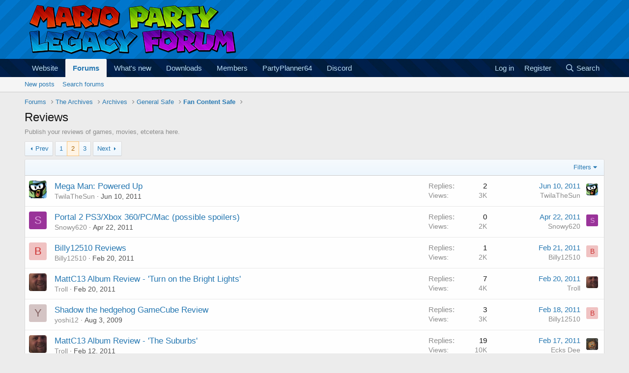

--- FILE ---
content_type: text/html; charset=utf-8
request_url: http://www.mariopartylegacy.com/forum/forums/reviews.17/page-2
body_size: 19184
content:
<!DOCTYPE html>
<html id="XF" lang="en-US" dir="LTR"
	data-app="public"
	data-template="forum_view"
	data-container-key="node-17"
	data-content-key="forum-17"
	data-logged-in="false"
	data-cookie-prefix="xf_"
	data-csrf="1769049022,6772569bea2a15c20b1b657b9b7b8b02"
	class="has-no-js template-forum_view"
	>
<head>
	<meta charset="utf-8" />
	<meta http-equiv="X-UA-Compatible" content="IE=Edge" />
	<meta name="viewport" content="width=device-width, initial-scale=1, viewport-fit=cover">

	
	
	

	<title>Reviews | Page 2 | Mario Party Legacy Forum</title>

	<link rel="manifest" href="/forum/webmanifest.php">
	
		<meta name="theme-color" content="#185886" />
	

	<meta name="apple-mobile-web-app-title" content="MPL Forum">
	
		<link rel="apple-touch-icon" href="/forum/data/assets/logo/faviconmpl192.png">
	

	
		<link rel="canonical" href="https://mariopartylegacy.com/forum/forums/reviews.17/page-2" />
	
		<link rel="alternate" type="application/rss+xml" title="RSS feed for Reviews" href="/forum/forums/reviews.17/index.rss" />
	
		<link rel="prev" href="/forum/forums/reviews.17/" />
	
		<link rel="next" href="/forum/forums/reviews.17/page-3" />
	

	
		
	
	
	<meta property="og:site_name" content="Mario Party Legacy Forum" />


	
	
		
	
	
	<meta property="og:type" content="website" />


	
	
		
	
	
	
		<meta property="og:title" content="Reviews" />
		<meta property="twitter:title" content="Reviews" />
	


	
	
		
	
	
	
		<meta name="description" content="Publish your reviews of games, movies, etcetera here." />
		<meta property="og:description" content="Publish your reviews of games, movies, etcetera here." />
		<meta property="twitter:description" content="Publish your reviews of games, movies, etcetera here." />
	


	
	
		
	
	
	<meta property="og:url" content="http://www.mariopartylegacy.com/forum/forums/reviews.17/page-2" />


	
	
		
	
	
	
		<meta property="og:image" content="http://www.mariopartylegacy.com/forum/data/assets/logo/mario-party-legacy-forum-dice-thumbnail.jpg" />
		<meta property="twitter:image" content="http://www.mariopartylegacy.com/forum/data/assets/logo/mario-party-legacy-forum-dice-thumbnail.jpg" />
		<meta property="twitter:card" content="summary" />
	


	

	
	

	


	<link rel="preload" href="/forum/styles/fonts/fa/fa-regular-400.woff2?_v=5.15.3" as="font" type="font/woff2" crossorigin="anonymous" />


	<link rel="preload" href="/forum/styles/fonts/fa/fa-solid-900.woff2?_v=5.15.3" as="font" type="font/woff2" crossorigin="anonymous" />


<link rel="preload" href="/forum/styles/fonts/fa/fa-brands-400.woff2?_v=5.15.3" as="font" type="font/woff2" crossorigin="anonymous" />

	<link rel="stylesheet" href="/forum/css.php?css=public%3Anormalize.css%2Cpublic%3Afa.css%2Cpublic%3Acore.less%2Cpublic%3Aapp.less&amp;s=1&amp;l=1&amp;d=1765782207&amp;k=dec448e07384a04c61bc2af9db55393cfd2535d7" />

	

<link rel="stylesheet" href="/forum/css.php?css=public%3Aozzmodz_badges.less%2Cpublic%3Astructured_list.less%2Cpublic%3Aextra.less&amp;s=1&amp;l=1&amp;d=1765782207&amp;k=8852d8a0ffaa8df1982c2ca8a27df6dcacc6f7f5" />



	
		<script src="/forum/js/xf/preamble.min.js?_v=317429f7"></script>
	


	
	
</head>
<body data-template="forum_view">

<div class="p-pageWrapper" id="top">





<header class="p-header" id="header">
	<div class="p-header-inner">
		<div class="p-header-content">

			<div class="p-header-logo p-header-logo--image">
				<a href="/forum/">
					<img src="/forum/styles/default/xenforo/mplflogo.png" srcset="" alt="Mario Party Legacy Forum"
						width="" height="" />
				</a>
			</div>

			

	

		
		<!-- Venatus Market Ad-Manager (mariopartylegacy.com) -->
		<script>
		(function(){document.write('<div id="vmv3-ad-manager" style="display:none"></div>');document.getElementById("vmv3-ad-manager").innerHTML='<iframe id="vmv3-frm" src="javascript:\'<html><body></body></html>\'" width="0" height="0" data-mode="scan" data-site-id="58e3a82446e0fb000143f01b"></iframe>';var a=document.getElementById("vmv3-frm");a=a.contentWindow?a.contentWindow:a.contentDocument;a.document.open();a.document.write('<script src="https://hb.vntsm.com/v3/live/ad-manager.min.js" type="text/javascript" async>'+'</scr'+'ipt>');a.document.close()})();
		</script>
		<!-- / Venatus Market Ad-Manager (mariopartylegacy.com) -->

	


		</div>
	</div>
</header>





	<div class="p-navSticky p-navSticky--primary" data-xf-init="sticky-header">
		
	<nav class="p-nav">
		<div class="p-nav-inner">
			<button type="button" class="button--plain p-nav-menuTrigger button" data-xf-click="off-canvas" data-menu=".js-headerOffCanvasMenu" tabindex="0" aria-label="Menu"><span class="button-text">
				<i aria-hidden="true"></i>
			</span></button>

			<div class="p-nav-smallLogo">
				<a href="/forum/">
					<img src="/forum/styles/default/xenforo/mplflogo.png" srcset="" alt="Mario Party Legacy Forum"
						width="" height="" />
				</a>
			</div>

			<div class="p-nav-scroller hScroller" data-xf-init="h-scroller" data-auto-scroll=".p-navEl.is-selected">
				<div class="hScroller-scroll">
					<ul class="p-nav-list js-offCanvasNavSource">
					
						<li>
							
	<div class="p-navEl " >
		

			
	
	<a href="https://mariopartylegacy.com"
		class="p-navEl-link "
		
		data-xf-key="1"
		data-nav-id="home">Website</a>


			

		
		
	</div>

						</li>
					
						<li>
							
	<div class="p-navEl is-selected" data-has-children="true">
		

			
	
	<a href="/forum/"
		class="p-navEl-link p-navEl-link--splitMenu "
		
		
		data-nav-id="forums">Forums</a>


			<a data-xf-key="2"
				data-xf-click="menu"
				data-menu-pos-ref="< .p-navEl"
				class="p-navEl-splitTrigger"
				role="button"
				tabindex="0"
				aria-label="Toggle expanded"
				aria-expanded="false"
				aria-haspopup="true"></a>

		
		
			<div class="menu menu--structural" data-menu="menu" aria-hidden="true">
				<div class="menu-content">
					
						
	
	
	<a href="/forum/whats-new/posts/"
		class="menu-linkRow u-indentDepth0 js-offCanvasCopy "
		
		
		data-nav-id="newPosts">New posts</a>

	

					
						
	
	
	<a href="/forum/search/?type=post"
		class="menu-linkRow u-indentDepth0 js-offCanvasCopy "
		
		
		data-nav-id="searchForums">Search forums</a>

	

					
				</div>
			</div>
		
	</div>

						</li>
					
						<li>
							
	<div class="p-navEl " data-has-children="true">
		

			
	
	<a href="/forum/whats-new/"
		class="p-navEl-link p-navEl-link--splitMenu "
		
		
		data-nav-id="whatsNew">What's new</a>


			<a data-xf-key="3"
				data-xf-click="menu"
				data-menu-pos-ref="< .p-navEl"
				class="p-navEl-splitTrigger"
				role="button"
				tabindex="0"
				aria-label="Toggle expanded"
				aria-expanded="false"
				aria-haspopup="true"></a>

		
		
			<div class="menu menu--structural" data-menu="menu" aria-hidden="true">
				<div class="menu-content">
					
						
	
	
	<a href="/forum/whats-new/posts/"
		class="menu-linkRow u-indentDepth0 js-offCanvasCopy "
		 rel="nofollow"
		
		data-nav-id="whatsNewPosts">New posts</a>

	

					
						
	
	
	<a href="/forum/whats-new/resources/"
		class="menu-linkRow u-indentDepth0 js-offCanvasCopy "
		 rel="nofollow"
		
		data-nav-id="xfrmNewResources">New downloads</a>

	

					
						
	
	
	<a href="/forum/whats-new/profile-posts/"
		class="menu-linkRow u-indentDepth0 js-offCanvasCopy "
		 rel="nofollow"
		
		data-nav-id="whatsNewProfilePosts">New profile posts</a>

	

					
						
	
	
	<a href="/forum/whats-new/latest-activity"
		class="menu-linkRow u-indentDepth0 js-offCanvasCopy "
		 rel="nofollow"
		
		data-nav-id="latestActivity">Latest activity</a>

	

					
				</div>
			</div>
		
	</div>

						</li>
					
						<li>
							
	<div class="p-navEl " data-has-children="true">
		

			
	
	<a href="/forum/downloads/"
		class="p-navEl-link p-navEl-link--splitMenu "
		
		
		data-nav-id="xfrm">Downloads</a>


			<a data-xf-key="4"
				data-xf-click="menu"
				data-menu-pos-ref="< .p-navEl"
				class="p-navEl-splitTrigger"
				role="button"
				tabindex="0"
				aria-label="Toggle expanded"
				aria-expanded="false"
				aria-haspopup="true"></a>

		
		
			<div class="menu menu--structural" data-menu="menu" aria-hidden="true">
				<div class="menu-content">
					
						
	
	
	<a href="/forum/downloads/latest-reviews"
		class="menu-linkRow u-indentDepth0 js-offCanvasCopy "
		
		
		data-nav-id="xfrmLatestReviews">Latest reviews</a>

	

					
						
	
	
	<a href="/forum/search/?type=resource"
		class="menu-linkRow u-indentDepth0 js-offCanvasCopy "
		
		
		data-nav-id="xfrmSearchResources">Search downloads</a>

	

					
				</div>
			</div>
		
	</div>

						</li>
					
						<li>
							
	<div class="p-navEl " data-has-children="true">
		

			
	
	<a href="/forum/members/"
		class="p-navEl-link p-navEl-link--splitMenu "
		
		
		data-nav-id="members">Members</a>


			<a data-xf-key="5"
				data-xf-click="menu"
				data-menu-pos-ref="< .p-navEl"
				class="p-navEl-splitTrigger"
				role="button"
				tabindex="0"
				aria-label="Toggle expanded"
				aria-expanded="false"
				aria-haspopup="true"></a>

		
		
			<div class="menu menu--structural" data-menu="menu" aria-hidden="true">
				<div class="menu-content">
					
						
	
	
	<a href="/forum/online/"
		class="menu-linkRow u-indentDepth0 js-offCanvasCopy "
		
		
		data-nav-id="currentVisitors">Current visitors</a>

	

					
						
	
	
	<a href="/forum/whats-new/profile-posts/"
		class="menu-linkRow u-indentDepth0 js-offCanvasCopy "
		 rel="nofollow"
		
		data-nav-id="newProfilePosts">New profile posts</a>

	

					
						
	
	
	<a href="/forum/search/?type=profile_post"
		class="menu-linkRow u-indentDepth0 js-offCanvasCopy "
		
		
		data-nav-id="searchProfilePosts">Search profile posts</a>

	

					
				</div>
			</div>
		
	</div>

						</li>
					
						<li>
							
	<div class="p-navEl " >
		

			
	
	<a href="//partyplanner64.github.io/PartyPlanner64"
		class="p-navEl-link "
		 target="_blank"
		data-xf-key="6"
		data-nav-id="partyplanner64">PartyPlanner64</a>


			

		
		
	</div>

						</li>
					
						<li>
							
	<div class="p-navEl " >
		

			
	
	<a href="//discord.com/invite/BQMuUpM"
		class="p-navEl-link "
		 target="_blank"
		data-xf-key="7"
		data-nav-id="discord">Discord</a>


			

		
		
	</div>

						</li>
					
					</ul>
				</div>
			</div>

			<div class="p-nav-opposite">
				<div class="p-navgroup p-account p-navgroup--guest">
					
						<a href="/forum/login/" class="p-navgroup-link p-navgroup-link--textual p-navgroup-link--logIn"
							data-xf-click="overlay" data-follow-redirects="on">
							<span class="p-navgroup-linkText">Log in</span>
						</a>
						
							<a href="/forum/register/" class="p-navgroup-link p-navgroup-link--textual p-navgroup-link--register"
								data-xf-click="overlay" data-follow-redirects="on">
								<span class="p-navgroup-linkText">Register</span>
							</a>
						
					
				</div>

				<div class="p-navgroup p-discovery">
					<a href="/forum/whats-new/"
						class="p-navgroup-link p-navgroup-link--iconic p-navgroup-link--whatsnew"
						aria-label="What&#039;s new"
						title="What&#039;s new">
						<i aria-hidden="true"></i>
						<span class="p-navgroup-linkText">What's new</span>
					</a>

					
						<a href="/forum/search/"
							class="p-navgroup-link p-navgroup-link--iconic p-navgroup-link--search"
							data-xf-click="menu"
							data-xf-key="/"
							aria-label="Search"
							aria-expanded="false"
							aria-haspopup="true"
							title="Search">
							<i aria-hidden="true"></i>
							<span class="p-navgroup-linkText">Search</span>
						</a>
						<div class="menu menu--structural menu--wide" data-menu="menu" aria-hidden="true">
							<form action="/forum/search/search" method="post"
								class="menu-content"
								data-xf-init="quick-search">

								<h3 class="menu-header">Search</h3>
								
								<div class="menu-row">
									
										<div class="inputGroup inputGroup--joined">
											<input type="text" class="input" name="keywords" placeholder="Search…" aria-label="Search" data-menu-autofocus="true" />
											
			<select name="constraints" class="js-quickSearch-constraint input" aria-label="Search within">
				<option value="">Everywhere</option>
<option value="{&quot;search_type&quot;:&quot;post&quot;}">Threads</option>
<option value="{&quot;search_type&quot;:&quot;post&quot;,&quot;c&quot;:{&quot;nodes&quot;:[17],&quot;child_nodes&quot;:1}}">This forum</option>

			</select>
		
										</div>
									
								</div>

								
								<div class="menu-row">
									<label class="iconic"><input type="checkbox"  name="c[title_only]" value="1" /><i aria-hidden="true"></i><span class="iconic-label">Search titles only</span></label>

								</div>
								
								<div class="menu-row">
									<div class="inputGroup">
										<span class="inputGroup-text" id="ctrl_search_menu_by_member">By:</span>
										<input type="text" class="input" name="c[users]" data-xf-init="auto-complete" placeholder="Member" aria-labelledby="ctrl_search_menu_by_member" />
									</div>
								</div>
								<div class="menu-footer">
									<span class="menu-footer-controls">
										<button type="submit" class="button--primary button button--icon button--icon--search"><span class="button-text">Search</span></button>
										<a href="/forum/search/" class="button"><span class="button-text">Advanced search…</span></a>
									</span>
								</div>

								<input type="hidden" name="_xfToken" value="1769049022,6772569bea2a15c20b1b657b9b7b8b02" />
							</form>
						</div>
					
				</div>
			</div>
		</div>
	</nav>

	</div>
	
	
		<div class="p-sectionLinks">
			<div class="p-sectionLinks-inner hScroller" data-xf-init="h-scroller">
				<div class="hScroller-scroll">
					<ul class="p-sectionLinks-list">
					
						<li>
							
	<div class="p-navEl " >
		

			
	
	<a href="/forum/whats-new/posts/"
		class="p-navEl-link "
		
		data-xf-key="alt+1"
		data-nav-id="newPosts">New posts</a>


			

		
		
	</div>

						</li>
					
						<li>
							
	<div class="p-navEl " >
		

			
	
	<a href="/forum/search/?type=post"
		class="p-navEl-link "
		
		data-xf-key="alt+2"
		data-nav-id="searchForums">Search forums</a>


			

		
		
	</div>

						</li>
					
					</ul>
				</div>
			</div>
		</div>
	



<div class="offCanvasMenu offCanvasMenu--nav js-headerOffCanvasMenu" data-menu="menu" aria-hidden="true" data-ocm-builder="navigation">
	<div class="offCanvasMenu-backdrop" data-menu-close="true"></div>
	<div class="offCanvasMenu-content">
		<div class="offCanvasMenu-header">
			Menu
			<a class="offCanvasMenu-closer" data-menu-close="true" role="button" tabindex="0" aria-label="Close"></a>
		</div>
		
			<div class="p-offCanvasRegisterLink">
				<div class="offCanvasMenu-linkHolder">
					<a href="/forum/login/" class="offCanvasMenu-link" data-xf-click="overlay" data-menu-close="true">
						Log in
					</a>
				</div>
				<hr class="offCanvasMenu-separator" />
				
					<div class="offCanvasMenu-linkHolder">
						<a href="/forum/register/" class="offCanvasMenu-link" data-xf-click="overlay" data-menu-close="true">
							Register
						</a>
					</div>
					<hr class="offCanvasMenu-separator" />
				
			</div>
		
		<div class="js-offCanvasNavTarget"></div>
		<div class="offCanvasMenu-installBanner js-installPromptContainer" style="display: none;" data-xf-init="install-prompt">
			<div class="offCanvasMenu-installBanner-header">Install the app</div>
			<button type="button" class="js-installPromptButton button"><span class="button-text">Install</span></button>
			<template class="js-installTemplateIOS">
				<div class="overlay-title">How to install the app on iOS</div>
				<div class="block-body">
					<div class="block-row">
						<p>
							Follow along with the video below to see how to install our site as a web app on your home screen.
						</p>
						<p style="text-align: center">
							<video src="/forum/styles/default/xenforo/add_to_home.mp4"
								width="280" height="480" autoplay loop muted playsinline></video>
						</p>
						<p>
							<small><strong>Note:</strong> This feature may not be available in some browsers.</small>
						</p>
					</div>
				</div>
			</template>
		</div>
	</div>
</div>

<div class="p-body">
	<div class="p-body-inner">
		<!--XF:EXTRA_OUTPUT-->

		

		

		
		
	
		<ul class="p-breadcrumbs "
			itemscope itemtype="https://schema.org/BreadcrumbList">
		
			

			
			

			
				
				
	<li itemprop="itemListElement" itemscope itemtype="https://schema.org/ListItem">
		<a href="/forum/" itemprop="item">
			<span itemprop="name">Forums</span>
		</a>
		<meta itemprop="position" content="1" />
	</li>

			

			
			
				
				
	<li itemprop="itemListElement" itemscope itemtype="https://schema.org/ListItem">
		<a href="/forum/#the-archives.1" itemprop="item">
			<span itemprop="name">The Archives</span>
		</a>
		<meta itemprop="position" content="2" />
	</li>

			
				
				
	<li itemprop="itemListElement" itemscope itemtype="https://schema.org/ListItem">
		<a href="/forum/forums/archives.15/" itemprop="item">
			<span itemprop="name">Archives</span>
		</a>
		<meta itemprop="position" content="3" />
	</li>

			
				
				
	<li itemprop="itemListElement" itemscope itemtype="https://schema.org/ListItem">
		<a href="/forum/forums/general-safe.94/" itemprop="item">
			<span itemprop="name">General Safe</span>
		</a>
		<meta itemprop="position" content="4" />
	</li>

			
				
				
	<li itemprop="itemListElement" itemscope itemtype="https://schema.org/ListItem">
		<a href="/forum/forums/fan-content-safe.429/" itemprop="item">
			<span itemprop="name">Fan Content Safe</span>
		</a>
		<meta itemprop="position" content="5" />
	</li>

			

		
		</ul>
	

		

		
	<noscript class="js-jsWarning"><div class="blockMessage blockMessage--important blockMessage--iconic u-noJsOnly">JavaScript is disabled. For a better experience, please enable JavaScript in your browser before proceeding.</div></noscript>

		
	<div class="blockMessage blockMessage--important blockMessage--iconic js-browserWarning" style="display: none">You are using an out of date browser. It  may not display this or other websites correctly.<br />You should upgrade or use an <a href="https://www.google.com/chrome/" target="_blank" rel="noopener">alternative browser</a>.</div>


		
			<div class="p-body-header">
			
				
					<div class="p-title ">
					
						
							<h1 class="p-title-value">Reviews</h1>
						
						
					
					</div>
				

				
					<div class="p-description">Publish your reviews of games, movies, etcetera here.</div>
				
			
			</div>
		

		<div class="p-body-main  ">
			
			<div class="p-body-contentCol"></div>
			

			

			<div class="p-body-content">
				
				<div class="p-body-pageContent">







	
	
	






	

	
		
	

















<div class="block " data-xf-init="" data-type="thread" data-href="/forum/inline-mod/">

	<div class="block-outer"><div class="block-outer-main"><nav class="pageNavWrapper pageNavWrapper--mixed ">



<div class="pageNav  ">
	
		<a href="/forum/forums/reviews.17/" class="pageNav-jump pageNav-jump--prev">Prev</a>
	

	<ul class="pageNav-main">
		

	
		<li class="pageNav-page "><a href="/forum/forums/reviews.17/">1</a></li>
	


		

		
			

	
		<li class="pageNav-page pageNav-page--current "><a href="/forum/forums/reviews.17/page-2">2</a></li>
	

		

		

		

	
		<li class="pageNav-page "><a href="/forum/forums/reviews.17/page-3">3</a></li>
	

	</ul>

	
		<a href="/forum/forums/reviews.17/page-3" class="pageNav-jump pageNav-jump--next">Next</a>
	
</div>

<div class="pageNavSimple">
	
		<a href="/forum/forums/reviews.17/"
			class="pageNavSimple-el pageNavSimple-el--first"
			data-xf-init="tooltip" title="First">
			<i aria-hidden="true"></i> <span class="u-srOnly">First</span>
		</a>
		<a href="/forum/forums/reviews.17/" class="pageNavSimple-el pageNavSimple-el--prev">
			<i aria-hidden="true"></i> Prev
		</a>
	

	<a class="pageNavSimple-el pageNavSimple-el--current"
		data-xf-init="tooltip" title="Go to page"
		data-xf-click="menu" role="button" tabindex="0" aria-expanded="false" aria-haspopup="true">
		2 of 3
	</a>
	

	<div class="menu menu--pageJump" data-menu="menu" aria-hidden="true">
		<div class="menu-content">
			<h4 class="menu-header">Go to page</h4>
			<div class="menu-row" data-xf-init="page-jump" data-page-url="/forum/forums/reviews.17/page-%page%">
				<div class="inputGroup inputGroup--numbers">
					<div class="inputGroup inputGroup--numbers inputNumber" data-xf-init="number-box"><input type="number" pattern="\d*" class="input input--number js-numberBoxTextInput input input--numberNarrow js-pageJumpPage" value="2"  min="1" max="3" step="1" required="required" data-menu-autofocus="true" /></div>
					<span class="inputGroup-text"><button type="button" class="js-pageJumpGo button"><span class="button-text">Go</span></button></span>
				</div>
			</div>
		</div>
	</div>


	
		<a href="/forum/forums/reviews.17/page-3" class="pageNavSimple-el pageNavSimple-el--next">
			Next <i aria-hidden="true"></i>
		</a>
		<a href="/forum/forums/reviews.17/page-3"
			class="pageNavSimple-el pageNavSimple-el--last"
			data-xf-init="tooltip" title="Last">
			<i aria-hidden="true"></i> <span class="u-srOnly">Last</span>
		</a>
	
</div>

</nav>



</div></div>

	<div class="block-container">

		
			<div class="block-filterBar">
				<div class="filterBar">
					

					<a class="filterBar-menuTrigger" data-xf-click="menu" role="button" tabindex="0" aria-expanded="false" aria-haspopup="true">Filters</a>
					<div class="menu menu--wide" data-menu="menu" aria-hidden="true"
						data-href="/forum/forums/reviews.17/filters"
						data-load-target=".js-filterMenuBody">
						<div class="menu-content">
							<h4 class="menu-header">Show only:</h4>
							<div class="js-filterMenuBody">
								<div class="menu-row">Loading…</div>
							</div>
						</div>
					</div>
				</div>
			</div>
		

		

		<div class="block-body">
			
				<div class="structItemContainer">
					

	

	



					
						

						<div class="structItemContainer-group js-threadList">
							
								
									

	

	<div class="structItem structItem--thread js-inlineModContainer js-threadListItem-7091" data-author="TwilaTheSun">

	
		<div class="structItem-cell structItem-cell--icon">
			<div class="structItem-iconContainer">
				<a href="/forum/members/twilathesun.1052/" class="avatar avatar--s" data-user-id="1052" data-xf-init="member-tooltip">
			<img src="/forum/data/avatars/s/1/1052.jpg?1689022309" srcset="/forum/data/avatars/m/1/1052.jpg?1689022309 2x" alt="TwilaTheSun" class="avatar-u1052-s" width="48" height="48" loading="lazy" /> 
		</a>
				
			</div>
		</div>
	

	
		<div class="structItem-cell structItem-cell--main" data-xf-init="touch-proxy">
			

			<div class="structItem-title">
				
				
				<a href="/forum/threads/mega-man-powered-up.7091/" class="" data-tp-primary="on" data-xf-init="preview-tooltip" data-preview-url="/forum/threads/mega-man-powered-up.7091/preview">Mega Man: Powered Up</a>
			</div>

			<div class="structItem-minor">
				

				
					<ul class="structItem-parts">
						<li><a href="/forum/members/twilathesun.1052/" class="username " dir="auto" data-user-id="1052" data-xf-init="member-tooltip">TwilaTheSun</a></li>
						<li class="structItem-startDate"><a href="/forum/threads/mega-man-powered-up.7091/" rel="nofollow"><time  class="u-dt" dir="auto" datetime="2011-06-10T04:31:52-0700" data-time="1307705512" data-date-string="Jun 10, 2011" data-time-string="4:31 AM" title="Jun 10, 2011 at 4:31 AM">Jun 10, 2011</time></a></li>
						
					</ul>

					
				
			</div>
		</div>
	

	
		<div class="structItem-cell structItem-cell--meta" title="First message reaction score: 0">
			<dl class="pairs pairs--justified">
				<dt>Replies</dt>
				<dd>2</dd>
			</dl>
			<dl class="pairs pairs--justified structItem-minor">
				<dt>Views</dt>
				<dd>3K</dd>
			</dl>
		</div>
	

	
		<div class="structItem-cell structItem-cell--latest">
			
				<a href="/forum/threads/mega-man-powered-up.7091/latest" rel="nofollow"><time  class="structItem-latestDate u-dt" dir="auto" datetime="2011-06-10T19:06:43-0700" data-time="1307758003" data-date-string="Jun 10, 2011" data-time-string="7:06 PM" title="Jun 10, 2011 at 7:06 PM">Jun 10, 2011</time></a>
				<div class="structItem-minor">
					
						<a href="/forum/members/twilathesun.1052/" class="username " dir="auto" data-user-id="1052" data-xf-init="member-tooltip">TwilaTheSun</a>
					
				</div>
			
		</div>
	

	
		<div class="structItem-cell structItem-cell--icon structItem-cell--iconEnd">
			<div class="structItem-iconContainer">
				
					<a href="/forum/members/twilathesun.1052/" class="avatar avatar--xxs" data-user-id="1052" data-xf-init="member-tooltip">
			<img src="/forum/data/avatars/s/1/1052.jpg?1689022309"  alt="TwilaTheSun" class="avatar-u1052-s" width="48" height="48" loading="lazy" /> 
		</a>
				
			</div>
		</div>
	

	</div>

								
									

	

	<div class="structItem structItem--thread js-inlineModContainer js-threadListItem-6503" data-author="Snowy620">

	
		<div class="structItem-cell structItem-cell--icon">
			<div class="structItem-iconContainer">
				<a href="/forum/members/snowy620.6/" class="avatar avatar--s avatar--default avatar--default--dynamic" data-user-id="6" data-xf-init="member-tooltip" style="background-color: #993399; color: #df9fdf">
			<span class="avatar-u6-s" role="img" aria-label="Snowy620">S</span> 
		</a>
				
			</div>
		</div>
	

	
		<div class="structItem-cell structItem-cell--main" data-xf-init="touch-proxy">
			

			<div class="structItem-title">
				
				
				<a href="/forum/threads/portal-2-ps3-xbox-360-pc-mac-possible-spoilers.6503/" class="" data-tp-primary="on" data-xf-init="preview-tooltip" data-preview-url="/forum/threads/portal-2-ps3-xbox-360-pc-mac-possible-spoilers.6503/preview">Portal 2 PS3/Xbox 360/PC/Mac (possible spoilers)</a>
			</div>

			<div class="structItem-minor">
				

				
					<ul class="structItem-parts">
						<li><a href="/forum/members/snowy620.6/" class="username " dir="auto" data-user-id="6" data-xf-init="member-tooltip">Snowy620</a></li>
						<li class="structItem-startDate"><a href="/forum/threads/portal-2-ps3-xbox-360-pc-mac-possible-spoilers.6503/" rel="nofollow"><time  class="u-dt" dir="auto" datetime="2011-04-22T12:12:37-0700" data-time="1303499557" data-date-string="Apr 22, 2011" data-time-string="12:12 PM" title="Apr 22, 2011 at 12:12 PM">Apr 22, 2011</time></a></li>
						
					</ul>

					
				
			</div>
		</div>
	

	
		<div class="structItem-cell structItem-cell--meta" title="First message reaction score: 0">
			<dl class="pairs pairs--justified">
				<dt>Replies</dt>
				<dd>0</dd>
			</dl>
			<dl class="pairs pairs--justified structItem-minor">
				<dt>Views</dt>
				<dd>2K</dd>
			</dl>
		</div>
	

	
		<div class="structItem-cell structItem-cell--latest">
			
				<a href="/forum/threads/portal-2-ps3-xbox-360-pc-mac-possible-spoilers.6503/latest" rel="nofollow"><time  class="structItem-latestDate u-dt" dir="auto" datetime="2011-04-22T12:12:37-0700" data-time="1303499557" data-date-string="Apr 22, 2011" data-time-string="12:12 PM" title="Apr 22, 2011 at 12:12 PM">Apr 22, 2011</time></a>
				<div class="structItem-minor">
					
						<a href="/forum/members/snowy620.6/" class="username " dir="auto" data-user-id="6" data-xf-init="member-tooltip">Snowy620</a>
					
				</div>
			
		</div>
	

	
		<div class="structItem-cell structItem-cell--icon structItem-cell--iconEnd">
			<div class="structItem-iconContainer">
				
					<a href="/forum/members/snowy620.6/" class="avatar avatar--xxs avatar--default avatar--default--dynamic" data-user-id="6" data-xf-init="member-tooltip" style="background-color: #993399; color: #df9fdf">
			<span class="avatar-u6-s" role="img" aria-label="Snowy620">S</span> 
		</a>
				
			</div>
		</div>
	

	</div>

								
									

	

	<div class="structItem structItem--thread js-inlineModContainer js-threadListItem-5849" data-author="Billy12510">

	
		<div class="structItem-cell structItem-cell--icon">
			<div class="structItem-iconContainer">
				<a href="/forum/members/billy12510.623/" class="avatar avatar--s avatar--default avatar--default--dynamic" data-user-id="623" data-xf-init="member-tooltip" style="background-color: #f0c2c2; color: #cc3333">
			<span class="avatar-u623-s" role="img" aria-label="Billy12510">B</span> 
		</a>
				
			</div>
		</div>
	

	
		<div class="structItem-cell structItem-cell--main" data-xf-init="touch-proxy">
			

			<div class="structItem-title">
				
				
				<a href="/forum/threads/billy12510-reviews.5849/" class="" data-tp-primary="on" data-xf-init="preview-tooltip" data-preview-url="/forum/threads/billy12510-reviews.5849/preview">Billy12510 Reviews</a>
			</div>

			<div class="structItem-minor">
				

				
					<ul class="structItem-parts">
						<li><a href="/forum/members/billy12510.623/" class="username " dir="auto" data-user-id="623" data-xf-init="member-tooltip">Billy12510</a></li>
						<li class="structItem-startDate"><a href="/forum/threads/billy12510-reviews.5849/" rel="nofollow"><time  class="u-dt" dir="auto" datetime="2011-02-20T13:16:49-0800" data-time="1298236609" data-date-string="Feb 20, 2011" data-time-string="1:16 PM" title="Feb 20, 2011 at 1:16 PM">Feb 20, 2011</time></a></li>
						
					</ul>

					
				
			</div>
		</div>
	

	
		<div class="structItem-cell structItem-cell--meta" title="First message reaction score: 0">
			<dl class="pairs pairs--justified">
				<dt>Replies</dt>
				<dd>1</dd>
			</dl>
			<dl class="pairs pairs--justified structItem-minor">
				<dt>Views</dt>
				<dd>2K</dd>
			</dl>
		</div>
	

	
		<div class="structItem-cell structItem-cell--latest">
			
				<a href="/forum/threads/billy12510-reviews.5849/latest" rel="nofollow"><time  class="structItem-latestDate u-dt" dir="auto" datetime="2011-02-21T09:58:31-0800" data-time="1298311111" data-date-string="Feb 21, 2011" data-time-string="9:58 AM" title="Feb 21, 2011 at 9:58 AM">Feb 21, 2011</time></a>
				<div class="structItem-minor">
					
						<a href="/forum/members/billy12510.623/" class="username " dir="auto" data-user-id="623" data-xf-init="member-tooltip">Billy12510</a>
					
				</div>
			
		</div>
	

	
		<div class="structItem-cell structItem-cell--icon structItem-cell--iconEnd">
			<div class="structItem-iconContainer">
				
					<a href="/forum/members/billy12510.623/" class="avatar avatar--xxs avatar--default avatar--default--dynamic" data-user-id="623" data-xf-init="member-tooltip" style="background-color: #f0c2c2; color: #cc3333">
			<span class="avatar-u623-s" role="img" aria-label="Billy12510">B</span> 
		</a>
				
			</div>
		</div>
	

	</div>

								
									

	

	<div class="structItem structItem--thread js-inlineModContainer js-threadListItem-5851" data-author="Troll">

	
		<div class="structItem-cell structItem-cell--icon">
			<div class="structItem-iconContainer">
				<a href="/forum/members/troll.477/" class="avatar avatar--s" data-user-id="477" data-xf-init="member-tooltip">
			<img src="/forum/data/avatars/s/0/477.jpg?1689022284"  alt="Troll" class="avatar-u477-s" width="48" height="48" loading="lazy" /> 
		</a>
				
			</div>
		</div>
	

	
		<div class="structItem-cell structItem-cell--main" data-xf-init="touch-proxy">
			

			<div class="structItem-title">
				
				
				<a href="/forum/threads/mattc13-album-review-turn-on-the-bright-lights.5851/" class="" data-tp-primary="on" data-xf-init="preview-tooltip" data-preview-url="/forum/threads/mattc13-album-review-turn-on-the-bright-lights.5851/preview">MattC13 Album Review - &#039;Turn on the Bright Lights&#039;</a>
			</div>

			<div class="structItem-minor">
				

				
					<ul class="structItem-parts">
						<li><a href="/forum/members/troll.477/" class="username " dir="auto" data-user-id="477" data-xf-init="member-tooltip">Troll</a></li>
						<li class="structItem-startDate"><a href="/forum/threads/mattc13-album-review-turn-on-the-bright-lights.5851/" rel="nofollow"><time  class="u-dt" dir="auto" datetime="2011-02-20T13:44:57-0800" data-time="1298238297" data-date-string="Feb 20, 2011" data-time-string="1:44 PM" title="Feb 20, 2011 at 1:44 PM">Feb 20, 2011</time></a></li>
						
					</ul>

					
				
			</div>
		</div>
	

	
		<div class="structItem-cell structItem-cell--meta" title="First message reaction score: 0">
			<dl class="pairs pairs--justified">
				<dt>Replies</dt>
				<dd>7</dd>
			</dl>
			<dl class="pairs pairs--justified structItem-minor">
				<dt>Views</dt>
				<dd>4K</dd>
			</dl>
		</div>
	

	
		<div class="structItem-cell structItem-cell--latest">
			
				<a href="/forum/threads/mattc13-album-review-turn-on-the-bright-lights.5851/latest" rel="nofollow"><time  class="structItem-latestDate u-dt" dir="auto" datetime="2011-02-20T15:45:14-0800" data-time="1298245514" data-date-string="Feb 20, 2011" data-time-string="3:45 PM" title="Feb 20, 2011 at 3:45 PM">Feb 20, 2011</time></a>
				<div class="structItem-minor">
					
						<a href="/forum/members/troll.477/" class="username " dir="auto" data-user-id="477" data-xf-init="member-tooltip">Troll</a>
					
				</div>
			
		</div>
	

	
		<div class="structItem-cell structItem-cell--icon structItem-cell--iconEnd">
			<div class="structItem-iconContainer">
				
					<a href="/forum/members/troll.477/" class="avatar avatar--xxs" data-user-id="477" data-xf-init="member-tooltip">
			<img src="/forum/data/avatars/s/0/477.jpg?1689022284"  alt="Troll" class="avatar-u477-s" width="48" height="48" loading="lazy" /> 
		</a>
				
			</div>
		</div>
	

	</div>

								
									

	

	<div class="structItem structItem--thread js-inlineModContainer js-threadListItem-937" data-author="yoshi12">

	
		<div class="structItem-cell structItem-cell--icon">
			<div class="structItem-iconContainer">
				<a href="/forum/members/yoshi12.34/" class="avatar avatar--s avatar--default avatar--default--dynamic" data-user-id="34" data-xf-init="member-tooltip" style="background-color: #d4c4c4; color: #846262">
			<span class="avatar-u34-s" role="img" aria-label="yoshi12">Y</span> 
		</a>
				
			</div>
		</div>
	

	
		<div class="structItem-cell structItem-cell--main" data-xf-init="touch-proxy">
			

			<div class="structItem-title">
				
				
				<a href="/forum/threads/shadow-the-hedgehog-gamecube-review.937/" class="" data-tp-primary="on" data-xf-init="preview-tooltip" data-preview-url="/forum/threads/shadow-the-hedgehog-gamecube-review.937/preview">Shadow the hedgehog GameCube Review</a>
			</div>

			<div class="structItem-minor">
				

				
					<ul class="structItem-parts">
						<li><a href="/forum/members/yoshi12.34/" class="username " dir="auto" data-user-id="34" data-xf-init="member-tooltip">yoshi12</a></li>
						<li class="structItem-startDate"><a href="/forum/threads/shadow-the-hedgehog-gamecube-review.937/" rel="nofollow"><time  class="u-dt" dir="auto" datetime="2009-08-03T10:14:06-0700" data-time="1249319646" data-date-string="Aug 3, 2009" data-time-string="10:14 AM" title="Aug 3, 2009 at 10:14 AM">Aug 3, 2009</time></a></li>
						
					</ul>

					
				
			</div>
		</div>
	

	
		<div class="structItem-cell structItem-cell--meta" title="First message reaction score: 0">
			<dl class="pairs pairs--justified">
				<dt>Replies</dt>
				<dd>3</dd>
			</dl>
			<dl class="pairs pairs--justified structItem-minor">
				<dt>Views</dt>
				<dd>3K</dd>
			</dl>
		</div>
	

	
		<div class="structItem-cell structItem-cell--latest">
			
				<a href="/forum/threads/shadow-the-hedgehog-gamecube-review.937/latest" rel="nofollow"><time  class="structItem-latestDate u-dt" dir="auto" datetime="2011-02-18T15:24:40-0800" data-time="1298071480" data-date-string="Feb 18, 2011" data-time-string="3:24 PM" title="Feb 18, 2011 at 3:24 PM">Feb 18, 2011</time></a>
				<div class="structItem-minor">
					
						<a href="/forum/members/billy12510.623/" class="username " dir="auto" data-user-id="623" data-xf-init="member-tooltip">Billy12510</a>
					
				</div>
			
		</div>
	

	
		<div class="structItem-cell structItem-cell--icon structItem-cell--iconEnd">
			<div class="structItem-iconContainer">
				
					<a href="/forum/members/billy12510.623/" class="avatar avatar--xxs avatar--default avatar--default--dynamic" data-user-id="623" data-xf-init="member-tooltip" style="background-color: #f0c2c2; color: #cc3333">
			<span class="avatar-u623-s" role="img" aria-label="Billy12510">B</span> 
		</a>
				
			</div>
		</div>
	

	</div>

								
									

	

	<div class="structItem structItem--thread js-inlineModContainer js-threadListItem-5776" data-author="Troll">

	
		<div class="structItem-cell structItem-cell--icon">
			<div class="structItem-iconContainer">
				<a href="/forum/members/troll.477/" class="avatar avatar--s" data-user-id="477" data-xf-init="member-tooltip">
			<img src="/forum/data/avatars/s/0/477.jpg?1689022284"  alt="Troll" class="avatar-u477-s" width="48" height="48" loading="lazy" /> 
		</a>
				
			</div>
		</div>
	

	
		<div class="structItem-cell structItem-cell--main" data-xf-init="touch-proxy">
			

			<div class="structItem-title">
				
				
				<a href="/forum/threads/mattc13-album-review-the-suburbs.5776/" class="" data-tp-primary="on" data-xf-init="preview-tooltip" data-preview-url="/forum/threads/mattc13-album-review-the-suburbs.5776/preview">MattC13 Album Review - &#039;The Suburbs&#039;</a>
			</div>

			<div class="structItem-minor">
				

				
					<ul class="structItem-parts">
						<li><a href="/forum/members/troll.477/" class="username " dir="auto" data-user-id="477" data-xf-init="member-tooltip">Troll</a></li>
						<li class="structItem-startDate"><a href="/forum/threads/mattc13-album-review-the-suburbs.5776/" rel="nofollow"><time  class="u-dt" dir="auto" datetime="2011-02-12T14:58:34-0800" data-time="1297551514" data-date-string="Feb 12, 2011" data-time-string="2:58 PM" title="Feb 12, 2011 at 2:58 PM">Feb 12, 2011</time></a></li>
						
					</ul>

					
				
			</div>
		</div>
	

	
		<div class="structItem-cell structItem-cell--meta" title="First message reaction score: 0">
			<dl class="pairs pairs--justified">
				<dt>Replies</dt>
				<dd>19</dd>
			</dl>
			<dl class="pairs pairs--justified structItem-minor">
				<dt>Views</dt>
				<dd>10K</dd>
			</dl>
		</div>
	

	
		<div class="structItem-cell structItem-cell--latest">
			
				<a href="/forum/threads/mattc13-album-review-the-suburbs.5776/latest" rel="nofollow"><time  class="structItem-latestDate u-dt" dir="auto" datetime="2011-02-17T04:30:28-0800" data-time="1297945828" data-date-string="Feb 17, 2011" data-time-string="4:30 AM" title="Feb 17, 2011 at 4:30 AM">Feb 17, 2011</time></a>
				<div class="structItem-minor">
					
						<a href="/forum/members/ecks-dee.14/" class="username " dir="auto" data-user-id="14" data-xf-init="member-tooltip">Ecks Dee</a>
					
				</div>
			
		</div>
	

	
		<div class="structItem-cell structItem-cell--icon structItem-cell--iconEnd">
			<div class="structItem-iconContainer">
				
					<a href="/forum/members/ecks-dee.14/" class="avatar avatar--xxs" data-user-id="14" data-xf-init="member-tooltip">
			<img src="/forum/data/avatars/s/0/14.jpg?1689022267"  alt="Ecks Dee" class="avatar-u14-s" width="48" height="48" loading="lazy" /> 
		</a>
				
			</div>
		</div>
	

	</div>

								
									

	

	<div class="structItem structItem--thread js-inlineModContainer js-threadListItem-4869" data-author="Muggshotter">

	
		<div class="structItem-cell structItem-cell--icon">
			<div class="structItem-iconContainer">
				<a href="/forum/members/muggshotter.381/" class="avatar avatar--s avatar--default avatar--default--dynamic" data-user-id="381" data-xf-init="member-tooltip" style="background-color: #995cd6; color: #401a66">
			<span class="avatar-u381-s" role="img" aria-label="Muggshotter">M</span> 
		</a>
				
			</div>
		</div>
	

	
		<div class="structItem-cell structItem-cell--main" data-xf-init="touch-proxy">
			

			<div class="structItem-title">
				
				
				<a href="/forum/threads/muggy-reviews-s-street-fighter-4.4869/" class="" data-tp-primary="on" data-xf-init="preview-tooltip" data-preview-url="/forum/threads/muggy-reviews-s-street-fighter-4.4869/preview">Muggy Reviews [S. Street Fighter 4]</a>
			</div>

			<div class="structItem-minor">
				

				
					<ul class="structItem-parts">
						<li><a href="/forum/members/muggshotter.381/" class="username " dir="auto" data-user-id="381" data-xf-init="member-tooltip">Muggshotter</a></li>
						<li class="structItem-startDate"><a href="/forum/threads/muggy-reviews-s-street-fighter-4.4869/" rel="nofollow"><time  class="u-dt" dir="auto" datetime="2010-12-18T19:31:53-0800" data-time="1292729513" data-date-string="Dec 18, 2010" data-time-string="7:31 PM" title="Dec 18, 2010 at 7:31 PM">Dec 18, 2010</time></a></li>
						
					</ul>

					
				
			</div>
		</div>
	

	
		<div class="structItem-cell structItem-cell--meta" title="First message reaction score: 0">
			<dl class="pairs pairs--justified">
				<dt>Replies</dt>
				<dd>2</dd>
			</dl>
			<dl class="pairs pairs--justified structItem-minor">
				<dt>Views</dt>
				<dd>2K</dd>
			</dl>
		</div>
	

	
		<div class="structItem-cell structItem-cell--latest">
			
				<a href="/forum/threads/muggy-reviews-s-street-fighter-4.4869/latest" rel="nofollow"><time  class="structItem-latestDate u-dt" dir="auto" datetime="2010-12-29T14:43:21-0800" data-time="1293662601" data-date-string="Dec 29, 2010" data-time-string="2:43 PM" title="Dec 29, 2010 at 2:43 PM">Dec 29, 2010</time></a>
				<div class="structItem-minor">
					
						<a href="/forum/members/cookieboy17.101/" class="username " dir="auto" data-user-id="101" data-xf-init="member-tooltip">cookieboy17</a>
					
				</div>
			
		</div>
	

	
		<div class="structItem-cell structItem-cell--icon structItem-cell--iconEnd">
			<div class="structItem-iconContainer">
				
					<a href="/forum/members/cookieboy17.101/" class="avatar avatar--xxs" data-user-id="101" data-xf-init="member-tooltip">
			<img src="/forum/data/avatars/s/0/101.jpg?1689022267"  alt="cookieboy17" class="avatar-u101-s" width="48" height="48" loading="lazy" /> 
		</a>
				
			</div>
		</div>
	

	</div>

								
									

	

	<div class="structItem structItem--thread js-inlineModContainer js-threadListItem-4643" data-author="Westfield">

	
		<div class="structItem-cell structItem-cell--icon">
			<div class="structItem-iconContainer">
				<a href="/forum/members/westfield.719/" class="avatar avatar--s" data-user-id="719" data-xf-init="member-tooltip">
			<img src="/forum/data/avatars/s/0/719.jpg?1689022301" srcset="/forum/data/avatars/m/0/719.jpg?1689022301 2x" alt="Westfield" class="avatar-u719-s" width="48" height="48" loading="lazy" /> 
		</a>
				
			</div>
		</div>
	

	
		<div class="structItem-cell structItem-cell--main" data-xf-init="touch-proxy">
			

			<div class="structItem-title">
				
				
				<a href="/forum/threads/super-mario-galaxy-2-wii.4643/" class="" data-tp-primary="on" data-xf-init="preview-tooltip" data-preview-url="/forum/threads/super-mario-galaxy-2-wii.4643/preview">Super Mario Galaxy 2 [Wii]</a>
			</div>

			<div class="structItem-minor">
				

				
					<ul class="structItem-parts">
						<li><a href="/forum/members/westfield.719/" class="username " dir="auto" data-user-id="719" data-xf-init="member-tooltip">Westfield</a></li>
						<li class="structItem-startDate"><a href="/forum/threads/super-mario-galaxy-2-wii.4643/" rel="nofollow"><time  class="u-dt" dir="auto" datetime="2010-11-27T15:56:14-0800" data-time="1290902174" data-date-string="Nov 27, 2010" data-time-string="3:56 PM" title="Nov 27, 2010 at 3:56 PM">Nov 27, 2010</time></a></li>
						
					</ul>

					
				
			</div>
		</div>
	

	
		<div class="structItem-cell structItem-cell--meta" title="First message reaction score: 0">
			<dl class="pairs pairs--justified">
				<dt>Replies</dt>
				<dd>1</dd>
			</dl>
			<dl class="pairs pairs--justified structItem-minor">
				<dt>Views</dt>
				<dd>2K</dd>
			</dl>
		</div>
	

	
		<div class="structItem-cell structItem-cell--latest">
			
				<a href="/forum/threads/super-mario-galaxy-2-wii.4643/latest" rel="nofollow"><time  class="structItem-latestDate u-dt" dir="auto" datetime="2010-12-16T14:58:22-0800" data-time="1292540302" data-date-string="Dec 16, 2010" data-time-string="2:58 PM" title="Dec 16, 2010 at 2:58 PM">Dec 16, 2010</time></a>
				<div class="structItem-minor">
					
						<a href="/forum/members/aegisreflector.418/" class="username " dir="auto" data-user-id="418" data-xf-init="member-tooltip">AegisReflector</a>
					
				</div>
			
		</div>
	

	
		<div class="structItem-cell structItem-cell--icon structItem-cell--iconEnd">
			<div class="structItem-iconContainer">
				
					<a href="/forum/members/aegisreflector.418/" class="avatar avatar--xxs" data-user-id="418" data-xf-init="member-tooltip">
			<img src="/forum/data/avatars/s/0/418.jpg?1689022284"  alt="AegisReflector" class="avatar-u418-s" width="48" height="48" loading="lazy" /> 
		</a>
				
			</div>
		</div>
	

	</div>

								
									

	

	<div class="structItem structItem--thread js-inlineModContainer js-threadListItem-4368" data-author="waluigi48">

	
		<div class="structItem-cell structItem-cell--icon">
			<div class="structItem-iconContainer">
				<a href="/forum/members/waluigi48.318/" class="avatar avatar--s avatar--default avatar--default--dynamic" data-user-id="318" data-xf-init="member-tooltip" style="background-color: #d6d65c; color: #66661a">
			<span class="avatar-u318-s" role="img" aria-label="waluigi48">W</span> 
		</a>
				
			</div>
		</div>
	

	
		<div class="structItem-cell structItem-cell--main" data-xf-init="touch-proxy">
			

			<div class="structItem-title">
				
				
				<a href="/forum/threads/elebits-wii.4368/" class="" data-tp-primary="on" data-xf-init="preview-tooltip" data-preview-url="/forum/threads/elebits-wii.4368/preview">Elebits (Wii)</a>
			</div>

			<div class="structItem-minor">
				

				
					<ul class="structItem-parts">
						<li><a href="/forum/members/waluigi48.318/" class="username " dir="auto" data-user-id="318" data-xf-init="member-tooltip">waluigi48</a></li>
						<li class="structItem-startDate"><a href="/forum/threads/elebits-wii.4368/" rel="nofollow"><time  class="u-dt" dir="auto" datetime="2010-10-22T15:47:42-0700" data-time="1287787662" data-date-string="Oct 22, 2010" data-time-string="3:47 PM" title="Oct 22, 2010 at 3:47 PM">Oct 22, 2010</time></a></li>
						
					</ul>

					
				
			</div>
		</div>
	

	
		<div class="structItem-cell structItem-cell--meta" title="First message reaction score: 0">
			<dl class="pairs pairs--justified">
				<dt>Replies</dt>
				<dd>0</dd>
			</dl>
			<dl class="pairs pairs--justified structItem-minor">
				<dt>Views</dt>
				<dd>2K</dd>
			</dl>
		</div>
	

	
		<div class="structItem-cell structItem-cell--latest">
			
				<a href="/forum/threads/elebits-wii.4368/latest" rel="nofollow"><time  class="structItem-latestDate u-dt" dir="auto" datetime="2010-10-22T15:47:42-0700" data-time="1287787662" data-date-string="Oct 22, 2010" data-time-string="3:47 PM" title="Oct 22, 2010 at 3:47 PM">Oct 22, 2010</time></a>
				<div class="structItem-minor">
					
						<a href="/forum/members/waluigi48.318/" class="username " dir="auto" data-user-id="318" data-xf-init="member-tooltip">waluigi48</a>
					
				</div>
			
		</div>
	

	
		<div class="structItem-cell structItem-cell--icon structItem-cell--iconEnd">
			<div class="structItem-iconContainer">
				
					<a href="/forum/members/waluigi48.318/" class="avatar avatar--xxs avatar--default avatar--default--dynamic" data-user-id="318" data-xf-init="member-tooltip" style="background-color: #d6d65c; color: #66661a">
			<span class="avatar-u318-s" role="img" aria-label="waluigi48">W</span> 
		</a>
				
			</div>
		</div>
	

	</div>

								
									

	

	<div class="structItem structItem--thread js-inlineModContainer js-threadListItem-4111" data-author="Maria">

	
		<div class="structItem-cell structItem-cell--icon">
			<div class="structItem-iconContainer">
				<a href="/forum/members/maria.514/" class="avatar avatar--s avatar--default avatar--default--dynamic" data-user-id="514" data-xf-init="member-tooltip" style="background-color: #cccc99; color: #77773c">
			<span class="avatar-u514-s" role="img" aria-label="Maria">M</span> 
		</a>
				
			</div>
		</div>
	

	
		<div class="structItem-cell structItem-cell--main" data-xf-init="touch-proxy">
			

			<div class="structItem-title">
				
				
				<a href="/forum/threads/sonic-shuffle-dreamcast.4111/" class="" data-tp-primary="on" data-xf-init="preview-tooltip" data-preview-url="/forum/threads/sonic-shuffle-dreamcast.4111/preview">Sonic Shuffle (Dreamcast)</a>
			</div>

			<div class="structItem-minor">
				

				
					<ul class="structItem-parts">
						<li><a href="/forum/members/maria.514/" class="username " dir="auto" data-user-id="514" data-xf-init="member-tooltip">Maria</a></li>
						<li class="structItem-startDate"><a href="/forum/threads/sonic-shuffle-dreamcast.4111/" rel="nofollow"><time  class="u-dt" dir="auto" datetime="2010-09-11T20:06:21-0700" data-time="1284260781" data-date-string="Sep 11, 2010" data-time-string="8:06 PM" title="Sep 11, 2010 at 8:06 PM">Sep 11, 2010</time></a></li>
						
					</ul>

					
				
			</div>
		</div>
	

	
		<div class="structItem-cell structItem-cell--meta" title="First message reaction score: 0">
			<dl class="pairs pairs--justified">
				<dt>Replies</dt>
				<dd>2</dd>
			</dl>
			<dl class="pairs pairs--justified structItem-minor">
				<dt>Views</dt>
				<dd>3K</dd>
			</dl>
		</div>
	

	
		<div class="structItem-cell structItem-cell--latest">
			
				<a href="/forum/threads/sonic-shuffle-dreamcast.4111/latest" rel="nofollow"><time  class="structItem-latestDate u-dt" dir="auto" datetime="2010-09-12T11:28:19-0700" data-time="1284316099" data-date-string="Sep 12, 2010" data-time-string="11:28 AM" title="Sep 12, 2010 at 11:28 AM">Sep 12, 2010</time></a>
				<div class="structItem-minor">
					
						<a href="/forum/members/maria.514/" class="username " dir="auto" data-user-id="514" data-xf-init="member-tooltip">Maria</a>
					
				</div>
			
		</div>
	

	
		<div class="structItem-cell structItem-cell--icon structItem-cell--iconEnd">
			<div class="structItem-iconContainer">
				
					<a href="/forum/members/maria.514/" class="avatar avatar--xxs avatar--default avatar--default--dynamic" data-user-id="514" data-xf-init="member-tooltip" style="background-color: #cccc99; color: #77773c">
			<span class="avatar-u514-s" role="img" aria-label="Maria">M</span> 
		</a>
				
			</div>
		</div>
	

	</div>

								
									

	

	<div class="structItem structItem--thread js-inlineModContainer js-threadListItem-4024" data-author="MLYW">

	
		<div class="structItem-cell structItem-cell--icon">
			<div class="structItem-iconContainer">
				<a href="/forum/members/mlyw.2/" class="avatar avatar--s avatar--default avatar--default--dynamic" data-user-id="2" data-xf-init="member-tooltip" style="background-color: #3366cc; color: #c2d1f0">
			<span class="avatar-u2-s" role="img" aria-label="MLYW">M</span> 
		</a>
				
			</div>
		</div>
	

	
		<div class="structItem-cell structItem-cell--main" data-xf-init="touch-proxy">
			

			<div class="structItem-title">
				
				
				<a href="/forum/threads/tatsunoko-vs-capcom-ultimate-all-stars-review-wii.4024/" class="" data-tp-primary="on" data-xf-init="preview-tooltip" data-preview-url="/forum/threads/tatsunoko-vs-capcom-ultimate-all-stars-review-wii.4024/preview">Tatsunoko vs Capcom: Ultimate All-Stars Review (Wii)</a>
			</div>

			<div class="structItem-minor">
				

				
					<ul class="structItem-parts">
						<li><a href="/forum/members/mlyw.2/" class="username " dir="auto" data-user-id="2" data-xf-init="member-tooltip">MLYW</a></li>
						<li class="structItem-startDate"><a href="/forum/threads/tatsunoko-vs-capcom-ultimate-all-stars-review-wii.4024/" rel="nofollow"><time  class="u-dt" dir="auto" datetime="2010-08-24T14:58:49-0700" data-time="1282687129" data-date-string="Aug 24, 2010" data-time-string="2:58 PM" title="Aug 24, 2010 at 2:58 PM">Aug 24, 2010</time></a></li>
						
					</ul>

					
				
			</div>
		</div>
	

	
		<div class="structItem-cell structItem-cell--meta" title="First message reaction score: 0">
			<dl class="pairs pairs--justified">
				<dt>Replies</dt>
				<dd>0</dd>
			</dl>
			<dl class="pairs pairs--justified structItem-minor">
				<dt>Views</dt>
				<dd>2K</dd>
			</dl>
		</div>
	

	
		<div class="structItem-cell structItem-cell--latest">
			
				<a href="/forum/threads/tatsunoko-vs-capcom-ultimate-all-stars-review-wii.4024/latest" rel="nofollow"><time  class="structItem-latestDate u-dt" dir="auto" datetime="2010-08-24T14:58:49-0700" data-time="1282687129" data-date-string="Aug 24, 2010" data-time-string="2:58 PM" title="Aug 24, 2010 at 2:58 PM">Aug 24, 2010</time></a>
				<div class="structItem-minor">
					
						<a href="/forum/members/mlyw.2/" class="username " dir="auto" data-user-id="2" data-xf-init="member-tooltip">MLYW</a>
					
				</div>
			
		</div>
	

	
		<div class="structItem-cell structItem-cell--icon structItem-cell--iconEnd">
			<div class="structItem-iconContainer">
				
					<a href="/forum/members/mlyw.2/" class="avatar avatar--xxs avatar--default avatar--default--dynamic" data-user-id="2" data-xf-init="member-tooltip" style="background-color: #3366cc; color: #c2d1f0">
			<span class="avatar-u2-s" role="img" aria-label="MLYW">M</span> 
		</a>
				
			</div>
		</div>
	

	</div>

								
									

	

	<div class="structItem structItem--thread js-inlineModContainer js-threadListItem-385" data-author="Ryoux0">

	
		<div class="structItem-cell structItem-cell--icon">
			<div class="structItem-iconContainer">
				<a href="/forum/members/ryoux0.18/" class="avatar avatar--s" data-user-id="18" data-xf-init="member-tooltip">
			<img src="/forum/data/avatars/s/0/18.jpg?1689022267" srcset="/forum/data/avatars/m/0/18.jpg?1689022267 2x" alt="Ryoux0" class="avatar-u18-s" width="48" height="48" loading="lazy" /> 
		</a>
				
			</div>
		</div>
	

	
		<div class="structItem-cell structItem-cell--main" data-xf-init="touch-proxy">
			

			<div class="structItem-title">
				
				
				<a href="/forum/threads/super-smash-bros-brawl-review-moved.385/" class="" data-tp-primary="on" data-xf-init="preview-tooltip" data-preview-url="/forum/threads/super-smash-bros-brawl-review-moved.385/preview">Super Smash Bros Brawl Review *Moved*</a>
			</div>

			<div class="structItem-minor">
				

				
					<ul class="structItem-parts">
						<li><a href="/forum/members/ryoux0.18/" class="username " dir="auto" data-user-id="18" data-xf-init="member-tooltip">Ryoux0</a></li>
						<li class="structItem-startDate"><a href="/forum/threads/super-smash-bros-brawl-review-moved.385/" rel="nofollow"><time  class="u-dt" dir="auto" datetime="2009-02-24T16:22:20-0800" data-time="1235521340" data-date-string="Feb 24, 2009" data-time-string="4:22 PM" title="Feb 24, 2009 at 4:22 PM">Feb 24, 2009</time></a></li>
						
					</ul>

					
				
			</div>
		</div>
	

	
		<div class="structItem-cell structItem-cell--meta" title="First message reaction score: 0">
			<dl class="pairs pairs--justified">
				<dt>Replies</dt>
				<dd>12</dd>
			</dl>
			<dl class="pairs pairs--justified structItem-minor">
				<dt>Views</dt>
				<dd>7K</dd>
			</dl>
		</div>
	

	
		<div class="structItem-cell structItem-cell--latest">
			
				<a href="/forum/threads/super-smash-bros-brawl-review-moved.385/latest" rel="nofollow"><time  class="structItem-latestDate u-dt" dir="auto" datetime="2010-07-04T12:09:05-0700" data-time="1278270545" data-date-string="Jul 4, 2010" data-time-string="12:09 PM" title="Jul 4, 2010 at 12:09 PM">Jul 4, 2010</time></a>
				<div class="structItem-minor">
					
						<a href="/forum/members/ryoux0.18/" class="username " dir="auto" data-user-id="18" data-xf-init="member-tooltip">Ryoux0</a>
					
				</div>
			
		</div>
	

	
		<div class="structItem-cell structItem-cell--icon structItem-cell--iconEnd">
			<div class="structItem-iconContainer">
				
					<a href="/forum/members/ryoux0.18/" class="avatar avatar--xxs" data-user-id="18" data-xf-init="member-tooltip">
			<img src="/forum/data/avatars/s/0/18.jpg?1689022267"  alt="Ryoux0" class="avatar-u18-s" width="48" height="48" loading="lazy" /> 
		</a>
				
			</div>
		</div>
	

	</div>

								
									

	

	<div class="structItem structItem--thread js-inlineModContainer js-threadListItem-3435" data-author="Billy12510">

	
		<div class="structItem-cell structItem-cell--icon">
			<div class="structItem-iconContainer">
				<a href="/forum/members/billy12510.623/" class="avatar avatar--s avatar--default avatar--default--dynamic" data-user-id="623" data-xf-init="member-tooltip" style="background-color: #f0c2c2; color: #cc3333">
			<span class="avatar-u623-s" role="img" aria-label="Billy12510">B</span> 
		</a>
				
			</div>
		</div>
	

	
		<div class="structItem-cell structItem-cell--main" data-xf-init="touch-proxy">
			

			<div class="structItem-title">
				
				
				<a href="/forum/threads/wipeout.3435/" class="" data-tp-primary="on" data-xf-init="preview-tooltip" data-preview-url="/forum/threads/wipeout.3435/preview">Wipeout</a>
			</div>

			<div class="structItem-minor">
				

				
					<ul class="structItem-parts">
						<li><a href="/forum/members/billy12510.623/" class="username " dir="auto" data-user-id="623" data-xf-init="member-tooltip">Billy12510</a></li>
						<li class="structItem-startDate"><a href="/forum/threads/wipeout.3435/" rel="nofollow"><time  class="u-dt" dir="auto" datetime="2010-07-03T09:29:51-0700" data-time="1278174591" data-date-string="Jul 3, 2010" data-time-string="9:29 AM" title="Jul 3, 2010 at 9:29 AM">Jul 3, 2010</time></a></li>
						
					</ul>

					
				
			</div>
		</div>
	

	
		<div class="structItem-cell structItem-cell--meta" title="First message reaction score: 0">
			<dl class="pairs pairs--justified">
				<dt>Replies</dt>
				<dd>0</dd>
			</dl>
			<dl class="pairs pairs--justified structItem-minor">
				<dt>Views</dt>
				<dd>2K</dd>
			</dl>
		</div>
	

	
		<div class="structItem-cell structItem-cell--latest">
			
				<a href="/forum/threads/wipeout.3435/latest" rel="nofollow"><time  class="structItem-latestDate u-dt" dir="auto" datetime="2010-07-03T09:29:51-0700" data-time="1278174591" data-date-string="Jul 3, 2010" data-time-string="9:29 AM" title="Jul 3, 2010 at 9:29 AM">Jul 3, 2010</time></a>
				<div class="structItem-minor">
					
						<a href="/forum/members/billy12510.623/" class="username " dir="auto" data-user-id="623" data-xf-init="member-tooltip">Billy12510</a>
					
				</div>
			
		</div>
	

	
		<div class="structItem-cell structItem-cell--icon structItem-cell--iconEnd">
			<div class="structItem-iconContainer">
				
					<a href="/forum/members/billy12510.623/" class="avatar avatar--xxs avatar--default avatar--default--dynamic" data-user-id="623" data-xf-init="member-tooltip" style="background-color: #f0c2c2; color: #cc3333">
			<span class="avatar-u623-s" role="img" aria-label="Billy12510">B</span> 
		</a>
				
			</div>
		</div>
	

	</div>

								
									

	

	<div class="structItem structItem--thread js-inlineModContainer js-threadListItem-2563" data-author="MeleeMaster64">

	
		<div class="structItem-cell structItem-cell--icon">
			<div class="structItem-iconContainer">
				<a href="/forum/members/meleemaster64.485/" class="avatar avatar--s avatar--default avatar--default--dynamic" data-user-id="485" data-xf-init="member-tooltip" style="background-color: #cc3399; color: #f0c2e0">
			<span class="avatar-u485-s" role="img" aria-label="MeleeMaster64">M</span> 
		</a>
				
			</div>
		</div>
	

	
		<div class="structItem-cell structItem-cell--main" data-xf-init="touch-proxy">
			
				<ul class="structItem-statuses">
				
				
					
					
					
					
					
						<li>
							<i class="structItem-status structItem-status--locked" aria-hidden="true" title="Locked"></i>
							<span class="u-srOnly">Locked</span>
						</li>
					

					
						
					

					
					

					
					
						
							
						
					
				
				
				</ul>
			

			<div class="structItem-title">
				
				
				<a href="/forum/threads/pokemon-rumble.2563/" class="" data-tp-primary="on" data-xf-init="preview-tooltip" data-preview-url="/forum/threads/pokemon-rumble.2563/preview">Pokemon Rumble</a>
			</div>

			<div class="structItem-minor">
				

				
					<ul class="structItem-parts">
						<li><a href="/forum/members/meleemaster64.485/" class="username " dir="auto" data-user-id="485" data-xf-init="member-tooltip">MeleeMaster64</a></li>
						<li class="structItem-startDate"><a href="/forum/threads/pokemon-rumble.2563/" rel="nofollow"><time  class="u-dt" dir="auto" datetime="2010-04-28T13:49:05-0700" data-time="1272487745" data-date-string="Apr 28, 2010" data-time-string="1:49 PM" title="Apr 28, 2010 at 1:49 PM">Apr 28, 2010</time></a></li>
						
					</ul>

					
				
			</div>
		</div>
	

	
		<div class="structItem-cell structItem-cell--meta" title="First message reaction score: 0">
			<dl class="pairs pairs--justified">
				<dt>Replies</dt>
				<dd>6</dd>
			</dl>
			<dl class="pairs pairs--justified structItem-minor">
				<dt>Views</dt>
				<dd>3K</dd>
			</dl>
		</div>
	

	
		<div class="structItem-cell structItem-cell--latest">
			
				<a href="/forum/threads/pokemon-rumble.2563/latest" rel="nofollow"><time  class="structItem-latestDate u-dt" dir="auto" datetime="2010-05-03T17:13:08-0700" data-time="1272931988" data-date-string="May 3, 2010" data-time-string="5:13 PM" title="May 3, 2010 at 5:13 PM">May 3, 2010</time></a>
				<div class="structItem-minor">
					
						<a href="/forum/members/meleemaster64.485/" class="username " dir="auto" data-user-id="485" data-xf-init="member-tooltip">MeleeMaster64</a>
					
				</div>
			
		</div>
	

	
		<div class="structItem-cell structItem-cell--icon structItem-cell--iconEnd">
			<div class="structItem-iconContainer">
				
					<a href="/forum/members/meleemaster64.485/" class="avatar avatar--xxs avatar--default avatar--default--dynamic" data-user-id="485" data-xf-init="member-tooltip" style="background-color: #cc3399; color: #f0c2e0">
			<span class="avatar-u485-s" role="img" aria-label="MeleeMaster64">M</span> 
		</a>
				
			</div>
		</div>
	

	</div>

								
									

	

	<div class="structItem structItem--thread js-inlineModContainer js-threadListItem-2032" data-author="topper1">

	
		<div class="structItem-cell structItem-cell--icon">
			<div class="structItem-iconContainer">
				<a href="/forum/members/topper1.124/" class="avatar avatar--s avatar--default avatar--default--dynamic" data-user-id="124" data-xf-init="member-tooltip" style="background-color: #99cc33; color: #2e3d0f">
			<span class="avatar-u124-s" role="img" aria-label="topper1">T</span> 
		</a>
				
			</div>
		</div>
	

	
		<div class="structItem-cell structItem-cell--main" data-xf-init="touch-proxy">
			

			<div class="structItem-title">
				
				
				<a href="/forum/threads/topper1s-requests.2032/" class="" data-tp-primary="on" data-xf-init="preview-tooltip" data-preview-url="/forum/threads/topper1s-requests.2032/preview">Topper1&#039;s Requests</a>
			</div>

			<div class="structItem-minor">
				

				
					<ul class="structItem-parts">
						<li><a href="/forum/members/topper1.124/" class="username " dir="auto" data-user-id="124" data-xf-init="member-tooltip">topper1</a></li>
						<li class="structItem-startDate"><a href="/forum/threads/topper1s-requests.2032/" rel="nofollow"><time  class="u-dt" dir="auto" datetime="2010-02-27T15:02:04-0800" data-time="1267311724" data-date-string="Feb 27, 2010" data-time-string="3:02 PM" title="Feb 27, 2010 at 3:02 PM">Feb 27, 2010</time></a></li>
						
					</ul>

					
				
			</div>
		</div>
	

	
		<div class="structItem-cell structItem-cell--meta" title="First message reaction score: 0">
			<dl class="pairs pairs--justified">
				<dt>Replies</dt>
				<dd>6</dd>
			</dl>
			<dl class="pairs pairs--justified structItem-minor">
				<dt>Views</dt>
				<dd>4K</dd>
			</dl>
		</div>
	

	
		<div class="structItem-cell structItem-cell--latest">
			
				<a href="/forum/threads/topper1s-requests.2032/latest" rel="nofollow"><time  class="structItem-latestDate u-dt" dir="auto" datetime="2010-05-03T08:55:36-0700" data-time="1272902136" data-date-string="May 3, 2010" data-time-string="8:55 AM" title="May 3, 2010 at 8:55 AM">May 3, 2010</time></a>
				<div class="structItem-minor">
					
						<a href="/forum/members/waluigi48.318/" class="username " dir="auto" data-user-id="318" data-xf-init="member-tooltip">waluigi48</a>
					
				</div>
			
		</div>
	

	
		<div class="structItem-cell structItem-cell--icon structItem-cell--iconEnd">
			<div class="structItem-iconContainer">
				
					<a href="/forum/members/waluigi48.318/" class="avatar avatar--xxs avatar--default avatar--default--dynamic" data-user-id="318" data-xf-init="member-tooltip" style="background-color: #d6d65c; color: #66661a">
			<span class="avatar-u318-s" role="img" aria-label="waluigi48">W</span> 
		</a>
				
			</div>
		</div>
	

	</div>

								
									

	

	<div class="structItem structItem--thread js-inlineModContainer js-threadListItem-2638" data-author="MeleeMaster64">

	
		<div class="structItem-cell structItem-cell--icon">
			<div class="structItem-iconContainer">
				<a href="/forum/members/meleemaster64.485/" class="avatar avatar--s avatar--default avatar--default--dynamic" data-user-id="485" data-xf-init="member-tooltip" style="background-color: #cc3399; color: #f0c2e0">
			<span class="avatar-u485-s" role="img" aria-label="MeleeMaster64">M</span> 
		</a>
				
			</div>
		</div>
	

	
		<div class="structItem-cell structItem-cell--main" data-xf-init="touch-proxy">
			
				<ul class="structItem-statuses">
				
				
					
					
					
					
					
						<li>
							<i class="structItem-status structItem-status--locked" aria-hidden="true" title="Locked"></i>
							<span class="u-srOnly">Locked</span>
						</li>
					

					
						
					

					
					

					
					
						
							
						
					
				
				
				</ul>
			

			<div class="structItem-title">
				
				
				<a href="/forum/threads/mario-kart-wii.2638/" class="" data-tp-primary="on" data-xf-init="preview-tooltip" data-preview-url="/forum/threads/mario-kart-wii.2638/preview">Mario Kart Wii</a>
			</div>

			<div class="structItem-minor">
				

				
					<ul class="structItem-parts">
						<li><a href="/forum/members/meleemaster64.485/" class="username " dir="auto" data-user-id="485" data-xf-init="member-tooltip">MeleeMaster64</a></li>
						<li class="structItem-startDate"><a href="/forum/threads/mario-kart-wii.2638/" rel="nofollow"><time  class="u-dt" dir="auto" datetime="2010-05-02T17:06:06-0700" data-time="1272845166" data-date-string="May 2, 2010" data-time-string="5:06 PM" title="May 2, 2010 at 5:06 PM">May 2, 2010</time></a></li>
						
					</ul>

					
				
			</div>
		</div>
	

	
		<div class="structItem-cell structItem-cell--meta" title="First message reaction score: 0">
			<dl class="pairs pairs--justified">
				<dt>Replies</dt>
				<dd>1</dd>
			</dl>
			<dl class="pairs pairs--justified structItem-minor">
				<dt>Views</dt>
				<dd>2K</dd>
			</dl>
		</div>
	

	
		<div class="structItem-cell structItem-cell--latest">
			
				<a href="/forum/threads/mario-kart-wii.2638/latest" rel="nofollow"><time  class="structItem-latestDate u-dt" dir="auto" datetime="2010-05-02T17:09:02-0700" data-time="1272845342" data-date-string="May 2, 2010" data-time-string="5:09 PM" title="May 2, 2010 at 5:09 PM">May 2, 2010</time></a>
				<div class="structItem-minor">
					
						<a href="/forum/members/vipsoccermaster.3/" class="username " dir="auto" data-user-id="3" data-xf-init="member-tooltip">Vipsoccermaster</a>
					
				</div>
			
		</div>
	

	
		<div class="structItem-cell structItem-cell--icon structItem-cell--iconEnd">
			<div class="structItem-iconContainer">
				
					<a href="/forum/members/vipsoccermaster.3/" class="avatar avatar--xxs" data-user-id="3" data-xf-init="member-tooltip">
			<img src="/forum/data/avatars/s/0/3.jpg?1689022267"  alt="Vipsoccermaster" class="avatar-u3-s" width="48" height="48" loading="lazy" /> 
		</a>
				
			</div>
		</div>
	

	</div>

								
									

	

	<div class="structItem structItem--thread js-inlineModContainer js-threadListItem-1878" data-author="AegisReflector">

	
		<div class="structItem-cell structItem-cell--icon">
			<div class="structItem-iconContainer">
				<a href="/forum/members/aegisreflector.418/" class="avatar avatar--s" data-user-id="418" data-xf-init="member-tooltip">
			<img src="/forum/data/avatars/s/0/418.jpg?1689022284"  alt="AegisReflector" class="avatar-u418-s" width="48" height="48" loading="lazy" /> 
		</a>
				
			</div>
		</div>
	

	
		<div class="structItem-cell structItem-cell--main" data-xf-init="touch-proxy">
			

			<div class="structItem-title">
				
				
				<a href="/forum/threads/mario-and-luigi-superstar-saga.1878/" class="" data-tp-primary="on" data-xf-init="preview-tooltip" data-preview-url="/forum/threads/mario-and-luigi-superstar-saga.1878/preview">Mario and Luigi: Superstar Saga</a>
			</div>

			<div class="structItem-minor">
				

				
					<ul class="structItem-parts">
						<li><a href="/forum/members/aegisreflector.418/" class="username " dir="auto" data-user-id="418" data-xf-init="member-tooltip">AegisReflector</a></li>
						<li class="structItem-startDate"><a href="/forum/threads/mario-and-luigi-superstar-saga.1878/" rel="nofollow"><time  class="u-dt" dir="auto" datetime="2010-02-03T15:13:45-0800" data-time="1265238825" data-date-string="Feb 3, 2010" data-time-string="3:13 PM" title="Feb 3, 2010 at 3:13 PM">Feb 3, 2010</time></a></li>
						
					</ul>

					
				
			</div>
		</div>
	

	
		<div class="structItem-cell structItem-cell--meta" title="First message reaction score: 0">
			<dl class="pairs pairs--justified">
				<dt>Replies</dt>
				<dd>1</dd>
			</dl>
			<dl class="pairs pairs--justified structItem-minor">
				<dt>Views</dt>
				<dd>3K</dd>
			</dl>
		</div>
	

	
		<div class="structItem-cell structItem-cell--latest">
			
				<a href="/forum/threads/mario-and-luigi-superstar-saga.1878/latest" rel="nofollow"><time  class="structItem-latestDate u-dt" dir="auto" datetime="2010-05-02T12:56:41-0700" data-time="1272830201" data-date-string="May 2, 2010" data-time-string="12:56 PM" title="May 2, 2010 at 12:56 PM">May 2, 2010</time></a>
				<div class="structItem-minor">
					
						<a href="/forum/members/maria.514/" class="username " dir="auto" data-user-id="514" data-xf-init="member-tooltip">Maria</a>
					
				</div>
			
		</div>
	

	
		<div class="structItem-cell structItem-cell--icon structItem-cell--iconEnd">
			<div class="structItem-iconContainer">
				
					<a href="/forum/members/maria.514/" class="avatar avatar--xxs avatar--default avatar--default--dynamic" data-user-id="514" data-xf-init="member-tooltip" style="background-color: #cccc99; color: #77773c">
			<span class="avatar-u514-s" role="img" aria-label="Maria">M</span> 
		</a>
				
			</div>
		</div>
	

	</div>

								
									

	

	<div class="structItem structItem--thread js-inlineModContainer js-threadListItem-1752" data-author="madstarr">

	
		<div class="structItem-cell structItem-cell--icon">
			<div class="structItem-iconContainer">
				<a href="/forum/members/madstarr.139/" class="avatar avatar--s avatar--default avatar--default--dynamic" data-user-id="139" data-xf-init="member-tooltip" style="background-color: #663366; color: #c388c3">
			<span class="avatar-u139-s" role="img" aria-label="madstarr">M</span> 
		</a>
				
			</div>
		</div>
	

	
		<div class="structItem-cell structItem-cell--main" data-xf-init="touch-proxy">
			

			<div class="structItem-title">
				
				
				<a href="/forum/threads/mario-party-8-wii.1752/" class="" data-tp-primary="on" data-xf-init="preview-tooltip" data-preview-url="/forum/threads/mario-party-8-wii.1752/preview">Mario Party 8 (Wii)</a>
			</div>

			<div class="structItem-minor">
				

				
					<ul class="structItem-parts">
						<li><a href="/forum/members/madstarr.139/" class="username " dir="auto" data-user-id="139" data-xf-init="member-tooltip">madstarr</a></li>
						<li class="structItem-startDate"><a href="/forum/threads/mario-party-8-wii.1752/" rel="nofollow"><time  class="u-dt" dir="auto" datetime="2010-01-11T17:50:35-0800" data-time="1263261035" data-date-string="Jan 11, 2010" data-time-string="5:50 PM" title="Jan 11, 2010 at 5:50 PM">Jan 11, 2010</time></a></li>
						
					</ul>

					
				
			</div>
		</div>
	

	
		<div class="structItem-cell structItem-cell--meta" title="First message reaction score: 0">
			<dl class="pairs pairs--justified">
				<dt>Replies</dt>
				<dd>5</dd>
			</dl>
			<dl class="pairs pairs--justified structItem-minor">
				<dt>Views</dt>
				<dd>7K</dd>
			</dl>
		</div>
	

	
		<div class="structItem-cell structItem-cell--latest">
			
				<a href="/forum/threads/mario-party-8-wii.1752/latest" rel="nofollow"><time  class="structItem-latestDate u-dt" dir="auto" datetime="2010-04-29T03:40:39-0700" data-time="1272537639" data-date-string="Apr 29, 2010" data-time-string="3:40 AM" title="Apr 29, 2010 at 3:40 AM">Apr 29, 2010</time></a>
				<div class="structItem-minor">
					
						<a href="/forum/members/aegisreflector.418/" class="username " dir="auto" data-user-id="418" data-xf-init="member-tooltip">AegisReflector</a>
					
				</div>
			
		</div>
	

	
		<div class="structItem-cell structItem-cell--icon structItem-cell--iconEnd">
			<div class="structItem-iconContainer">
				
					<a href="/forum/members/aegisreflector.418/" class="avatar avatar--xxs" data-user-id="418" data-xf-init="member-tooltip">
			<img src="/forum/data/avatars/s/0/418.jpg?1689022284"  alt="AegisReflector" class="avatar-u418-s" width="48" height="48" loading="lazy" /> 
		</a>
				
			</div>
		</div>
	

	</div>

								
									

	

	<div class="structItem structItem--thread js-inlineModContainer js-threadListItem-2472" data-author="cookieboy17">

	
		<div class="structItem-cell structItem-cell--icon">
			<div class="structItem-iconContainer">
				<a href="/forum/members/cookieboy17.101/" class="avatar avatar--s" data-user-id="101" data-xf-init="member-tooltip">
			<img src="/forum/data/avatars/s/0/101.jpg?1689022267" srcset="/forum/data/avatars/m/0/101.jpg?1689022267 2x" alt="cookieboy17" class="avatar-u101-s" width="48" height="48" loading="lazy" /> 
		</a>
				
			</div>
		</div>
	

	
		<div class="structItem-cell structItem-cell--main" data-xf-init="touch-proxy">
			

			<div class="structItem-title">
				
				
				<a href="/forum/threads/mario-kart-ds.2472/" class="" data-tp-primary="on" data-xf-init="preview-tooltip" data-preview-url="/forum/threads/mario-kart-ds.2472/preview">Mario Kart DS</a>
			</div>

			<div class="structItem-minor">
				

				
					<ul class="structItem-parts">
						<li><a href="/forum/members/cookieboy17.101/" class="username " dir="auto" data-user-id="101" data-xf-init="member-tooltip">cookieboy17</a></li>
						<li class="structItem-startDate"><a href="/forum/threads/mario-kart-ds.2472/" rel="nofollow"><time  class="u-dt" dir="auto" datetime="2010-04-21T11:41:35-0700" data-time="1271875295" data-date-string="Apr 21, 2010" data-time-string="11:41 AM" title="Apr 21, 2010 at 11:41 AM">Apr 21, 2010</time></a></li>
						
					</ul>

					
				
			</div>
		</div>
	

	
		<div class="structItem-cell structItem-cell--meta" title="First message reaction score: 0">
			<dl class="pairs pairs--justified">
				<dt>Replies</dt>
				<dd>2</dd>
			</dl>
			<dl class="pairs pairs--justified structItem-minor">
				<dt>Views</dt>
				<dd>2K</dd>
			</dl>
		</div>
	

	
		<div class="structItem-cell structItem-cell--latest">
			
				<a href="/forum/threads/mario-kart-ds.2472/latest" rel="nofollow"><time  class="structItem-latestDate u-dt" dir="auto" datetime="2010-04-27T18:07:52-0700" data-time="1272416872" data-date-string="Apr 27, 2010" data-time-string="6:07 PM" title="Apr 27, 2010 at 6:07 PM">Apr 27, 2010</time></a>
				<div class="structItem-minor">
					
						<a href="/forum/members/cookieboy17.101/" class="username " dir="auto" data-user-id="101" data-xf-init="member-tooltip">cookieboy17</a>
					
				</div>
			
		</div>
	

	
		<div class="structItem-cell structItem-cell--icon structItem-cell--iconEnd">
			<div class="structItem-iconContainer">
				
					<a href="/forum/members/cookieboy17.101/" class="avatar avatar--xxs" data-user-id="101" data-xf-init="member-tooltip">
			<img src="/forum/data/avatars/s/0/101.jpg?1689022267"  alt="cookieboy17" class="avatar-u101-s" width="48" height="48" loading="lazy" /> 
		</a>
				
			</div>
		</div>
	

	</div>

								
									

	

	<div class="structItem structItem--thread js-inlineModContainer js-threadListItem-1274" data-author="kingboo">

	
		<div class="structItem-cell structItem-cell--icon">
			<div class="structItem-iconContainer">
				<a href="/forum/members/kingboo.175/" class="avatar avatar--s" data-user-id="175" data-xf-init="member-tooltip">
			<img src="/forum/data/avatars/s/0/175.jpg?1689022276" srcset="/forum/data/avatars/m/0/175.jpg?1689022276 2x" alt="kingboo" class="avatar-u175-s" width="48" height="48" loading="lazy" /> 
		</a>
				
			</div>
		</div>
	

	
		<div class="structItem-cell structItem-cell--main" data-xf-init="touch-proxy">
			

			<div class="structItem-title">
				
				
				<a href="/forum/threads/the-legend-of-zelda-the-wind-waker.1274/" class="" data-tp-primary="on" data-xf-init="preview-tooltip" data-preview-url="/forum/threads/the-legend-of-zelda-the-wind-waker.1274/preview">The Legend of Zelda: The Wind Waker</a>
			</div>

			<div class="structItem-minor">
				

				
					<ul class="structItem-parts">
						<li><a href="/forum/members/kingboo.175/" class="username " dir="auto" data-user-id="175" data-xf-init="member-tooltip">kingboo</a></li>
						<li class="structItem-startDate"><a href="/forum/threads/the-legend-of-zelda-the-wind-waker.1274/" rel="nofollow"><time  class="u-dt" dir="auto" datetime="2009-10-19T19:33:12-0700" data-time="1256005992" data-date-string="Oct 19, 2009" data-time-string="7:33 PM" title="Oct 19, 2009 at 7:33 PM">Oct 19, 2009</time></a></li>
						
					</ul>

					
				
			</div>
		</div>
	

	
		<div class="structItem-cell structItem-cell--meta" title="First message reaction score: 0">
			<dl class="pairs pairs--justified">
				<dt>Replies</dt>
				<dd>1</dd>
			</dl>
			<dl class="pairs pairs--justified structItem-minor">
				<dt>Views</dt>
				<dd>2K</dd>
			</dl>
		</div>
	

	
		<div class="structItem-cell structItem-cell--latest">
			
				<a href="/forum/threads/the-legend-of-zelda-the-wind-waker.1274/latest" rel="nofollow"><time  class="structItem-latestDate u-dt" dir="auto" datetime="2010-04-24T19:13:05-0700" data-time="1272161585" data-date-string="Apr 24, 2010" data-time-string="7:13 PM" title="Apr 24, 2010 at 7:13 PM">Apr 24, 2010</time></a>
				<div class="structItem-minor">
					
						<a href="/forum/members/captainshyguy.465/" class="username " dir="auto" data-user-id="465" data-xf-init="member-tooltip">CaptainShyguy</a>
					
				</div>
			
		</div>
	

	
		<div class="structItem-cell structItem-cell--icon structItem-cell--iconEnd">
			<div class="structItem-iconContainer">
				
					<a href="/forum/members/captainshyguy.465/" class="avatar avatar--xxs" data-user-id="465" data-xf-init="member-tooltip">
			<img src="/forum/data/avatars/s/0/465.jpg?1702308108"  alt="CaptainShyguy" class="avatar-u465-s" width="48" height="48" loading="lazy" /> 
		</a>
				
			</div>
		</div>
	

	</div>

								
									

	

	<div class="structItem structItem--thread js-inlineModContainer js-threadListItem-1856" data-author="AegisReflector">

	
		<div class="structItem-cell structItem-cell--icon">
			<div class="structItem-iconContainer">
				<a href="/forum/members/aegisreflector.418/" class="avatar avatar--s" data-user-id="418" data-xf-init="member-tooltip">
			<img src="/forum/data/avatars/s/0/418.jpg?1689022284"  alt="AegisReflector" class="avatar-u418-s" width="48" height="48" loading="lazy" /> 
		</a>
				
			</div>
		</div>
	

	
		<div class="structItem-cell structItem-cell--main" data-xf-init="touch-proxy">
			

			<div class="structItem-title">
				
				
				<a href="/forum/threads/aegiss-request-topic.1856/" class="" data-tp-primary="on" data-xf-init="preview-tooltip" data-preview-url="/forum/threads/aegiss-request-topic.1856/preview">Aegis&#039;s Request Topic</a>
			</div>

			<div class="structItem-minor">
				

				
					<ul class="structItem-parts">
						<li><a href="/forum/members/aegisreflector.418/" class="username " dir="auto" data-user-id="418" data-xf-init="member-tooltip">AegisReflector</a></li>
						<li class="structItem-startDate"><a href="/forum/threads/aegiss-request-topic.1856/" rel="nofollow"><time  class="u-dt" dir="auto" datetime="2010-01-28T18:38:35-0800" data-time="1264732715" data-date-string="Jan 28, 2010" data-time-string="6:38 PM" title="Jan 28, 2010 at 6:38 PM">Jan 28, 2010</time></a></li>
						
					</ul>

					
				
			</div>
		</div>
	

	
		<div class="structItem-cell structItem-cell--meta" title="First message reaction score: 0">
			<dl class="pairs pairs--justified">
				<dt>Replies</dt>
				<dd>8</dd>
			</dl>
			<dl class="pairs pairs--justified structItem-minor">
				<dt>Views</dt>
				<dd>4K</dd>
			</dl>
		</div>
	

	
		<div class="structItem-cell structItem-cell--latest">
			
				<a href="/forum/threads/aegiss-request-topic.1856/latest" rel="nofollow"><time  class="structItem-latestDate u-dt" dir="auto" datetime="2010-04-22T14:13:39-0700" data-time="1271970819" data-date-string="Apr 22, 2010" data-time-string="2:13 PM" title="Apr 22, 2010 at 2:13 PM">Apr 22, 2010</time></a>
				<div class="structItem-minor">
					
						<a href="/forum/members/captainshyguy.465/" class="username " dir="auto" data-user-id="465" data-xf-init="member-tooltip">CaptainShyguy</a>
					
				</div>
			
		</div>
	

	
		<div class="structItem-cell structItem-cell--icon structItem-cell--iconEnd">
			<div class="structItem-iconContainer">
				
					<a href="/forum/members/captainshyguy.465/" class="avatar avatar--xxs" data-user-id="465" data-xf-init="member-tooltip">
			<img src="/forum/data/avatars/s/0/465.jpg?1702308108"  alt="CaptainShyguy" class="avatar-u465-s" width="48" height="48" loading="lazy" /> 
		</a>
				
			</div>
		</div>
	

	</div>

								
									

	

	<div class="structItem structItem--thread js-inlineModContainer js-threadListItem-2166" data-author="waluigi48">

	
		<div class="structItem-cell structItem-cell--icon">
			<div class="structItem-iconContainer">
				<a href="/forum/members/waluigi48.318/" class="avatar avatar--s avatar--default avatar--default--dynamic" data-user-id="318" data-xf-init="member-tooltip" style="background-color: #d6d65c; color: #66661a">
			<span class="avatar-u318-s" role="img" aria-label="waluigi48">W</span> 
		</a>
				
			</div>
		</div>
	

	
		<div class="structItem-cell structItem-cell--main" data-xf-init="touch-proxy">
			

			<div class="structItem-title">
				
				
				<a href="/forum/threads/waluigi48s-weekly-review.2166/" class="" data-tp-primary="on" data-xf-init="preview-tooltip" data-preview-url="/forum/threads/waluigi48s-weekly-review.2166/preview">Waluigi48&#039;s Weekly Review</a>
			</div>

			<div class="structItem-minor">
				

				
					<ul class="structItem-parts">
						<li><a href="/forum/members/waluigi48.318/" class="username " dir="auto" data-user-id="318" data-xf-init="member-tooltip">waluigi48</a></li>
						<li class="structItem-startDate"><a href="/forum/threads/waluigi48s-weekly-review.2166/" rel="nofollow"><time  class="u-dt" dir="auto" datetime="2010-03-26T09:59:30-0700" data-time="1269622770" data-date-string="Mar 26, 2010" data-time-string="9:59 AM" title="Mar 26, 2010 at 9:59 AM">Mar 26, 2010</time></a></li>
						
					</ul>

					
				
			</div>
		</div>
	

	
		<div class="structItem-cell structItem-cell--meta" title="First message reaction score: 0">
			<dl class="pairs pairs--justified">
				<dt>Replies</dt>
				<dd>4</dd>
			</dl>
			<dl class="pairs pairs--justified structItem-minor">
				<dt>Views</dt>
				<dd>4K</dd>
			</dl>
		</div>
	

	
		<div class="structItem-cell structItem-cell--latest">
			
				<a href="/forum/threads/waluigi48s-weekly-review.2166/latest" rel="nofollow"><time  class="structItem-latestDate u-dt" dir="auto" datetime="2010-04-22T11:59:31-0700" data-time="1271962771" data-date-string="Apr 22, 2010" data-time-string="11:59 AM" title="Apr 22, 2010 at 11:59 AM">Apr 22, 2010</time></a>
				<div class="structItem-minor">
					
						<a href="/forum/members/waluigi48.318/" class="username " dir="auto" data-user-id="318" data-xf-init="member-tooltip">waluigi48</a>
					
				</div>
			
		</div>
	

	
		<div class="structItem-cell structItem-cell--icon structItem-cell--iconEnd">
			<div class="structItem-iconContainer">
				
					<a href="/forum/members/waluigi48.318/" class="avatar avatar--xxs avatar--default avatar--default--dynamic" data-user-id="318" data-xf-init="member-tooltip" style="background-color: #d6d65c; color: #66661a">
			<span class="avatar-u318-s" role="img" aria-label="waluigi48">W</span> 
		</a>
				
			</div>
		</div>
	

	</div>

								
									

	

	<div class="structItem structItem--thread js-inlineModContainer js-threadListItem-2474" data-author="cookieboy17">

	
		<div class="structItem-cell structItem-cell--icon">
			<div class="structItem-iconContainer">
				<a href="/forum/members/cookieboy17.101/" class="avatar avatar--s" data-user-id="101" data-xf-init="member-tooltip">
			<img src="/forum/data/avatars/s/0/101.jpg?1689022267" srcset="/forum/data/avatars/m/0/101.jpg?1689022267 2x" alt="cookieboy17" class="avatar-u101-s" width="48" height="48" loading="lazy" /> 
		</a>
				
			</div>
		</div>
	

	
		<div class="structItem-cell structItem-cell--main" data-xf-init="touch-proxy">
			

			<div class="structItem-title">
				
				
				<a href="/forum/threads/new-super-mario-bros-wii.2474/" class="" data-tp-primary="on" data-xf-init="preview-tooltip" data-preview-url="/forum/threads/new-super-mario-bros-wii.2474/preview">New Super Mario Bros Wii</a>
			</div>

			<div class="structItem-minor">
				

				
					<ul class="structItem-parts">
						<li><a href="/forum/members/cookieboy17.101/" class="username " dir="auto" data-user-id="101" data-xf-init="member-tooltip">cookieboy17</a></li>
						<li class="structItem-startDate"><a href="/forum/threads/new-super-mario-bros-wii.2474/" rel="nofollow"><time  class="u-dt" dir="auto" datetime="2010-04-21T11:44:24-0700" data-time="1271875464" data-date-string="Apr 21, 2010" data-time-string="11:44 AM" title="Apr 21, 2010 at 11:44 AM">Apr 21, 2010</time></a></li>
						
					</ul>

					
				
			</div>
		</div>
	

	
		<div class="structItem-cell structItem-cell--meta" title="First message reaction score: 0">
			<dl class="pairs pairs--justified">
				<dt>Replies</dt>
				<dd>1</dd>
			</dl>
			<dl class="pairs pairs--justified structItem-minor">
				<dt>Views</dt>
				<dd>5K</dd>
			</dl>
		</div>
	

	
		<div class="structItem-cell structItem-cell--latest">
			
				<a href="/forum/threads/new-super-mario-bros-wii.2474/latest" rel="nofollow"><time  class="structItem-latestDate u-dt" dir="auto" datetime="2010-04-21T11:48:47-0700" data-time="1271875727" data-date-string="Apr 21, 2010" data-time-string="11:48 AM" title="Apr 21, 2010 at 11:48 AM">Apr 21, 2010</time></a>
				<div class="structItem-minor">
					
						<a href="/forum/members/ecks-dee.14/" class="username " dir="auto" data-user-id="14" data-xf-init="member-tooltip">Ecks Dee</a>
					
				</div>
			
		</div>
	

	
		<div class="structItem-cell structItem-cell--icon structItem-cell--iconEnd">
			<div class="structItem-iconContainer">
				
					<a href="/forum/members/ecks-dee.14/" class="avatar avatar--xxs" data-user-id="14" data-xf-init="member-tooltip">
			<img src="/forum/data/avatars/s/0/14.jpg?1689022267"  alt="Ecks Dee" class="avatar-u14-s" width="48" height="48" loading="lazy" /> 
		</a>
				
			</div>
		</div>
	

	</div>

								
									

	

	<div class="structItem structItem--thread js-inlineModContainer js-threadListItem-2473" data-author="cookieboy17">

	
		<div class="structItem-cell structItem-cell--icon">
			<div class="structItem-iconContainer">
				<a href="/forum/members/cookieboy17.101/" class="avatar avatar--s" data-user-id="101" data-xf-init="member-tooltip">
			<img src="/forum/data/avatars/s/0/101.jpg?1689022267" srcset="/forum/data/avatars/m/0/101.jpg?1689022267 2x" alt="cookieboy17" class="avatar-u101-s" width="48" height="48" loading="lazy" /> 
		</a>
				
			</div>
		</div>
	

	
		<div class="structItem-cell structItem-cell--main" data-xf-init="touch-proxy">
			

			<div class="structItem-title">
				
				
				<a href="/forum/threads/super-mario-sluggers.2473/" class="" data-tp-primary="on" data-xf-init="preview-tooltip" data-preview-url="/forum/threads/super-mario-sluggers.2473/preview">Super Mario Sluggers</a>
			</div>

			<div class="structItem-minor">
				

				
					<ul class="structItem-parts">
						<li><a href="/forum/members/cookieboy17.101/" class="username " dir="auto" data-user-id="101" data-xf-init="member-tooltip">cookieboy17</a></li>
						<li class="structItem-startDate"><a href="/forum/threads/super-mario-sluggers.2473/" rel="nofollow"><time  class="u-dt" dir="auto" datetime="2010-04-21T11:42:07-0700" data-time="1271875327" data-date-string="Apr 21, 2010" data-time-string="11:42 AM" title="Apr 21, 2010 at 11:42 AM">Apr 21, 2010</time></a></li>
						
					</ul>

					
				
			</div>
		</div>
	

	
		<div class="structItem-cell structItem-cell--meta" title="First message reaction score: 0">
			<dl class="pairs pairs--justified">
				<dt>Replies</dt>
				<dd>0</dd>
			</dl>
			<dl class="pairs pairs--justified structItem-minor">
				<dt>Views</dt>
				<dd>3K</dd>
			</dl>
		</div>
	

	
		<div class="structItem-cell structItem-cell--latest">
			
				<a href="/forum/threads/super-mario-sluggers.2473/latest" rel="nofollow"><time  class="structItem-latestDate u-dt" dir="auto" datetime="2010-04-21T11:42:07-0700" data-time="1271875327" data-date-string="Apr 21, 2010" data-time-string="11:42 AM" title="Apr 21, 2010 at 11:42 AM">Apr 21, 2010</time></a>
				<div class="structItem-minor">
					
						<a href="/forum/members/cookieboy17.101/" class="username " dir="auto" data-user-id="101" data-xf-init="member-tooltip">cookieboy17</a>
					
				</div>
			
		</div>
	

	
		<div class="structItem-cell structItem-cell--icon structItem-cell--iconEnd">
			<div class="structItem-iconContainer">
				
					<a href="/forum/members/cookieboy17.101/" class="avatar avatar--xxs" data-user-id="101" data-xf-init="member-tooltip">
			<img src="/forum/data/avatars/s/0/101.jpg?1689022267"  alt="cookieboy17" class="avatar-u101-s" width="48" height="48" loading="lazy" /> 
		</a>
				
			</div>
		</div>
	

	</div>

								
									

	

	<div class="structItem structItem--thread js-inlineModContainer js-threadListItem-2471" data-author="cookieboy17">

	
		<div class="structItem-cell structItem-cell--icon">
			<div class="structItem-iconContainer">
				<a href="/forum/members/cookieboy17.101/" class="avatar avatar--s" data-user-id="101" data-xf-init="member-tooltip">
			<img src="/forum/data/avatars/s/0/101.jpg?1689022267" srcset="/forum/data/avatars/m/0/101.jpg?1689022267 2x" alt="cookieboy17" class="avatar-u101-s" width="48" height="48" loading="lazy" /> 
		</a>
				
			</div>
		</div>
	

	
		<div class="structItem-cell structItem-cell--main" data-xf-init="touch-proxy">
			

			<div class="structItem-title">
				
				
				<a href="/forum/threads/super-mario-baseball.2471/" class="" data-tp-primary="on" data-xf-init="preview-tooltip" data-preview-url="/forum/threads/super-mario-baseball.2471/preview">Super Mario Baseball</a>
			</div>

			<div class="structItem-minor">
				

				
					<ul class="structItem-parts">
						<li><a href="/forum/members/cookieboy17.101/" class="username " dir="auto" data-user-id="101" data-xf-init="member-tooltip">cookieboy17</a></li>
						<li class="structItem-startDate"><a href="/forum/threads/super-mario-baseball.2471/" rel="nofollow"><time  class="u-dt" dir="auto" datetime="2010-04-21T11:40:16-0700" data-time="1271875216" data-date-string="Apr 21, 2010" data-time-string="11:40 AM" title="Apr 21, 2010 at 11:40 AM">Apr 21, 2010</time></a></li>
						
					</ul>

					
				
			</div>
		</div>
	

	
		<div class="structItem-cell structItem-cell--meta" title="First message reaction score: 0">
			<dl class="pairs pairs--justified">
				<dt>Replies</dt>
				<dd>0</dd>
			</dl>
			<dl class="pairs pairs--justified structItem-minor">
				<dt>Views</dt>
				<dd>2K</dd>
			</dl>
		</div>
	

	
		<div class="structItem-cell structItem-cell--latest">
			
				<a href="/forum/threads/super-mario-baseball.2471/latest" rel="nofollow"><time  class="structItem-latestDate u-dt" dir="auto" datetime="2010-04-21T11:40:16-0700" data-time="1271875216" data-date-string="Apr 21, 2010" data-time-string="11:40 AM" title="Apr 21, 2010 at 11:40 AM">Apr 21, 2010</time></a>
				<div class="structItem-minor">
					
						<a href="/forum/members/cookieboy17.101/" class="username " dir="auto" data-user-id="101" data-xf-init="member-tooltip">cookieboy17</a>
					
				</div>
			
		</div>
	

	
		<div class="structItem-cell structItem-cell--icon structItem-cell--iconEnd">
			<div class="structItem-iconContainer">
				
					<a href="/forum/members/cookieboy17.101/" class="avatar avatar--xxs" data-user-id="101" data-xf-init="member-tooltip">
			<img src="/forum/data/avatars/s/0/101.jpg?1689022267"  alt="cookieboy17" class="avatar-u101-s" width="48" height="48" loading="lazy" /> 
		</a>
				
			</div>
		</div>
	

	</div>

								
									

	

	<div class="structItem structItem--thread js-inlineModContainer js-threadListItem-1877" data-author="AegisReflector">

	
		<div class="structItem-cell structItem-cell--icon">
			<div class="structItem-iconContainer">
				<a href="/forum/members/aegisreflector.418/" class="avatar avatar--s" data-user-id="418" data-xf-init="member-tooltip">
			<img src="/forum/data/avatars/s/0/418.jpg?1689022284"  alt="AegisReflector" class="avatar-u418-s" width="48" height="48" loading="lazy" /> 
		</a>
				
			</div>
		</div>
	

	
		<div class="structItem-cell structItem-cell--main" data-xf-init="touch-proxy">
			

			<div class="structItem-title">
				
				
				<a href="/forum/threads/spyro-the-dragon.1877/" class="" data-tp-primary="on" data-xf-init="preview-tooltip" data-preview-url="/forum/threads/spyro-the-dragon.1877/preview">Spyro The Dragon</a>
			</div>

			<div class="structItem-minor">
				

				
					<ul class="structItem-parts">
						<li><a href="/forum/members/aegisreflector.418/" class="username " dir="auto" data-user-id="418" data-xf-init="member-tooltip">AegisReflector</a></li>
						<li class="structItem-startDate"><a href="/forum/threads/spyro-the-dragon.1877/" rel="nofollow"><time  class="u-dt" dir="auto" datetime="2010-02-03T15:13:11-0800" data-time="1265238791" data-date-string="Feb 3, 2010" data-time-string="3:13 PM" title="Feb 3, 2010 at 3:13 PM">Feb 3, 2010</time></a></li>
						
					</ul>

					
				
			</div>
		</div>
	

	
		<div class="structItem-cell structItem-cell--meta" title="First message reaction score: 0">
			<dl class="pairs pairs--justified">
				<dt>Replies</dt>
				<dd>1</dd>
			</dl>
			<dl class="pairs pairs--justified structItem-minor">
				<dt>Views</dt>
				<dd>2K</dd>
			</dl>
		</div>
	

	
		<div class="structItem-cell structItem-cell--latest">
			
				<a href="/forum/threads/spyro-the-dragon.1877/latest" rel="nofollow"><time  class="structItem-latestDate u-dt" dir="auto" datetime="2010-04-10T00:39:36-0700" data-time="1270885176" data-date-string="Apr 10, 2010" data-time-string="12:39 AM" title="Apr 10, 2010 at 12:39 AM">Apr 10, 2010</time></a>
				<div class="structItem-minor">
					
						<a href="/forum/members/gamegamer0.474/" class="username " dir="auto" data-user-id="474" data-xf-init="member-tooltip">gamegamer0</a>
					
				</div>
			
		</div>
	

	
		<div class="structItem-cell structItem-cell--icon structItem-cell--iconEnd">
			<div class="structItem-iconContainer">
				
					<a href="/forum/members/gamegamer0.474/" class="avatar avatar--xxs avatar--default avatar--default--dynamic" data-user-id="474" data-xf-init="member-tooltip" style="background-color: #f0c2f0; color: #cc33cc">
			<span class="avatar-u474-s" role="img" aria-label="gamegamer0">G</span> 
		</a>
				
			</div>
		</div>
	

	</div>

								
									

	

	<div class="structItem structItem--thread js-inlineModContainer js-threadListItem-1587" data-author="yoshi12">

	
		<div class="structItem-cell structItem-cell--icon">
			<div class="structItem-iconContainer">
				<a href="/forum/members/yoshi12.34/" class="avatar avatar--s avatar--default avatar--default--dynamic" data-user-id="34" data-xf-init="member-tooltip" style="background-color: #d4c4c4; color: #846262">
			<span class="avatar-u34-s" role="img" aria-label="yoshi12">Y</span> 
		</a>
				
			</div>
		</div>
	

	
		<div class="structItem-cell structItem-cell--main" data-xf-init="touch-proxy">
			

			<div class="structItem-title">
				
				
				<a href="/forum/threads/legend-of-zelda-spirit-tracks-review.1587/" class="" data-tp-primary="on" data-xf-init="preview-tooltip" data-preview-url="/forum/threads/legend-of-zelda-spirit-tracks-review.1587/preview">Legend of Zelda: Spirit Tracks Review</a>
			</div>

			<div class="structItem-minor">
				

				
					<ul class="structItem-parts">
						<li><a href="/forum/members/yoshi12.34/" class="username " dir="auto" data-user-id="34" data-xf-init="member-tooltip">yoshi12</a></li>
						<li class="structItem-startDate"><a href="/forum/threads/legend-of-zelda-spirit-tracks-review.1587/" rel="nofollow"><time  class="u-dt" dir="auto" datetime="2009-12-25T07:29:44-0800" data-time="1261754984" data-date-string="Dec 25, 2009" data-time-string="7:29 AM" title="Dec 25, 2009 at 7:29 AM">Dec 25, 2009</time></a></li>
						
					</ul>

					
				
			</div>
		</div>
	

	
		<div class="structItem-cell structItem-cell--meta" title="First message reaction score: 0">
			<dl class="pairs pairs--justified">
				<dt>Replies</dt>
				<dd>3</dd>
			</dl>
			<dl class="pairs pairs--justified structItem-minor">
				<dt>Views</dt>
				<dd>3K</dd>
			</dl>
		</div>
	

	
		<div class="structItem-cell structItem-cell--latest">
			
				<a href="/forum/threads/legend-of-zelda-spirit-tracks-review.1587/latest" rel="nofollow"><time  class="structItem-latestDate u-dt" dir="auto" datetime="2010-04-10T00:37:52-0700" data-time="1270885072" data-date-string="Apr 10, 2010" data-time-string="12:37 AM" title="Apr 10, 2010 at 12:37 AM">Apr 10, 2010</time></a>
				<div class="structItem-minor">
					
						<a href="/forum/members/gamegamer0.474/" class="username " dir="auto" data-user-id="474" data-xf-init="member-tooltip">gamegamer0</a>
					
				</div>
			
		</div>
	

	
		<div class="structItem-cell structItem-cell--icon structItem-cell--iconEnd">
			<div class="structItem-iconContainer">
				
					<a href="/forum/members/gamegamer0.474/" class="avatar avatar--xxs avatar--default avatar--default--dynamic" data-user-id="474" data-xf-init="member-tooltip" style="background-color: #f0c2f0; color: #cc33cc">
			<span class="avatar-u474-s" role="img" aria-label="gamegamer0">G</span> 
		</a>
				
			</div>
		</div>
	

	</div>

								
									

	

	<div class="structItem structItem--thread js-inlineModContainer js-threadListItem-2325" data-author="gamegamer0">

	
		<div class="structItem-cell structItem-cell--icon">
			<div class="structItem-iconContainer">
				<a href="/forum/members/gamegamer0.474/" class="avatar avatar--s avatar--default avatar--default--dynamic" data-user-id="474" data-xf-init="member-tooltip" style="background-color: #f0c2f0; color: #cc33cc">
			<span class="avatar-u474-s" role="img" aria-label="gamegamer0">G</span> 
		</a>
				
			</div>
		</div>
	

	
		<div class="structItem-cell structItem-cell--main" data-xf-init="touch-proxy">
			

			<div class="structItem-title">
				
				
				<a href="/forum/threads/gamers-game-reviews-1-pokemon-heart-gold.2325/" class="" data-tp-primary="on" data-xf-init="preview-tooltip" data-preview-url="/forum/threads/gamers-game-reviews-1-pokemon-heart-gold.2325/preview">gamers game reviews 1.pokemon heart gold</a>
			</div>

			<div class="structItem-minor">
				

				
					<ul class="structItem-parts">
						<li><a href="/forum/members/gamegamer0.474/" class="username " dir="auto" data-user-id="474" data-xf-init="member-tooltip">gamegamer0</a></li>
						<li class="structItem-startDate"><a href="/forum/threads/gamers-game-reviews-1-pokemon-heart-gold.2325/" rel="nofollow"><time  class="u-dt" dir="auto" datetime="2010-04-09T11:43:18-0700" data-time="1270838598" data-date-string="Apr 9, 2010" data-time-string="11:43 AM" title="Apr 9, 2010 at 11:43 AM">Apr 9, 2010</time></a></li>
						
					</ul>

					
				
			</div>
		</div>
	

	
		<div class="structItem-cell structItem-cell--meta" title="First message reaction score: 0">
			<dl class="pairs pairs--justified">
				<dt>Replies</dt>
				<dd>6</dd>
			</dl>
			<dl class="pairs pairs--justified structItem-minor">
				<dt>Views</dt>
				<dd>3K</dd>
			</dl>
		</div>
	

	
		<div class="structItem-cell structItem-cell--latest">
			
				<a href="/forum/threads/gamers-game-reviews-1-pokemon-heart-gold.2325/latest" rel="nofollow"><time  class="structItem-latestDate u-dt" dir="auto" datetime="2010-04-09T14:37:46-0700" data-time="1270849066" data-date-string="Apr 9, 2010" data-time-string="2:37 PM" title="Apr 9, 2010 at 2:37 PM">Apr 9, 2010</time></a>
				<div class="structItem-minor">
					
						<a href="/forum/members/claude-frollo.486/" class="username " dir="auto" data-user-id="486" data-xf-init="member-tooltip">Claude Frollo</a>
					
				</div>
			
		</div>
	

	
		<div class="structItem-cell structItem-cell--icon structItem-cell--iconEnd">
			<div class="structItem-iconContainer">
				
					<a href="/forum/members/claude-frollo.486/" class="avatar avatar--xxs avatar--default avatar--default--dynamic" data-user-id="486" data-xf-init="member-tooltip" style="background-color: #c2c2f0; color: #3333cc">
			<span class="avatar-u486-s" role="img" aria-label="Claude Frollo">C</span> 
		</a>
				
			</div>
		</div>
	

	</div>

								
									

	

	<div class="structItem structItem--thread js-inlineModContainer js-threadListItem-2084" data-author="topper1">

	
		<div class="structItem-cell structItem-cell--icon">
			<div class="structItem-iconContainer">
				<a href="/forum/members/topper1.124/" class="avatar avatar--s avatar--default avatar--default--dynamic" data-user-id="124" data-xf-init="member-tooltip" style="background-color: #99cc33; color: #2e3d0f">
			<span class="avatar-u124-s" role="img" aria-label="topper1">T</span> 
		</a>
				
			</div>
		</div>
	

	
		<div class="structItem-cell structItem-cell--main" data-xf-init="touch-proxy">
			

			<div class="structItem-title">
				
				
				<a href="/forum/threads/new-super-mario-bros-wii-review.2084/" class="" data-tp-primary="on" data-xf-init="preview-tooltip" data-preview-url="/forum/threads/new-super-mario-bros-wii-review.2084/preview">New Super Mario Bros Wii Review</a>
			</div>

			<div class="structItem-minor">
				

				
					<ul class="structItem-parts">
						<li><a href="/forum/members/topper1.124/" class="username " dir="auto" data-user-id="124" data-xf-init="member-tooltip">topper1</a></li>
						<li class="structItem-startDate"><a href="/forum/threads/new-super-mario-bros-wii-review.2084/" rel="nofollow"><time  class="u-dt" dir="auto" datetime="2010-03-09T10:04:21-0800" data-time="1268157861" data-date-string="Mar 9, 2010" data-time-string="10:04 AM" title="Mar 9, 2010 at 10:04 AM">Mar 9, 2010</time></a></li>
						
					</ul>

					
				
			</div>
		</div>
	

	
		<div class="structItem-cell structItem-cell--meta" title="First message reaction score: 0">
			<dl class="pairs pairs--justified">
				<dt>Replies</dt>
				<dd>0</dd>
			</dl>
			<dl class="pairs pairs--justified structItem-minor">
				<dt>Views</dt>
				<dd>2K</dd>
			</dl>
		</div>
	

	
		<div class="structItem-cell structItem-cell--latest">
			
				<a href="/forum/threads/new-super-mario-bros-wii-review.2084/latest" rel="nofollow"><time  class="structItem-latestDate u-dt" dir="auto" datetime="2010-03-09T10:04:21-0800" data-time="1268157861" data-date-string="Mar 9, 2010" data-time-string="10:04 AM" title="Mar 9, 2010 at 10:04 AM">Mar 9, 2010</time></a>
				<div class="structItem-minor">
					
						<a href="/forum/members/topper1.124/" class="username " dir="auto" data-user-id="124" data-xf-init="member-tooltip">topper1</a>
					
				</div>
			
		</div>
	

	
		<div class="structItem-cell structItem-cell--icon structItem-cell--iconEnd">
			<div class="structItem-iconContainer">
				
					<a href="/forum/members/topper1.124/" class="avatar avatar--xxs avatar--default avatar--default--dynamic" data-user-id="124" data-xf-init="member-tooltip" style="background-color: #99cc33; color: #2e3d0f">
			<span class="avatar-u124-s" role="img" aria-label="topper1">T</span> 
		</a>
				
			</div>
		</div>
	

	</div>

								
									

	

	<div class="structItem structItem--thread js-inlineModContainer js-threadListItem-1881" data-author="AegisReflector">

	
		<div class="structItem-cell structItem-cell--icon">
			<div class="structItem-iconContainer">
				<a href="/forum/members/aegisreflector.418/" class="avatar avatar--s" data-user-id="418" data-xf-init="member-tooltip">
			<img src="/forum/data/avatars/s/0/418.jpg?1689022284"  alt="AegisReflector" class="avatar-u418-s" width="48" height="48" loading="lazy" /> 
		</a>
				
			</div>
		</div>
	

	
		<div class="structItem-cell structItem-cell--main" data-xf-init="touch-proxy">
			

			<div class="structItem-title">
				
				
				<a href="/forum/threads/crash-bandicoot-3-warped.1881/" class="" data-tp-primary="on" data-xf-init="preview-tooltip" data-preview-url="/forum/threads/crash-bandicoot-3-warped.1881/preview">Crash Bandicoot 3: Warped</a>
			</div>

			<div class="structItem-minor">
				

				
					<ul class="structItem-parts">
						<li><a href="/forum/members/aegisreflector.418/" class="username " dir="auto" data-user-id="418" data-xf-init="member-tooltip">AegisReflector</a></li>
						<li class="structItem-startDate"><a href="/forum/threads/crash-bandicoot-3-warped.1881/" rel="nofollow"><time  class="u-dt" dir="auto" datetime="2010-02-03T15:16:31-0800" data-time="1265238991" data-date-string="Feb 3, 2010" data-time-string="3:16 PM" title="Feb 3, 2010 at 3:16 PM">Feb 3, 2010</time></a></li>
						
					</ul>

					
				
			</div>
		</div>
	

	
		<div class="structItem-cell structItem-cell--meta" title="First message reaction score: 0">
			<dl class="pairs pairs--justified">
				<dt>Replies</dt>
				<dd>0</dd>
			</dl>
			<dl class="pairs pairs--justified structItem-minor">
				<dt>Views</dt>
				<dd>2K</dd>
			</dl>
		</div>
	

	
		<div class="structItem-cell structItem-cell--latest">
			
				<a href="/forum/threads/crash-bandicoot-3-warped.1881/latest" rel="nofollow"><time  class="structItem-latestDate u-dt" dir="auto" datetime="2010-02-03T15:16:31-0800" data-time="1265238991" data-date-string="Feb 3, 2010" data-time-string="3:16 PM" title="Feb 3, 2010 at 3:16 PM">Feb 3, 2010</time></a>
				<div class="structItem-minor">
					
						<a href="/forum/members/aegisreflector.418/" class="username " dir="auto" data-user-id="418" data-xf-init="member-tooltip">AegisReflector</a>
					
				</div>
			
		</div>
	

	
		<div class="structItem-cell structItem-cell--icon structItem-cell--iconEnd">
			<div class="structItem-iconContainer">
				
					<a href="/forum/members/aegisreflector.418/" class="avatar avatar--xxs" data-user-id="418" data-xf-init="member-tooltip">
			<img src="/forum/data/avatars/s/0/418.jpg?1689022284"  alt="AegisReflector" class="avatar-u418-s" width="48" height="48" loading="lazy" /> 
		</a>
				
			</div>
		</div>
	

	</div>

								
								
							
						</div>
					
				</div>
			
		</div>
	</div>

	<div class="block-outer block-outer--after">
		<div class="block-outer-main"><nav class="pageNavWrapper pageNavWrapper--mixed ">



<div class="pageNav  ">
	
		<a href="/forum/forums/reviews.17/" class="pageNav-jump pageNav-jump--prev">Prev</a>
	

	<ul class="pageNav-main">
		

	
		<li class="pageNav-page "><a href="/forum/forums/reviews.17/">1</a></li>
	


		

		
			

	
		<li class="pageNav-page pageNav-page--current "><a href="/forum/forums/reviews.17/page-2">2</a></li>
	

		

		

		

	
		<li class="pageNav-page "><a href="/forum/forums/reviews.17/page-3">3</a></li>
	

	</ul>

	
		<a href="/forum/forums/reviews.17/page-3" class="pageNav-jump pageNav-jump--next">Next</a>
	
</div>

<div class="pageNavSimple">
	
		<a href="/forum/forums/reviews.17/"
			class="pageNavSimple-el pageNavSimple-el--first"
			data-xf-init="tooltip" title="First">
			<i aria-hidden="true"></i> <span class="u-srOnly">First</span>
		</a>
		<a href="/forum/forums/reviews.17/" class="pageNavSimple-el pageNavSimple-el--prev">
			<i aria-hidden="true"></i> Prev
		</a>
	

	<a class="pageNavSimple-el pageNavSimple-el--current"
		data-xf-init="tooltip" title="Go to page"
		data-xf-click="menu" role="button" tabindex="0" aria-expanded="false" aria-haspopup="true">
		2 of 3
	</a>
	

	<div class="menu menu--pageJump" data-menu="menu" aria-hidden="true">
		<div class="menu-content">
			<h4 class="menu-header">Go to page</h4>
			<div class="menu-row" data-xf-init="page-jump" data-page-url="/forum/forums/reviews.17/page-%page%">
				<div class="inputGroup inputGroup--numbers">
					<div class="inputGroup inputGroup--numbers inputNumber" data-xf-init="number-box"><input type="number" pattern="\d*" class="input input--number js-numberBoxTextInput input input--numberNarrow js-pageJumpPage" value="2"  min="1" max="3" step="1" required="required" data-menu-autofocus="true" /></div>
					<span class="inputGroup-text"><button type="button" class="js-pageJumpGo button"><span class="button-text">Go</span></button></span>
				</div>
			</div>
		</div>
	</div>


	
		<a href="/forum/forums/reviews.17/page-3" class="pageNavSimple-el pageNavSimple-el--next">
			Next <i aria-hidden="true"></i>
		</a>
		<a href="/forum/forums/reviews.17/page-3"
			class="pageNavSimple-el pageNavSimple-el--last"
			data-xf-init="tooltip" title="Last">
			<i aria-hidden="true"></i> <span class="u-srOnly">Last</span>
		</a>
	
</div>

</nav>



</div>
		
		
			<div class="block-outer-opposite">
				
					<a href="/forum/login/" class="button--link button--wrap button" data-xf-click="overlay"><span class="button-text">
						You must log in or register to post here.
					</span></a>
				
			</div>
		
	</div>
</div>








</div>
				
			</div>

			
		</div>

		
		
	
		<ul class="p-breadcrumbs p-breadcrumbs--bottom"
			itemscope itemtype="https://schema.org/BreadcrumbList">
		
			

			
			

			
				
				
	<li itemprop="itemListElement" itemscope itemtype="https://schema.org/ListItem">
		<a href="/forum/" itemprop="item">
			<span itemprop="name">Forums</span>
		</a>
		<meta itemprop="position" content="1" />
	</li>

			

			
			
				
				
	<li itemprop="itemListElement" itemscope itemtype="https://schema.org/ListItem">
		<a href="/forum/#the-archives.1" itemprop="item">
			<span itemprop="name">The Archives</span>
		</a>
		<meta itemprop="position" content="2" />
	</li>

			
				
				
	<li itemprop="itemListElement" itemscope itemtype="https://schema.org/ListItem">
		<a href="/forum/forums/archives.15/" itemprop="item">
			<span itemprop="name">Archives</span>
		</a>
		<meta itemprop="position" content="3" />
	</li>

			
				
				
	<li itemprop="itemListElement" itemscope itemtype="https://schema.org/ListItem">
		<a href="/forum/forums/general-safe.94/" itemprop="item">
			<span itemprop="name">General Safe</span>
		</a>
		<meta itemprop="position" content="4" />
	</li>

			
				
				
	<li itemprop="itemListElement" itemscope itemtype="https://schema.org/ListItem">
		<a href="/forum/forums/fan-content-safe.429/" itemprop="item">
			<span itemprop="name">Fan Content Safe</span>
		</a>
		<meta itemprop="position" content="5" />
	</li>

			

		
		</ul>
	

		
	</div>
</div>

<footer class="p-footer" id="footer">
	<div class="p-footer-inner">

		<div class="p-footer-row">
			
			<div class="p-footer-row-opposite">
				<ul class="p-footer-linkList">
					
						
							<li><a href="/forum/misc/contact" data-xf-click="overlay">Contact us</a></li>
						
					

					
						<li><a href="/forum/help/terms/">Terms and rules</a></li>
					

					
						<li><a href="/forum/help/privacy-policy/">Privacy policy</a></li>
					

					
						<li><a href="/forum/help/">Help</a></li>
					

					
						<li><a href="https://mariopartylegacy.com">Website</a></li>
					

					<li><a href="/forum/forums/-/index.rss" target="_blank" class="p-footer-rssLink" title="RSS"><span aria-hidden="true"><i class="fa--xf far fa-rss" aria-hidden="true"></i><span class="u-srOnly">RSS</span></span></a></li>
				</ul>
			</div>
		</div>

		
			<div class="p-footer-copyright">
			
				<a href="https://xenforo.com" class="u-concealed" dir="ltr" target="_blank" rel="sponsored noopener">Community platform by XenForo<sup>&reg;</sup> <span class="copyright">&copy; 2010-2024 XenForo Ltd.</span></a>
				
			
			</div>
		

		
	</div>
</footer>

</div> <!-- closing p-pageWrapper -->

<div class="u-bottomFixer js-bottomFixTarget">
	
	
</div>

<div class="u-navButtons js-navButtons" data-trigger-type="up">
	<a href="javascript:" class="button--scroll button"><span class="button-text"><i class="fa--xf far fa-arrow-left" aria-hidden="true"></i><span class="u-srOnly">Back</span></span></a>
</div>


	<div class="u-scrollButtons js-scrollButtons" data-trigger-type="up">
		<a href="#top" class="button--scroll button" data-xf-click="scroll-to"><span class="button-text"><i class="fa--xf far fa-arrow-up" aria-hidden="true"></i><span class="u-srOnly">Top</span></span></a>
		
	</div>



	<script src="/forum/js/vendor/jquery/jquery-3.5.1.min.js?_v=317429f7"></script>
	<script src="/forum/js/vendor/vendor-compiled.js?_v=317429f7"></script>
	<script src="/forum/js/xf/core-compiled.js?_v=317429f7"></script>
	
	<script>
		jQuery.extend(true, XF.config, {
			// 
			userId: 0,
			enablePush: false,
			pushAppServerKey: '',
			url: {
				fullBase: 'http://www.mariopartylegacy.com/forum/',
				basePath: '/forum/',
				css: '/forum/css.php?css=__SENTINEL__&s=1&l=1&d=1765782207',
				keepAlive: '/forum/login/keep-alive'
			},
			cookie: {
				path: '/',
				domain: '',
				prefix: 'xf_',
				secure: false,
				consentMode: 'disabled',
				consented: ["optional","_third_party"]
			},
			cacheKey: '27ddcdb4001df901ea4ada30099fda1d',
			csrf: '1769049022,6772569bea2a15c20b1b657b9b7b8b02',
			js: {},
			css: {"public:ozzmodz_badges.less":true,"public:structured_list.less":true,"public:extra.less":true},
			time: {
				now: 1769049022,
				today: 1768982400,
				todayDow: 3,
				tomorrow: 1769068800,
				yesterday: 1768896000,
				week: 1768464000
			},
			borderSizeFeature: '3px',
			fontAwesomeWeight: 'r',
			enableRtnProtect: true,
			
			enableFormSubmitSticky: true,
			uploadMaxFilesize: 16777216,
			allowedVideoExtensions: ["m4v","mov","mp4","mp4v","mpeg","mpg","ogv","webm"],
			allowedAudioExtensions: ["mp3","opus","ogg","wav"],
			shortcodeToEmoji: true,
			visitorCounts: {
				conversations_unread: '0',
				alerts_unviewed: '0',
				total_unread: '0',
				title_count: true,
				icon_indicator: true
			},
			jsState: {},
			publicMetadataLogoUrl: 'http://www.mariopartylegacy.com/forum/data/assets/logo/mario-party-legacy-forum-dice-thumbnail.jpg',
			publicPushBadgeUrl: 'http://www.mariopartylegacy.com/forum/styles/default/xenforo/bell.png'
		});

		jQuery.extend(XF.phrases, {
			// 
			date_x_at_time_y: "{date} at {time}",
			day_x_at_time_y:  "{day} at {time}",
			yesterday_at_x:   "Yesterday at {time}",
			x_minutes_ago:    "{minutes} minutes ago",
			one_minute_ago:   "1 minute ago",
			a_moment_ago:     "A moment ago",
			today_at_x:       "Today at {time}",
			in_a_moment:      "In a moment",
			in_a_minute:      "In a minute",
			in_x_minutes:     "In {minutes} minutes",
			later_today_at_x: "Later today at {time}",
			tomorrow_at_x:    "Tomorrow at {time}",

			day0: "Sunday",
			day1: "Monday",
			day2: "Tuesday",
			day3: "Wednesday",
			day4: "Thursday",
			day5: "Friday",
			day6: "Saturday",

			dayShort0: "Sun",
			dayShort1: "Mon",
			dayShort2: "Tue",
			dayShort3: "Wed",
			dayShort4: "Thu",
			dayShort5: "Fri",
			dayShort6: "Sat",

			month0: "January",
			month1: "February",
			month2: "March",
			month3: "April",
			month4: "May",
			month5: "June",
			month6: "July",
			month7: "August",
			month8: "September",
			month9: "October",
			month10: "November",
			month11: "December",

			active_user_changed_reload_page: "The active user has changed. Reload the page for the latest version.",
			server_did_not_respond_in_time_try_again: "The server did not respond in time. Please try again.",
			oops_we_ran_into_some_problems: "Oops! We ran into some problems.",
			oops_we_ran_into_some_problems_more_details_console: "Oops! We ran into some problems. Please try again later. More error details may be in the browser console.",
			file_too_large_to_upload: "The file is too large to be uploaded.",
			uploaded_file_is_too_large_for_server_to_process: "The uploaded file is too large for the server to process.",
			files_being_uploaded_are_you_sure: "Files are still being uploaded. Are you sure you want to submit this form?",
			attach: "Attach files",
			rich_text_box: "Rich text box",
			close: "Close",
			link_copied_to_clipboard: "Link copied to clipboard.",
			text_copied_to_clipboard: "Text copied to clipboard.",
			loading: "Loading…",
			you_have_exceeded_maximum_number_of_selectable_items: "You have exceeded the maximum number of selectable items.",

			processing: "Processing",
			'processing...': "Processing…",

			showing_x_of_y_items: "Showing {count} of {total} items",
			showing_all_items: "Showing all items",
			no_items_to_display: "No items to display",

			number_button_up: "Increase",
			number_button_down: "Decrease",

			push_enable_notification_title: "Push notifications enabled successfully at Mario Party Legacy Forum",
			push_enable_notification_body: "Thank you for enabling push notifications!",

			pull_down_to_refresh: "Pull down to refresh",
			release_to_refresh: "Release to refresh",
			refreshing: "Refreshing…"
		});
	</script>

	<form style="display:none" hidden="hidden">
		<input type="text" name="_xfClientLoadTime" value="" id="_xfClientLoadTime" title="_xfClientLoadTime" tabindex="-1" />
	</form>

	






</body>
</html>











--- FILE ---
content_type: text/css; charset=utf-8
request_url: http://www.mariopartylegacy.com/forum/css.php?css=public%3Aozzmodz_badges.less%2Cpublic%3Astructured_list.less%2Cpublic%3Aextra.less&s=1&l=1&d=1765782207&k=8852d8a0ffaa8df1982c2ca8a27df6dcacc6f7f5
body_size: 3302
content:
@charset "UTF-8";

/********* public:ozzmodz_badges.less ********/
.category-icon{text-align:center;border-right:1px solid #e7e7e7;padding-right:10px;margin-right:5px}.category-icon--mdi{line-height:1}.category-icon--img{width:calc(22px + 10px);height:22px;position:relative;top:3px;text-indent:100%;white-space:nowrap;overflow:hidden}.badge-extra .reason a{text-decoration:underline}.badge-extra .edit-reason{opacity:0;transition:opacity .2s}.badgeItem:hover .badge-extra .edit-reason{opacity:1}.badge-extra .extra-item:not(:last-child){margin-right:6px}.badgeItem .contentRow-figureIcon i{font-size:3em;overflow:visible}.badgeItem .badgeStack li{margin-right:5px}.badgeItem .badgeStack i{font-size:2em}.badgeItem .badgeStack img{width:32px}.badgeItem .badgeStack svg{width:32px}.badgeItem:hover .featureIcon{opacity:0.65}.badgeItem .featureIcon{margin-left:3px;color:#8c8c8c;font-size:13px;opacity:0.3;transition:opacity .2s}.badgeItem .featureIcon:hover{opacity:1}.badgeItem .featureIcon--featured{opacity:1 !important;color:#f2930d}.menu-row .badgeAlert{display:block;margin:3px 0}.badgeIcon--fa{color:#47a7eb;text-align:center}.badgeIcon--fa.badgeIcon-context--alert{position:relative;top:-1px}.badgeIcon.badgeIcon-context--alert{vertical-align:middle;width:22px}.badgeIcon--image{text-indent:100%;white-space:nowrap;overflow:hidden}.contentRow-figureIcon .badgeIcon--mdi{display:inline-block;width:64px;overflow:hidden;white-space:nowrap;word-wrap:normal;border-radius:4px}.contentRow-figureIcon .badgeIcon.badgeIcon--html svg{width:64px}

/********* public:structured_list.less ********/
.structItemContainer{border-collapse:collapse;list-style:none;margin:0;padding:0;width:100%}.structItemContainer>.structItem:first-child,.structItemContainer>.structItemContainer-group:first-child>.structItem:first-child{border-top:none}.structItem{display:table;table-layout:fixed;border-collapse:collapse;border-top:1px solid #e7e7e7;list-style:none;margin:0;padding:0;width:100%}.structItem.is-highlighted,.structItem.is-moderated{background:#edf6fd}.structItem.is-deleted{opacity:.7}.structItem.is-deleted .structItem-title>*{text-decoration:line-through}.structItem.is-mod-selected{background:#fff8ee;opacity:1}.structItem-cell{display:table-cell;vertical-align:top;padding:10px 8px}.structItem--middle .structItem-cell{vertical-align:middle}.structItem-cell.structItem-cell--vote{width:56px}.structItem-cell.structItem-cell--icon{width:52px;position:relative}.structItem-cell.structItem-cell--icon.structItem-cell--iconExpanded{width:64px}.structItem-cell.structItem-cell--icon.structItem-cell--iconEnd{width:40px;padding-left:4px}.structItem-cell.structItem-cell--icon.structItem-cell--iconEnd .structItem-iconContainer{padding-top:6px}.structItem-cell.structItem-cell--icon.structItem-cell--iconFixedSmall{width:76px}.structItem-cell.structItem-cell--icon.structItem-cell--iconFixedSmallest{width:40px}.structItem-cell.structItem-cell--icon .solutionIcon{padding-left:0;padding-right:0}.structItem-cell.structItem-cell--meta{width:135px}.structItem-cell.structItem-cell--latest{width:190px;text-align:right}.structItem-iconContainer{position:relative}.structItem-iconContainer img{display:block;width:100%}.structItem-iconContainer .avatar{width:36px;height:36px;font-size:22px}.structItem-iconContainer .avatar.avatar--xxs{width:24px;height:24px;font-size:14px}.structItem-iconContainer .structItem-secondaryIcon{position:absolute;right:-5px;bottom:-5px;width:20px;height:20px;font-size:12px}.structItem-cell--iconExpanded .structItem-iconContainer .avatar{width:48px;height:48px;font-size:29px}.structItem-cell--iconExpanded .structItem-iconContainer .structItem-secondaryIcon{width:22px;height:22px;font-size:13px}.structItem-title{font-size:17px;font-weight:400;margin:0;padding:0}.structItem-title .label{font-weight:400}.is-unread .structItem-title{font-weight:700}.structItem-minor{font-size:12px;color:#8c8c8c}.structItem-minor a{color:inherit;text-decoration:none}.structItem-minor a:hover{text-decoration:underline}.structItem-parts{list-style:none;margin:0;padding:0;display:inline}.structItem-parts>li{display:inline;margin:0;padding:0}.structItem-parts>li:nth-child(even){color:#505050}.structItem-parts>li:before{content:"\00B7\20"}.structItem-parts>li:first-child:before{content:"";display:none}.structItem-pageJump{margin-left:8px;font-size:11px}.structItem-pageJump a{color:#505050;background:#f5f5f5;border:1px solid #d8d8d8;text-decoration:none;border-radius:2px;padding:0 3px;opacity:.5;-webkit-transition: all .25s ease;transition: all .25s ease}.structItem:hover .structItem-pageJump a,.has-touchevents .structItem-pageJump a{opacity:1}.structItem-pageJump a:hover{text-decoration:none;background:#fefefe}.structItem-statuses,.structItem-extraInfo{list-style:none;margin:0;padding:0;float:right}.structItem-statuses>li,.structItem-extraInfo>li{float:left;margin-left:8px}.structItem-statuses input[type=checkbox],.structItem-extraInfo input[type=checkbox]{vertical-align:-2px}.structItem-statuses .reactionSummary{vertical-align:-2px}.structItem-extraInfo .reactionSummary{vertical-align:middle}.structItem-status::before{font-family:'Font Awesome 5 Pro';font-size:inherit;font-style:normal;font-weight:400;text-rendering:auto;-webkit-font-smoothing:antialiased;-moz-osx-font-smoothing:grayscale;display:inline-block;font-size:90%;color:#8c8c8c}.structItem-status--deleted::before{content:"\f2ed";width:.875em;display:inline-block;text-align:center}.structItem-status--locked::before{content:"\f023";width:.875em;display:inline-block;text-align:center}.structItem-status--moderated::before{content:"\f132";width:1em;display:inline-block;text-align:center;color:#f2930d}.structItem-status--redirect::before{content:"\f08e";width:1em;display:inline-block;text-align:center}.structItem-status--starred::before{content:"\f005";width:1.125em;display:inline-block;text-align:center;color:#f9c479}.structItem-status--sticky::before{content:"\f08d";width:.75em;display:inline-block;text-align:center}.structItem-status--watched::before{content:"\f0f3";width:.875em;display:inline-block;text-align:center}.structItem-status--solved::before{content:"\f058";width:1em;display:inline-block;text-align:center;color:#63b265}.structItem-status--attention::before{content:"\f0a1";width:1.125em;display:inline-block;text-align:center;color:#f2930d}.structItem-status--upvoted::before{content:"\f164";width:1em;display:inline-block;text-align:center}.structItem-status--downvoted::before{content:"\f165";width:1em;display:inline-block;text-align:center}.structItem.structItem--note{color:#141414;background:#edf6fd;color:#47a7eb}.structItem.structItem--note .structItem-cell{padding-top:5px;padding-bottom:5px;font-size:12px;text-align:center}@media (max-width:900px){.structItem-cell{vertical-align:top}.structItem-cell.structItem-cell--meta{width:115px;font-size:12px}.structItem-cell.structItem-cell--latest{width:140px;font-size:12px}}@media (max-width:650px){.structItem-cell+.structItem-cell.structItem-cell--icon{padding-left:0;width:44px}.structItem-cell.structItem-cell--main,.structItem-cell.structItem-cell--newThread{display:block;padding-bottom:.2em}.structItem-cell+.structItem-cell.structItem-cell--main,.structItem-cell+.structItem-cell.structItem-cell--newThread{padding-left:0}.structItem-cell.structItem-cell--meta{display:block;width:auto;float:left;padding-top:0;padding-left:0;padding-right:0;color:#8c8c8c}.structItem-cell.structItem-cell--meta .structItem-minor{display:none}.structItem-cell.structItem-cell--meta .pairs>dt,.structItem-cell.structItem-cell--meta .pairs>dd{display:inline;float:none;margin:0}.structItem-cell.structItem-cell--latest{display:block;width:auto;float:left;padding-top:0;padding-left:0}.structItem-cell.structItem-cell--latest:before{content:"\00A0\00B7\20";color:#8c8c8c}.structItem-cell.structItem-cell--latest a{color:#8c8c8c}.structItem-cell.structItem-cell--latest .structItem-minor{display:none}.structItem-cell.structItem-cell--iconEnd{display:none}.structItem-pageJump,.structItem-extraInfoMinor{display:none}.is-unread .structItem-latestDate{font-weight:400}}@media (max-width:480px){.structItem-parts .structItem-startDate{display:none}.structItem.structItem--quickCreate .structItem-cell--icon,.structItem.structItem--quickCreate .structItem-cell--vote{display:none}.structItem.structItem--quickCreate .structItem-cell--newThread{padding-left:8px;padding-bottom:8px}}

/********* public:extra.less ********/
.memberHeader--withBanner .username{color:#2577b1;text-shadow:0px 0px #fff}.memberHeader--withBanner .memberHeader-blurbContainer{color:#141414;text-shadow:0px 0px;background:rgba(0,0,0,0)}.memberHeader--withBanner .memberHeader-blurbContainer .memberHeader-blurb .pairs dt,.memberHeader--withBanner .memberHeader-blurbContainer .memberHeader-blurb a{color:#8C8C8C}.message-signature img{max-width:600px;max-height:150px}@media (min-width:650px){@supports (display: grid){.block[data-type="resource"] .structItemContainer{display:grid;padding:10px}.structItem--resource{display:grid;grid-template-columns:185px 1fr;grid-template-areas:'icon text stats' 'icon rating stats'}.structItem-cell.structItem-cell--icon.structItem-cell--iconExpanded{width:185px;grid-area:icon}.structItem-cell--main{grid-area:text}.structItem-cell--resourceMeta{grid-area:stats;font-size:14px}.structItem-cell.structItem-cell--resourceMeta{width:260px}.structItem-cell--resourceRating{grid-area:rating;position:relative}.ratingStarsRow.ratingStarsRow--justified{position:absolute;bottom:0}.ratingStarsRow.ratingStarsRow--justified{position:absolute;bottom:15%}.structItem-cell--iconExpanded .structItem-iconContainer .avatar{width:160px;height:160px}.structItem-cell--iconExpanded .structItem-iconContainer .structItem-secondaryIcon{width:45px;height:45px}.structItem-resourceTagLine{font-size:14px}.structItem-minor{font-size:14px}}}@media (max-width:650px){.structItem-cell--resourceRating{display:none}.structItem-cell.structItem-cell--resourceMeta{display:none}}.ratingStarsRow-text{display:none}.resourceSidebarGroup{margin-top:5px;margin-bottom:10px}[data-template="xfrm_resource_view"] .avatar.avatar--s{width:52px;height:52px}[data-template="xfrm_resource_view"] .contentRow-lesser,[data-widget-key="xfrm_list_featured_resources"] .contentRow-lesser,[data-widget-key="xfrm_list_top_resources"] .contentRow-lesser,[data-widget-key="xfrm_overview_latest_reviews"] .contentRow-lesser,[data-widget-key="xfrm_overview_top_authors"] .contentRow-lesser,[data-widget-key="xfrm_forum_overview_new_resources"] .contentRow-lesser,[data-widget-key="xfrm_whats_new_overview_new_resources"] .contentRow-lesser{display:none}[data-template="xfrm_resource_view"] .contentRow-minor,[data-widget-key="xfrm_list_featured_resources"] .contentRow-minor,[data-widget-key="xfrm_list_top_resources"] .contentRow-minor,[data-widget-key="xfrm_overview_latest_reviews"] .contentRow-minor,[data-widget-key="xfrm_overview_top_authors"] .contentRow-minor,[data-widget-key="xfrm_forum_overview_new_resources"] .contentRow-minor,[data-widget-key="xfrm_whats_new_overview_new_resources"] .contentRow-minor{display:none}[data-template="xfrm_resource_view"] .resourceSidebarList,[data-widget-key="xfrm_list_featured_resources"] .resourceSidebarList,[data-widget-key="xfrm_list_top_resources"] .resourceSidebarList,[data-widget-key="xfrm_overview_latest_reviews"] .resourceSidebarList,[data-widget-key="xfrm_overview_top_authors"] .resourceSidebarList,[data-widget-key="xfrm_forum_overview_new_resources"] .resourceSidebarList,[data-widget-key="xfrm_whats_new_overview_new_resources"] .resourceSidebarList{font-size:16px}[data-template="xfrm_resource_view"] .avatar.avatar--xxs-sidebar,[data-widget-key="xfrm_list_featured_resources"] .avatar.avatar--xxs-sidebar,[data-widget-key="xfrm_list_top_resources"] .avatar.avatar--xxs-sidebar,[data-widget-key="xfrm_overview_latest_reviews"] .avatar.avatar--xxs-sidebar,[data-widget-key="xfrm_overview_top_authors"] .avatar.avatar--xxs-sidebar,[data-widget-key="xfrm_forum_overview_new_resources"] .avatar.avatar--xxs-sidebar,[data-widget-key="xfrm_whats_new_overview_new_resources"] .avatar.avatar--xxs-sidebar{width:75px;height:75px}[data-template="xfrm_resource_view"] .file-name{visibility:hidden}.fancybox-caption__body{visibility:hidden}.ad-long{text-align:center;vertical-align:middle;padding:5px 0px 0px 0px;min-height:110px}@media only screen and (max-width:768px){.ad-long{display:none}}.p-navEl-splitTrigger{display:none}.p-nav-list .p-navEl-link.p-navEl-link--splitMenu{padding-right:15px}.p-navSticky--primary.is-sticky .p-nav-list .p-navEl.is-selected .p-navEl-splitTrigger{display:none}.p-navSticky--primary.is-sticky .p-nav-list .p-navEl-link.p-navEl-link--splitMenu{padding-right:15px}

--- FILE ---
content_type: text/javascript
request_url: https://hb.vntsm.com/v4/live/vms/sites/mariopartylegacy.com/index.js
body_size: 19871
content:
(()=>{"use strict";var e,a,t,n,r={34(e,a,t){var n=t(4901);e.exports=function(e){return"object"==typeof e?null!==e:n(e)}},283(e,a,t){var n=t(9504),r=t(9039),s=t(4901),i=t(9297),o=t(3724),l=t(350).CONFIGURABLE,d=t(3706),u=t(1181),p=u.enforce,m=u.get,c=String,M=Object.defineProperty,f=n("".slice),S=n("".replace),I=n([].join),v=o&&!r(function(){return 8!==M(function(){},"length",{value:8}).length}),A=String(String).split("String"),g=e.exports=function(e,a,t){"Symbol("===f(c(a),0,7)&&(a="["+S(c(a),/^Symbol\(([^)]*)\).*$/,"$1")+"]"),t&&t.getter&&(a="get "+a),t&&t.setter&&(a="set "+a),(!i(e,"name")||l&&e.name!==a)&&(o?M(e,"name",{value:a,configurable:!0}):e.name=a),v&&t&&i(t,"arity")&&e.length!==t.arity&&M(e,"length",{value:t.arity});try{t&&i(t,"constructor")&&t.constructor?o&&M(e,"prototype",{writable:!1}):e.prototype&&(e.prototype=void 0)}catch(e){}var n=p(e);return i(n,"source")||(n.source=I(A,"string"==typeof a?a:"")),e};Function.prototype.toString=g(function(){return s(this)&&m(this).source||d(this)},"toString")},350(e,a,t){var n=t(3724),r=t(9297),s=Function.prototype,i=n&&Object.getOwnPropertyDescriptor,o=r(s,"name"),l=o&&"something"===function(){}.name,d=o&&(!n||n&&i(s,"name").configurable);e.exports={EXISTS:o,PROPER:l,CONFIGURABLE:d}},397(e,a,t){var n=t(7751);e.exports=n("document","documentElement")},421(e){e.exports={}},616(e,a,t){var n=t(9039);e.exports=!n(function(){var e=function(){}.bind();return"function"!=typeof e||e.hasOwnProperty("prototype")})},687(e,a,t){var n=t(4913).f,r=t(9297),s=t(8227)("toStringTag");e.exports=function(e,a,t){e&&!t&&(e=e.prototype),e&&!r(e,s)&&n(e,s,{configurable:!0,value:a})}},741(e){var a=Math.ceil,t=Math.floor;e.exports=Math.trunc||function(e){var n=+e;return(n>0?t:a)(n)}},757(e,a,t){var n=t(7751),r=t(4901),s=t(1625),i=t(7040),o=Object;e.exports=i?function(e){return"symbol"==typeof e}:function(e){var a=n("Symbol");return r(a)&&s(a.prototype,o(e))}},1072(e,a,t){var n=t(1828),r=t(8727);e.exports=Object.keys||function(e){return n(e,r)}},1088(e,a,t){var n=t(6518),r=t(9565),s=t(6395),i=t(350),o=t(4901),l=t(3994),d=t(2787),u=t(2967),p=t(687),m=t(6699),c=t(6840),M=t(8227),f=t(6269),S=t(7657),I=i.PROPER,v=i.CONFIGURABLE,A=S.IteratorPrototype,g=S.BUGGY_SAFARI_ITERATORS,b=M("iterator"),B="keys",C="values",G="entries",T=function(){return this};e.exports=function(e,a,t,i,M,S,h){l(t,a,i);var E,y,P,N=function(e){if(e===M&&x)return x;if(!g&&e&&e in O)return O[e];switch(e){case B:case C:case G:return function(){return new t(this,e)}}return function(){return new t(this)}},R=a+" Iterator",L=!1,O=e.prototype,K=O[b]||O["@@iterator"]||M&&O[M],x=!g&&K||N(M),F="Array"===a&&O.entries||K;if(F&&(E=d(F.call(new e)))!==Object.prototype&&E.next&&(s||d(E)===A||(u?u(E,A):o(E[b])||c(E,b,T)),p(E,R,!0,!0),s&&(f[R]=T)),I&&M===C&&K&&K.name!==C&&(!s&&v?m(O,"name",C):(L=!0,x=function(){return r(K,this)})),M)if(y={values:N(C),keys:S?x:N(B),entries:N(G)},h)for(P in y)(g||L||!(P in O))&&c(O,P,y[P]);else n({target:a,proto:!0,forced:g||L},y);return s&&!h||O[b]===x||c(O,b,x,{name:M}),f[a]=x,y}},1181(e,a,t){var n,r,s,i=t(8622),o=t(4576),l=t(34),d=t(6699),u=t(9297),p=t(7629),m=t(6119),c=t(421),M="Object already initialized",f=o.TypeError,S=o.WeakMap;if(i||p.state){var I=p.state||(p.state=new S);I.get=I.get,I.has=I.has,I.set=I.set,n=function(e,a){if(I.has(e))throw new f(M);return a.facade=e,I.set(e,a),a},r=function(e){return I.get(e)||{}},s=function(e){return I.has(e)}}else{var v=m("state");c[v]=!0,n=function(e,a){if(u(e,v))throw new f(M);return a.facade=e,d(e,v,a),a},r=function(e){return u(e,v)?e[v]:{}},s=function(e){return u(e,v)}}e.exports={set:n,get:r,has:s,enforce:function(e){return s(e)?r(e):n(e,{})},getterFor:function(e){return function(a){var t;if(!l(a)||(t=r(a)).type!==e)throw new f("Incompatible receiver, "+e+" required");return t}}}},1291(e,a,t){var n=t(741);e.exports=function(e){var a=+e;return a!=a||0===a?0:n(a)}},1625(e,a,t){var n=t(9504);e.exports=n({}.isPrototypeOf)},1828(e,a,t){var n=t(9504),r=t(9297),s=t(5397),i=t(9617).indexOf,o=t(421),l=n([].push);e.exports=function(e,a){var t,n=s(e),d=0,u=[];for(t in n)!r(o,t)&&r(n,t)&&l(u,t);for(;a.length>d;)r(n,t=a[d++])&&(~i(u,t)||l(u,t));return u}},2195(e,a,t){var n=t(9504),r=n({}.toString),s=n("".slice);e.exports=function(e){return s(r(e),8,-1)}},2211(e,a,t){var n=t(9039);e.exports=!n(function(){function e(){}return e.prototype.constructor=null,Object.getPrototypeOf(new e)!==e.prototype})},2360(e,a,t){var n,r=t(8551),s=t(6801),i=t(8727),o=t(421),l=t(397),d=t(4055),u=t(6119),p="prototype",m="script",c=u("IE_PROTO"),M=function(){},f=function(e){return"<"+m+">"+e+"</"+m+">"},S=function(e){e.write(f("")),e.close();var a=e.parentWindow.Object;return e=null,a},I=function(){try{n=new ActiveXObject("htmlfile")}catch(e){}var e,a,t;I="undefined"!=typeof document?document.domain&&n?S(n):(a=d("iframe"),t="java"+m+":",a.style.display="none",l.appendChild(a),a.src=String(t),(e=a.contentWindow.document).open(),e.write(f("document.F=Object")),e.close(),e.F):S(n);for(var r=i.length;r--;)delete I[p][i[r]];return I()};o[c]=!0,e.exports=Object.create||function(e,a){var t;return null!==e?(M[p]=r(e),t=new M,M[p]=null,t[c]=e):t=I(),void 0===a?t:s.f(t,a)}},2529(e){e.exports=function(e,a){return{value:e,done:a}}},2777(e,a,t){var n=t(9565),r=t(34),s=t(757),i=t(5966),o=t(4270),l=t(8227),d=TypeError,u=l("toPrimitive");e.exports=function(e,a){if(!r(e)||s(e))return e;var t,l=i(e,u);if(l){if(void 0===a&&(a="default"),t=n(l,e,a),!r(t)||s(t))return t;throw new d("Can't convert object to primitive value")}return void 0===a&&(a="number"),o(e,a)}},2787(e,a,t){var n=t(9297),r=t(4901),s=t(8981),i=t(6119),o=t(2211),l=i("IE_PROTO"),d=Object,u=d.prototype;e.exports=o?d.getPrototypeOf:function(e){var a=s(e);if(n(a,l))return a[l];var t=a.constructor;return r(t)&&a instanceof t?t.prototype:a instanceof d?u:null}},2796(e,a,t){var n=t(9039),r=t(4901),s=/#|\.prototype\./,i=function(e,a){var t=l[o(e)];return t===u||t!==d&&(r(a)?n(a):!!a)},o=i.normalize=function(e){return String(e).replace(s,".").toLowerCase()},l=i.data={},d=i.NATIVE="N",u=i.POLYFILL="P";e.exports=i},2839(e,a,t){var n=t(4576).navigator,r=n&&n.userAgent;e.exports=r?String(r):""},2953(e,a,t){var n=t(4576),r=t(7400),s=t(9296),i=t(3792),o=t(6699),l=t(687),d=t(8227)("iterator"),u=i.values,p=function(e,a){if(e){if(e[d]!==u)try{o(e,d,u)}catch(a){e[d]=u}if(l(e,a,!0),r[a])for(var t in i)if(e[t]!==i[t])try{o(e,t,i[t])}catch(a){e[t]=i[t]}}};for(var m in r)p(n[m]&&n[m].prototype,m);p(s,"DOMTokenList")},2967(e,a,t){var n=t(6706),r=t(34),s=t(7750),i=t(3506);e.exports=Object.setPrototypeOf||("__proto__"in{}?function(){var e,a=!1,t={};try{(e=n(Object.prototype,"__proto__","set"))(t,[]),a=t instanceof Array}catch(e){}return function(t,n){return s(t),i(n),r(t)?(a?e(t,n):t.__proto__=n,t):t}}():void 0)},3392(e,a,t){var n=t(9504),r=0,s=Math.random(),i=n(1.1.toString);e.exports=function(e){return"Symbol("+(void 0===e?"":e)+")_"+i(++r+s,36)}},3506(e,a,t){var n=t(3925),r=String,s=TypeError;e.exports=function(e){if(n(e))return e;throw new s("Can't set "+r(e)+" as a prototype")}},3706(e,a,t){var n=t(9504),r=t(4901),s=t(7629),i=n(Function.toString);r(s.inspectSource)||(s.inspectSource=function(e){return i(e)}),e.exports=s.inspectSource},3717(e,a){a.f=Object.getOwnPropertySymbols},3724(e,a,t){var n=t(9039);e.exports=!n(function(){return 7!==Object.defineProperty({},1,{get:function(){return 7}})[1]})},3792(e,a,t){var n=t(5397),r=t(6469),s=t(6269),i=t(1181),o=t(4913).f,l=t(1088),d=t(2529),u=t(6395),p=t(3724),m="Array Iterator",c=i.set,M=i.getterFor(m);e.exports=l(Array,"Array",function(e,a){c(this,{type:m,target:n(e),index:0,kind:a})},function(){var e=M(this),a=e.target,t=e.index++;if(!a||t>=a.length)return e.target=null,d(void 0,!0);switch(e.kind){case"keys":return d(t,!1);case"values":return d(a[t],!1)}return d([t,a[t]],!1)},"values");var f=s.Arguments=s.Array;if(r("keys"),r("values"),r("entries"),!u&&p&&"values"!==f.name)try{o(f,"name",{value:"values"})}catch(e){}},3815(e,a,t){function n(e,a,t){(function(e,a){if(a.has(e))throw new TypeError("Cannot initialize the same private elements twice on an object")})(e,a),a.set(e,t)}function r(e,a){return e.get(i(e,a))}function s(e,a,t){return e.set(i(e,a),t),t}function i(e,a,t){if("function"==typeof e?e===a:e.has(a))return arguments.length<3?a:t;throw new TypeError("Private element is not present on this object")}t.d(a,{pU:()=>f}),t(2953);var o=new WeakMap,l=new WeakMap,d=new WeakMap,u=new WeakMap,p=new WeakMap,m=new WeakMap;class c{constructor(e){let a=arguments.length>1&&void 0!==arguments[1]?arguments[1]:null;n(this,o,[]),n(this,l,null),n(this,d,null),n(this,u,null),n(this,p,null),n(this,m,!1),this.win=e,s(p,this,a),this.initParents()}initParents(){let e=this.win,a=this;for(;null!=e&&e!=top&&(e=e.parent,a=new c(e,a),r(o,this).push(a),e!=top););}resolveFriendlyNess(){if(this.isIframe&&null==r(l,this)&&null==r(d,this))try{this.win.parent.location.href.length>0?(s(l,this,!0),s(d,this,!0)):(s(l,this,!1),s(d,this,M(this.win)))}catch(e){s(l,this,!1),s(d,this,M(this.win))}}get parent(){return null==this?void 0:this.parents[0]}get parents(){return r(o,this)}get isIframe(){return r(o,this).length>0}get isTop(){return this.win==top}get isFriendly(){return this.isIframe?(null==r(l,this)&&(this.resolveFriendlyNess(),r(l,this)&&s(l,this,r(l,this)&&r(o,this)[0].isFriendly)),r(l,this)):M(this.win)}get isSelfFriendly(){return this.isIframe?(null==r(d,this)&&this.resolveFriendlyNess(),r(d,this)):M(this.win)}get root(){if(!this.isIframe)return this;for(let e=r(o,this).length-1;e>=0;e--)if(r(o,this)[e].isFriendly)return r(o,this)[e];for(let e=r(o,this).length-1;e>=0;e--)if(r(o,this)[e].isSelfFriendly)return r(o,this)[e];return null}get rootOrSelf(){return this.root||this}get topWindow(){return this.isFriendly?top:null}get rootWindow(){return this.rootOrSelf.win}get isRoot(){return this.root==this}get frameElement(){return r(u,this)?r(u,this):!this.isIframe&&r(p,this)&&r(p,this).frameElement?(r(p,this),r(p,this).frameElement):this.win?this.win.frameElement:null}set frameElement(e){s(u,this,e)}}function M(e){try{return e.location.href.length>0}catch(e){return!1}}const f=new c(self)},3925(e,a,t){var n=t(34);e.exports=function(e){return n(e)||null===e}},3994(e,a,t){var n=t(7657).IteratorPrototype,r=t(2360),s=t(6980),i=t(687),o=t(6269),l=function(){return this};e.exports=function(e,a,t,d){var u=a+" Iterator";return e.prototype=r(n,{next:s(+!d,t)}),i(e,u,!1,!0),o[u]=l,e}},4055(e,a,t){var n=t(4576),r=t(34),s=n.document,i=r(s)&&r(s.createElement);e.exports=function(e){return i?s.createElement(e):{}}},4117(e){e.exports=function(e){return null==e}},4270(e,a,t){var n=t(9565),r=t(4901),s=t(34),i=TypeError;e.exports=function(e,a){var t,o;if("string"===a&&r(t=e.toString)&&!s(o=n(t,e)))return o;if(r(t=e.valueOf)&&!s(o=n(t,e)))return o;if("string"!==a&&r(t=e.toString)&&!s(o=n(t,e)))return o;throw new i("Can't convert object to primitive value")}},4495(e,a,t){var n=t(9519),r=t(9039),s=t(4576).String;e.exports=!!Object.getOwnPropertySymbols&&!r(function(){var e=Symbol("symbol detection");return!s(e)||!(Object(e)instanceof Symbol)||!Symbol.sham&&n&&n<41})},4576(e,a,t){var n=function(e){return e&&e.Math===Math&&e};e.exports=n("object"==typeof globalThis&&globalThis)||n("object"==typeof window&&window)||n("object"==typeof self&&self)||n("object"==typeof t.g&&t.g)||n("object"==typeof this&&this)||function(){return this}()||Function("return this")()},4901(e){var a="object"==typeof document&&document.all;e.exports=void 0===a&&void 0!==a?function(e){return"function"==typeof e||e===a}:function(e){return"function"==typeof e}},4913(e,a,t){var n=t(3724),r=t(5917),s=t(8686),i=t(8551),o=t(6969),l=TypeError,d=Object.defineProperty,u=Object.getOwnPropertyDescriptor,p="enumerable",m="configurable",c="writable";a.f=n?s?function(e,a,t){if(i(e),a=o(a),i(t),"function"==typeof e&&"prototype"===a&&"value"in t&&c in t&&!t[c]){var n=u(e,a);n&&n[c]&&(e[a]=t.value,t={configurable:m in t?t[m]:n[m],enumerable:p in t?t[p]:n[p],writable:!1})}return d(e,a,t)}:d:function(e,a,t){if(i(e),a=o(a),i(t),r)try{return d(e,a,t)}catch(e){}if("get"in t||"set"in t)throw new l("Accessors not supported");return"value"in t&&(e[a]=t.value),e}},5031(e,a,t){var n=t(7751),r=t(9504),s=t(8480),i=t(3717),o=t(8551),l=r([].concat);e.exports=n("Reflect","ownKeys")||function(e){var a=s.f(o(e)),t=i.f;return t?l(a,t(e)):a}},5397(e,a,t){var n=t(7055),r=t(7750);e.exports=function(e){return n(r(e))}},5610(e,a,t){var n=t(1291),r=Math.max,s=Math.min;e.exports=function(e,a){var t=n(e);return t<0?r(t+a,0):s(t,a)}},5745(e,a,t){var n=t(7629);e.exports=function(e,a){return n[e]||(n[e]=a||{})}},5917(e,a,t){var n=t(3724),r=t(9039),s=t(4055);e.exports=!n&&!r(function(){return 7!==Object.defineProperty(s("div"),"a",{get:function(){return 7}}).a})},5966(e,a,t){var n=t(9306),r=t(4117);e.exports=function(e,a){var t=e[a];return r(t)?void 0:n(t)}},6119(e,a,t){var n=t(5745),r=t(3392),s=n("keys");e.exports=function(e){return s[e]||(s[e]=r(e))}},6198(e,a,t){var n=t(8014);e.exports=function(e){return n(e.length)}},6269(e){e.exports={}},6395(e){e.exports=!1},6469(e,a,t){var n=t(8227),r=t(2360),s=t(4913).f,i=n("unscopables"),o=Array.prototype;void 0===o[i]&&s(o,i,{configurable:!0,value:r(null)}),e.exports=function(e){o[i][e]=!0}},6518(e,a,t){var n=t(4576),r=t(7347).f,s=t(6699),i=t(6840),o=t(9433),l=t(7740),d=t(2796);e.exports=function(e,a){var t,u,p,m,c,M=e.target,f=e.global,S=e.stat;if(t=f?n:S?n[M]||o(M,{}):n[M]&&n[M].prototype)for(u in a){if(m=a[u],p=e.dontCallGetSet?(c=r(t,u))&&c.value:t[u],!d(f?u:M+(S?".":"#")+u,e.forced)&&void 0!==p){if(typeof m==typeof p)continue;l(m,p)}(e.sham||p&&p.sham)&&s(m,"sham",!0),i(t,u,m,e)}}},6699(e,a,t){var n=t(3724),r=t(4913),s=t(6980);e.exports=n?function(e,a,t){return r.f(e,a,s(1,t))}:function(e,a,t){return e[a]=t,e}},6706(e,a,t){var n=t(9504),r=t(9306);e.exports=function(e,a,t){try{return n(r(Object.getOwnPropertyDescriptor(e,a)[t]))}catch(e){}}},6801(e,a,t){var n=t(3724),r=t(8686),s=t(4913),i=t(8551),o=t(5397),l=t(1072);a.f=n&&!r?Object.defineProperties:function(e,a){i(e);for(var t,n=o(a),r=l(a),d=r.length,u=0;d>u;)s.f(e,t=r[u++],n[t]);return e}},6823(e){var a=String;e.exports=function(e){try{return a(e)}catch(e){return"Object"}}},6840(e,a,t){var n=t(4901),r=t(4913),s=t(283),i=t(9433);e.exports=function(e,a,t,o){o||(o={});var l=o.enumerable,d=void 0!==o.name?o.name:a;if(n(t)&&s(t,d,o),o.global)l?e[a]=t:i(a,t);else{try{o.unsafe?e[a]&&(l=!0):delete e[a]}catch(e){}l?e[a]=t:r.f(e,a,{value:t,enumerable:!1,configurable:!o.nonConfigurable,writable:!o.nonWritable})}return e}},6969(e,a,t){var n=t(2777),r=t(757);e.exports=function(e){var a=n(e,"string");return r(a)?a:a+""}},6980(e){e.exports=function(e,a){return{enumerable:!(1&e),configurable:!(2&e),writable:!(4&e),value:a}}},7040(e,a,t){var n=t(4495);e.exports=n&&!Symbol.sham&&"symbol"==typeof Symbol.iterator},7055(e,a,t){var n=t(9504),r=t(9039),s=t(2195),i=Object,o=n("".split);e.exports=r(function(){return!i("z").propertyIsEnumerable(0)})?function(e){return"String"===s(e)?o(e,""):i(e)}:i},7347(e,a,t){var n=t(3724),r=t(9565),s=t(8773),i=t(6980),o=t(5397),l=t(6969),d=t(9297),u=t(5917),p=Object.getOwnPropertyDescriptor;a.f=n?p:function(e,a){if(e=o(e),a=l(a),u)try{return p(e,a)}catch(e){}if(d(e,a))return i(!r(s.f,e,a),e[a])}},7400(e){e.exports={CSSRuleList:0,CSSStyleDeclaration:0,CSSValueList:0,ClientRectList:0,DOMRectList:0,DOMStringList:0,DOMTokenList:1,DataTransferItemList:0,FileList:0,HTMLAllCollection:0,HTMLCollection:0,HTMLFormElement:0,HTMLSelectElement:0,MediaList:0,MimeTypeArray:0,NamedNodeMap:0,NodeList:1,PaintRequestList:0,Plugin:0,PluginArray:0,SVGLengthList:0,SVGNumberList:0,SVGPathSegList:0,SVGPointList:0,SVGStringList:0,SVGTransformList:0,SourceBufferList:0,StyleSheetList:0,TextTrackCueList:0,TextTrackList:0,TouchList:0}},7629(e,a,t){var n=t(6395),r=t(4576),s=t(9433),i="__core-js_shared__",o=e.exports=r[i]||s(i,{});(o.versions||(o.versions=[])).push({version:"3.47.0",mode:n?"pure":"global",copyright:"© 2014-2025 Denis Pushkarev (zloirock.ru), 2025 CoreJS Company (core-js.io)",license:"https://github.com/zloirock/core-js/blob/v3.47.0/LICENSE",source:"https://github.com/zloirock/core-js"})},7657(e,a,t){var n,r,s,i=t(9039),o=t(4901),l=t(34),d=t(2360),u=t(2787),p=t(6840),m=t(8227),c=t(6395),M=m("iterator"),f=!1;[].keys&&("next"in(s=[].keys())?(r=u(u(s)))!==Object.prototype&&(n=r):f=!0),!l(n)||i(function(){var e={};return n[M].call(e)!==e})?n={}:c&&(n=d(n)),o(n[M])||p(n,M,function(){return this}),e.exports={IteratorPrototype:n,BUGGY_SAFARI_ITERATORS:f}},7740(e,a,t){var n=t(9297),r=t(5031),s=t(7347),i=t(4913);e.exports=function(e,a,t){for(var o=r(a),l=i.f,d=s.f,u=0;u<o.length;u++){var p=o[u];n(e,p)||t&&n(t,p)||l(e,p,d(a,p))}}},7750(e,a,t){var n=t(4117),r=TypeError;e.exports=function(e){if(n(e))throw new r("Can't call method on "+e);return e}},7751(e,a,t){var n=t(4576),r=t(4901);e.exports=function(e,a){return arguments.length<2?(t=n[e],r(t)?t:void 0):n[e]&&n[e][a];var t}},8014(e,a,t){var n=t(1291),r=Math.min;e.exports=function(e){var a=n(e);return a>0?r(a,9007199254740991):0}},8227(e,a,t){var n=t(4576),r=t(5745),s=t(9297),i=t(3392),o=t(4495),l=t(7040),d=n.Symbol,u=r("wks"),p=l?d.for||d:d&&d.withoutSetter||i;e.exports=function(e){return s(u,e)||(u[e]=o&&s(d,e)?d[e]:p("Symbol."+e)),u[e]}},8480(e,a,t){var n=t(1828),r=t(8727).concat("length","prototype");a.f=Object.getOwnPropertyNames||function(e){return n(e,r)}},8551(e,a,t){var n=t(34),r=String,s=TypeError;e.exports=function(e){if(n(e))return e;throw new s(r(e)+" is not an object")}},8622(e,a,t){var n=t(4576),r=t(4901),s=n.WeakMap;e.exports=r(s)&&/native code/.test(String(s))},8686(e,a,t){var n=t(3724),r=t(9039);e.exports=n&&r(function(){return 42!==Object.defineProperty(function(){},"prototype",{value:42,writable:!1}).prototype})},8727(e){e.exports=["constructor","hasOwnProperty","isPrototypeOf","propertyIsEnumerable","toLocaleString","toString","valueOf"]},8773(e,a){var t={}.propertyIsEnumerable,n=Object.getOwnPropertyDescriptor,r=n&&!t.call({1:2},1);a.f=r?function(e){var a=n(this,e);return!!a&&a.enumerable}:t},8981(e,a,t){var n=t(7750),r=Object;e.exports=function(e){return r(n(e))}},9039(e){e.exports=function(e){try{return!!e()}catch(e){return!0}}},9296(e,a,t){var n=t(4055)("span").classList,r=n&&n.constructor&&n.constructor.prototype;e.exports=r===Object.prototype?void 0:r},9297(e,a,t){var n=t(9504),r=t(8981),s=n({}.hasOwnProperty);e.exports=Object.hasOwn||function(e,a){return s(r(e),a)}},9306(e,a,t){var n=t(4901),r=t(6823),s=TypeError;e.exports=function(e){if(n(e))return e;throw new s(r(e)+" is not a function")}},9433(e,a,t){var n=t(4576),r=Object.defineProperty;e.exports=function(e,a){try{r(n,e,{value:a,configurable:!0,writable:!0})}catch(t){n[e]=a}return a}},9504(e,a,t){var n=t(616),r=Function.prototype,s=r.call,i=n&&r.bind.bind(s,s);e.exports=n?i:function(e){return function(){return s.apply(e,arguments)}}},9519(e,a,t){var n,r,s=t(4576),i=t(2839),o=s.process,l=s.Deno,d=o&&o.versions||l&&l.version,u=d&&d.v8;u&&(r=(n=u.split("."))[0]>0&&n[0]<4?1:+(n[0]+n[1])),!r&&i&&(!(n=i.match(/Edge\/(\d+)/))||n[1]>=74)&&(n=i.match(/Chrome\/(\d+)/))&&(r=+n[1]),e.exports=r},9565(e,a,t){var n=t(616),r=Function.prototype.call;e.exports=n?r.bind(r):function(){return r.apply(r,arguments)}},9617(e,a,t){var n=t(5397),r=t(5610),s=t(6198),i=function(e){return function(a,t,i){var o=n(a),l=s(o);if(0===l)return!e&&-1;var d,u=r(i,l);if(e&&t!=t){for(;l>u;)if((d=o[u++])!=d)return!0}else for(;l>u;u++)if((e||u in o)&&o[u]===t)return e||u||0;return!e&&-1}};e.exports={includes:i(!0),indexOf:i(!1)}}},s={};function i(e){var a=s[e];if(void 0!==a)return a.exports;var t=s[e]={id:e,exports:{}};return r[e].call(t.exports,t,t.exports,i),t.exports}i.m=r,i.n=e=>{var a=e&&e.__esModule?()=>e.default:()=>e;return i.d(a,{a}),a},a=Object.getPrototypeOf?e=>Object.getPrototypeOf(e):e=>e.__proto__,i.t=function(t,n){if(1&n&&(t=this(t)),8&n)return t;if("object"==typeof t&&t){if(4&n&&t.__esModule)return t;if(16&n&&"function"==typeof t.then)return t}var r=Object.create(null);i.r(r);var s={};e=e||[null,a({}),a([]),a(a)];for(var o=2&n&&t;("object"==typeof o||"function"==typeof o)&&!~e.indexOf(o);o=a(o))Object.getOwnPropertyNames(o).forEach(e=>s[e]=()=>t[e]);return s.default=()=>t,i.d(r,s),r},i.d=(e,a)=>{for(var t in a)i.o(a,t)&&!i.o(e,t)&&Object.defineProperty(e,t,{enumerable:!0,get:a[t]})},i.f={},i.e=(e,a)=>Promise.all(Object.keys(i.f).reduce((t,n)=>(i.f[n](e,t,a),t),[])),i.u=e=>e+".js",i.g=function(){if("object"==typeof globalThis)return globalThis;try{return this||new Function("return this")()}catch(e){if("object"==typeof window)return window}}(),i.o=(e,a)=>Object.prototype.hasOwnProperty.call(e,a),t={},n="admanager:",i.l=(e,a,r,s,o)=>{if(t[e])t[e].push(a);else{var l,d;if(void 0!==r)for(var u=document.getElementsByTagName("script"),p=0;p<u.length;p++){var m=u[p];if(m.getAttribute("src")==e||m.getAttribute("data-webpack")==n+r){l=m;break}}l||(d=!0,(l=document.createElement("script")).charset="utf-8",i.nc&&l.setAttribute("nonce",i.nc),l.setAttribute("data-webpack",n+r),o&&l.setAttribute("fetchpriority",o),l.src=e),t[e]=[a];var c=(a,n)=>{l.onerror=l.onload=null,clearTimeout(M);var r=t[e];if(delete t[e],l.parentNode&&l.parentNode.removeChild(l),r&&r.forEach(e=>e(n)),a)return a(n)},M=setTimeout(c.bind(null,void 0,{type:"timeout",target:l}),3e5);l.onerror=c.bind(null,l.onerror),l.onload=c.bind(null,l.onload),d&&document.head.appendChild(l)}},i.r=e=>{"undefined"!=typeof Symbol&&Symbol.toStringTag&&Object.defineProperty(e,Symbol.toStringTag,{value:"Module"}),Object.defineProperty(e,"__esModule",{value:!0})},(()=>{var e;i.g.importScripts&&(e=i.g.location+"");var a=i.g.document;if(!e&&a&&(a.currentScript&&"SCRIPT"===a.currentScript.tagName.toUpperCase()&&(e=a.currentScript.src),!e)){var t=a.getElementsByTagName("script");if(t.length)for(var n=t.length-1;n>-1&&(!e||!/^http(s?):/.test(e));)e=t[n--].src}if(!e)throw new Error("Automatic publicPath is not supported in this browser");e=e.replace(/^blob:/,"").replace(/#.*$/,"").replace(/\?.*$/,"").replace(/\/[^\/]+$/,"/"),i.p=e})(),(()=>{var e={57:0};i.f.j=(a,t,n)=>{var r=i.o(e,a)?e[a]:void 0;if(0!==r)if(r)t.push(r[2]);else{var s=new Promise((t,n)=>r=e[a]=[t,n]);t.push(r[2]=s);var o=i.p+i.u(a),l=new Error;i.l(o,t=>{if(i.o(e,a)&&(0!==(r=e[a])&&(e[a]=void 0),r)){var n=t&&("load"===t.type?"missing":t.type),s=t&&t.target&&t.target.src;l.message="Loading chunk "+a+" failed.\n("+n+": "+s+")",l.name="ChunkLoadError",l.type=n,l.request=s,r[1](l)}},"chunk-"+a,a,n)}};var a=(a,t)=>{var n,r,[s,o,l]=t,d=0;if(s.some(a=>0!==e[a])){for(n in o)i.o(o,n)&&(i.m[n]=o[n]);l&&l(i)}for(a&&a(t);d<s.length;d++)r=s[d],i.o(e,r)&&e[r]&&e[r][0](),e[r]=0},t=self.__VM_WPK_C_LR__i=self.__VM_WPK_C_LR__i||[];t.forEach(a.bind(null,0)),t.push=a.bind(null,t.push.bind(t))})(),i.nc=void 0,i(2953);const o=JSON.parse('{"meta":{"siteId":27,"accountId":14,"active":true,"testMode":false,"configDate":"2025-10-09T11:07:40Z"},"gam":{"mcmId":"22756711119"},"breakpoints":{},"cmp":null,"bidders":{"smilewanted":{"defaultBidMeta":null,"defaultBidParams":{"zoneId":"venatus.com_hb_1"}}},"features":{"Mile.tech":{}},"openRTB":{"schain":{"default":{"config":{"nodes":[{"sid":"58e3a7fb46e0fb0001b2d13e"}]}}}},"auction":{"bias":{"default":{},"blockthrough":{}}},"tags":null,"reload":{"enabled":true},"abr":{"enabled":true},"richmediaIds":["58e3a85a46e0fb0001b2d14b"],"devices":{"default":{"pages":{"known":{"default":{"placements":{"billboard":{"placementId":351,"placementType":"billboard","legacyIds":["58e3a83746e0fb000143f024"],"placementConfig":{},"sizeConfigs":[{"breakpoint":{"name":"desktop"},"config":{"id":351,"configId":611,"sizes":["728x90","970x250","970x90"],"slotRoutingConfig":{"enableGAM":true,"enableTAG":true},"bidders":{"adagio":{"params":[{"meta":{},"responseMeta":null,"params":{"site":"mariopartylegacy-com","placement":"mariopartylegacy.com_Adagio_Display_PrebidClient","organizationId":"1090","adUnitElementId":"/VM_58e3a82446e0fb000143f01b/VM_58e3a83746e0fb000143f024"}}]},"adyoulike":{"params":[{"meta":{},"responseMeta":null,"params":{"placement":"c6c69d2bfa71e8098896aa3d0793a691"}}]},"amazon":{"params":[{"meta":{"isAdBlock":true},"responseMeta":null,"params":{"adunitPath":"/VM_58e3a82446e0fb000143f01b_AB"}},{"meta":{},"responseMeta":null,"params":{"adunitPath":"/VM_58e3a82446e0fb000143f01b/VM_58e3a83746e0fb000143f024"}}]},"amx":{"params":[{"meta":{},"responseMeta":null,"params":{"tagId":"bWFyaW9wYXJ0eWxlZ2FjeS5jb20tcm9u","testMode":"FALSE"}}]},"appnexus":{"params":[{"meta":{},"responseMeta":null,"params":{"placementId":"31907574"}},{"meta":{"isAdBlock":true},"responseMeta":null,"params":{"placementId":"31907576"}}]},"ix":{"params":[{"meta":{},"responseMeta":null,"params":{"siteId":"1068771"}},{"meta":{"isAdBlock":true},"responseMeta":null,"params":{"siteId":"1069218"}}]},"kueezRtb":{"params":[{"meta":{},"responseMeta":null,"params":{"cId":"66e07ca3c2860a7154ed4a0b","pId":"65lk7c192882r0011813fn9"}}]},"ozone":{"params":[{"meta":{},"responseMeta":null,"params":{"siteId":"3500000663","placementId":"3500013708","publisherId":"OZONEVEN0005"}}]},"pubmatic":{"params":[{"meta":{},"responseMeta":null,"params":{"adSlot":"5713004","publisherId":"159234"}},{"meta":{"isAdBlock":true},"responseMeta":null,"params":{"adSlot":"5713608","publisherId":"159234"}}]},"richaudience":{"params":[{"meta":{},"responseMeta":null,"params":{"pid":"UcPcOnEL2I","supplyType":"site"}},{"meta":{"isAdBlock":true},"responseMeta":null,"params":{"pid":"yrxfH1ju93","supplyType":"site"}}]},"rubicon":{"params":[{"meta":{"isAdBlock":true},"responseMeta":null,"params":{"siteId":528114,"zoneId":3193880,"accountId":13762}},{"meta":{},"responseMeta":null,"params":{"siteId":527682,"zoneId":3195388,"accountId":13762}}]},"sharethrough":{"params":[{"meta":{},"responseMeta":null,"params":{"pkey":"8bqaNqohLEJs7H4PWGmlFlxE"}}]},"smaato":{"params":[{"meta":{},"responseMeta":null,"params":{"adspaceId":"137955793","publisherId":"1100049216"}}]},"smartadserver":{"params":[{"meta":{"isAdBlock":true},"responseMeta":null,"params":{"domain":"https://prg.smartadserver.com","pageId":1938483,"siteId":639819,"formatId":128763}},{"meta":{},"responseMeta":null,"params":{"domain":"https://prg.smartadserver.com","pageId":1938487,"siteId":639819,"formatId":128766}}]},"smilewanted":{"params":null},"sonobi":{"params":[{"meta":{},"responseMeta":null,"params":{"placement_id":"a4c14404aa29514f1c6a"}},{"meta":{"isAdBlock":true},"responseMeta":null,"params":{"placement_id":"c853c3da90705af9c2a2"}}]},"sovrn":{"params":[{"meta":{"isAdBlock":true},"responseMeta":null,"params":{"tagid":1192203}},{"meta":{},"responseMeta":null,"params":{"tagid":1195980}}]},"triplelift":{"params":[{"meta":{},"responseMeta":null,"params":{"inventoryCode":"venatusmedia_RON_970x250"}}]},"yieldmo":{"params":[{"meta":{},"responseMeta":null,"params":{"placementId":"3600276415896822657"}}]}},"adserver":{"id":"/VM_58e3a82446e0fb000143f01b/VM_58e3a83746e0fb000143f024"},"adblock":{"id":"/VM_58e3a82446e0fb000143f01b/billboard_ABR_351"}}}]},"desktop_takeover":{"placementId":352,"placementType":"desktop takeover","placementConfig":{"canReload":true},"constraint":{"manager":"richmedia","group":"group1"},"sizeConfigs":[{"breakpoint":{"name":"desktop"},"config":{"id":352,"configId":612,"sizes":["728x90","970x250","970x90","4x4"],"slotRoutingConfig":{"acceptanceFloor":25,"enableGAM":true,"enableTAG":true},"bidders":{"adagio":{"params":[{"meta":{},"responseMeta":null,"params":{"site":"mariopartylegacy-com","placement":"mariopartylegacy.com_Adagio_Display_PrebidClient","organizationId":"1090","adUnitElementId":"/VM_58e3a82446e0fb000143f01b/VM_58e3a83746e0fb000143f024_TO"}}]},"adyoulike":{"params":[{"meta":{},"responseMeta":null,"params":{"placement":"c6c69d2bfa71e8098896aa3d0793a691"}}]},"amazon":{"params":[{"meta":{},"responseMeta":null,"params":{"adunitPath":"/VM_58e3a82446e0fb000143f01b/VM_58e3a83746e0fb000143f024_TO"}}]},"amx":{"params":[{"meta":{},"responseMeta":null,"params":{"tagId":"bWFyaW9wYXJ0eWxlZ2FjeS5jb20tcm9u","testMode":"FALSE"}}]},"appnexus":{"params":[{"meta":{},"responseMeta":null,"params":{"placementId":"31907574"}},{"meta":{"isAdBlock":true},"responseMeta":null,"params":{"placementId":"31907576"}}]},"ix":{"params":[{"meta":{},"responseMeta":null,"params":{"siteId":"1068771"}},{"meta":{"isAdBlock":true},"responseMeta":null,"params":{"siteId":"1069218"}}]},"kueezRtb":{"params":[{"meta":{},"responseMeta":null,"params":{"cId":"66e07ca3c2860a7154ed4a0b","pId":"65lk7c192882r0011813fn9"}}]},"ozone":{"params":[{"meta":{},"responseMeta":null,"params":{"siteId":"3500000663","placementId":"3500013708","publisherId":"OZONEVEN0005"}}]},"pubmatic":{"params":[{"meta":{"isAdBlock":true},"responseMeta":null,"params":{"adSlot":"5713608","publisherId":"159234"}},{"meta":{},"responseMeta":null,"params":{"adSlot":"5713004","publisherId":"159234"}}]},"richaudience":{"params":[{"meta":{},"responseMeta":null,"params":{"pid":"UcPcOnEL2I","supplyType":"site"}},{"meta":{"isAdBlock":true},"responseMeta":null,"params":{"pid":"yrxfH1ju93","supplyType":"site"}}]},"rubicon":{"params":[{"meta":{"isAdBlock":true},"responseMeta":null,"params":{"siteId":528114,"zoneId":3193880,"accountId":13762}},{"meta":{},"responseMeta":null,"params":{"siteId":527682,"zoneId":3195388,"accountId":13762}}]},"sharethrough":{"params":[{"meta":{},"responseMeta":null,"params":{"pkey":"8bqaNqohLEJs7H4PWGmlFlxE"}}]},"smaato":{"params":[{"meta":{},"responseMeta":null,"params":{"adspaceId":"137955793","publisherId":"1100049216"}}]},"smartadserver":{"params":[{"meta":{"isAdBlock":true},"responseMeta":null,"params":{"domain":"https://prg.smartadserver.com","pageId":1938483,"siteId":639819,"formatId":128763}},{"meta":{},"responseMeta":null,"params":{"domain":"https://prg.smartadserver.com","pageId":1938487,"siteId":639819,"formatId":128766}}]},"smilewanted":{"params":null},"sonobi":{"params":[{"meta":{},"responseMeta":null,"params":{"placement_id":"a4c14404aa29514f1c6a"}},{"meta":{"isAdBlock":true},"responseMeta":null,"params":{"placement_id":"c853c3da90705af9c2a2"}}]},"sovrn":{"params":[{"meta":{"isAdBlock":true},"responseMeta":null,"params":{"tagid":1192203}},{"meta":{},"responseMeta":null,"params":{"tagid":1195980}}]},"triplelift":{"params":[{"meta":{},"responseMeta":null,"params":{"inventoryCode":"venatusmedia_RON_970x250"}}]},"yieldmo":{"params":[{"meta":{},"responseMeta":null,"params":{"placementId":"3600276415896822657"}}]}},"adserver":{"id":"/VM_58e3a82446e0fb000143f01b/VM_58e3a83746e0fb000143f024_TO"},"adblock":{"id":"/VM_58e3a82446e0fb000143f01b/desktoptakeover_ABR_352"}}}]},"horizontal_sticky":{"placementId":354,"placementType":"horizontal sticky","legacyIds":["58e3a85a46e0fb0001b2d14b","609524789ddea76a9b42daab"],"node":{"body":true},"renderer":"VenatusFloorAd","autoAdd":false,"placementConfig":{"auction":{"requireDOM":false,"requireVisibility":false}},"constraint":{"manager":"richmedia","group":"group2"},"sizeConfigs":[{"breakpoint":{"name":"desktop"},"config":{"id":354,"configId":614,"sizes":["728x90","970x90"],"slotRoutingConfig":{"enableGAM":true,"enableTAG":false},"bidders":{"adagio":{"params":[{"meta":{},"responseMeta":null,"params":{"site":"mariopartylegacy-com","placement":"mariopartylegacy.com_Adagio_Display_PrebidClient","organizationId":"1090","adUnitElementId":"/VM_58e3a82446e0fb000143f01b/VM_609524789ddea76a9b42daab"}}]},"adyoulike":{"params":[{"meta":{},"responseMeta":null,"params":{"placement":"c6c69d2bfa71e8098896aa3d0793a691"}}]},"amazon":{"params":[{"meta":{"isAdBlock":true},"responseMeta":null,"params":{"adunitPath":"/VM_58e3a82446e0fb000143f01b_AB"}},{"meta":{},"responseMeta":null,"params":{"adunitPath":"/VM_58e3a82446e0fb000143f01b/VM_609524789ddea76a9b42daab"}}]},"amx":{"params":[{"meta":{},"responseMeta":null,"params":{"tagId":"bWFyaW9wYXJ0eWxlZ2FjeS5jb20tcm9u","testMode":"FALSE"}}]},"appnexus":{"params":[{"meta":{},"responseMeta":null,"params":{"placementId":"31907574"}},{"meta":{"isAdBlock":true},"responseMeta":null,"params":{"placementId":"31907576"}}]},"ix":{"params":[{"meta":{},"responseMeta":null,"params":{"siteId":"1068771"}},{"meta":{"isAdBlock":true},"responseMeta":null,"params":{"siteId":"1069218"}}]},"kueezRtb":{"params":[{"meta":{},"responseMeta":null,"params":{"cId":"66e07ca3c2860a7154ed4a0b","pId":"65lk7c192882r0011813fn9"}}]},"ozone":{"params":[{"meta":{},"responseMeta":null,"params":{"siteId":"3500000663","placementId":"3500013708","publisherId":"OZONEVEN0005"}}]},"pubmatic":{"params":[{"meta":{"isAdBlock":true},"responseMeta":null,"params":{"adSlot":"5713608","publisherId":"159234"}},{"meta":{},"responseMeta":null,"params":{"adSlot":"5713004","publisherId":"159234"}}]},"richaudience":{"params":[{"meta":{},"responseMeta":null,"params":{"pid":"gBNE7gWfrw","supplyType":"site"}},{"meta":{"isAdBlock":true},"responseMeta":null,"params":{"pid":"yrxfH1ju93","supplyType":"site"}}]},"rubicon":{"params":[{"meta":{"isAdBlock":true},"responseMeta":null,"params":{"siteId":528114,"zoneId":3193880,"accountId":13762}},{"meta":{},"responseMeta":null,"params":{"siteId":527682,"zoneId":3195388,"accountId":13762}}]},"smaato":{"params":[{"meta":{},"responseMeta":null,"params":{"adspaceId":"137955793","publisherId":"1100049216"}}]},"smartadserver":{"params":[{"meta":{"isAdBlock":true},"responseMeta":null,"params":{"domain":"https://prg.smartadserver.com","pageId":1938483,"siteId":639819,"formatId":128763}},{"meta":{},"responseMeta":null,"params":{"domain":"https://prg.smartadserver.com","pageId":1938492,"siteId":639819,"formatId":128771}}]},"smilewanted":{"params":null},"sonobi":{"params":[{"meta":{},"responseMeta":null,"params":{"placement_id":"a4c14404aa29514f1c6a"}},{"meta":{"isAdBlock":true},"responseMeta":null,"params":{"placement_id":"c853c3da90705af9c2a2"}}]},"sovrn":{"params":[{"meta":{"isAdBlock":true},"responseMeta":null,"params":{"tagid":1192203}},{"meta":{},"responseMeta":null,"params":{"tagid":1195985}}]},"triplelift":{"params":[{"meta":{},"responseMeta":null,"params":{"inventoryCode":"venatusmedia_RON_HDX"}}]},"yieldmo":{"params":[{"meta":{},"responseMeta":null,"params":{"placementId":"3600276415896822657"}}]}},"adserver":{"id":"/VM_58e3a82446e0fb000143f01b/VM_609524789ddea76a9b42daab"},"adblock":{"id":"/VM_58e3a82446e0fb000143f01b/horizontalsticky_ABR_354"}}}]},"interstitial":{"placementId":59,"placementType":"interstitial","node":{"body":true},"autoAdd":true,"placementConfig":{"canReload":false},"sizeConfigs":[{"breakpoint":{"name":"mobile"},"config":{"id":59,"configId":59,"slotRoutingConfig":{"enableGAM":true},"slotRouting":["GAMInterstitialSlot"],"adserver":{"id":"/VM_58e3a82446e0fb000143f01b"},"adblock":{"id":"/VM_58e3a82446e0fb000143f01b_AB"}}}]},"leaderboard":{"placementId":353,"placementType":"leaderboard","legacyIds":["58e3a82f46e0fb0001b2d143","58e3a84046e0fb000143f026","63c80f4c1a571c1615603eb7"],"placementConfig":{"canReload":true},"sizeConfigs":[{"breakpoint":{"name":"desktop"},"config":{"id":353,"configId":613,"sizes":["728x90","300x250"],"slotRoutingConfig":{"enableGAM":true,"enableTAG":true},"bidders":{"adagio":{"params":[{"meta":{},"responseMeta":null,"params":{"site":"mariopartylegacy-com","placement":"mariopartylegacy.com_Adagio_Display_PrebidClient","organizationId":"1090","adUnitElementId":"/VM_58e3a82446e0fb000143f01b/VM_58e3a84046e0fb000143f026"}}]},"adyoulike":{"params":[{"meta":{},"responseMeta":null,"params":{"placement":"c6c69d2bfa71e8098896aa3d0793a691"}}]},"amazon":{"params":[{"meta":{"isAdBlock":true},"responseMeta":null,"params":{"adunitPath":"/VM_58e3a82446e0fb000143f01b_AB"}},{"meta":{},"responseMeta":null,"params":{"adunitPath":"/VM_58e3a82446e0fb000143f01b/VM_58e3a84046e0fb000143f026"}}]},"amx":{"params":[{"meta":{},"responseMeta":null,"params":{"tagId":"bWFyaW9wYXJ0eWxlZ2FjeS5jb20tcm9u","testMode":"FALSE"}}]},"appnexus":{"params":[{"meta":{},"responseMeta":null,"params":{"placementId":"31907574"}},{"meta":{"isAdBlock":true},"responseMeta":null,"params":{"placementId":"31907576"}}]},"ix":{"params":[{"meta":{},"responseMeta":null,"params":{"siteId":"1068771"}},{"meta":{"isAdBlock":true},"responseMeta":null,"params":{"siteId":"1069218"}}]},"kueezRtb":{"params":[{"meta":{},"responseMeta":null,"params":{"cId":"66e07ca3c2860a7154ed4a0b","pId":"65lk7c192882r0011813fn9"}}]},"ozone":{"params":[{"meta":{},"responseMeta":null,"params":{"siteId":"3500000663","placementId":"3500013708","publisherId":"OZONEVEN0005"}}]},"pubmatic":{"params":[{"meta":{"isAdBlock":true},"responseMeta":null,"params":{"adSlot":"5713608","publisherId":"159234"}},{"meta":{},"responseMeta":null,"params":{"adSlot":"5713004","publisherId":"159234"}}]},"richaudience":{"params":[{"meta":{},"responseMeta":null,"params":{"pid":"aURaeLlSWV","supplyType":"site"}},{"meta":{"isAdBlock":true},"responseMeta":null,"params":{"pid":"yrxfH1ju93","supplyType":"site"}}]},"rubicon":{"params":[{"meta":{"isAdBlock":true},"responseMeta":null,"params":{"siteId":528114,"zoneId":3193880,"accountId":13762}},{"meta":{},"responseMeta":null,"params":{"siteId":527682,"zoneId":3195388,"accountId":13762}}]},"sharethrough":{"params":[{"meta":{},"responseMeta":null,"params":{"pkey":"gsCnsfnoarQq3zfmEmBNpLrF"}}]},"smaato":{"params":[{"meta":{},"responseMeta":null,"params":{"adspaceId":"137955793","publisherId":"1100049216"}}]},"smartadserver":{"params":[{"meta":{"isAdBlock":true},"responseMeta":null,"params":{"domain":"https://prg.smartadserver.com","pageId":1938483,"siteId":639819,"formatId":128763}},{"meta":{},"responseMeta":null,"params":{"domain":"https://prg.smartadserver.com","pageId":1938486,"siteId":639819,"formatId":128765}}]},"smilewanted":{"params":null},"sonobi":{"params":[{"meta":{},"responseMeta":null,"params":{"placement_id":"a4c14404aa29514f1c6a"}},{"meta":{"isAdBlock":true},"responseMeta":null,"params":{"placement_id":"c853c3da90705af9c2a2"}}]},"sovrn":{"params":[{"meta":{"isAdBlock":true},"responseMeta":null,"params":{"tagid":1192203}},{"meta":{},"responseMeta":null,"params":{"tagid":1195979}}]},"triplelift":{"params":[{"meta":{},"responseMeta":null,"params":{"inventoryCode":"venatusmedia_RON_HDX"}}]},"yieldmo":{"params":[{"meta":{},"responseMeta":null,"params":{"placementId":"3600276415896822657"}}]}},"adserver":{"id":"/VM_58e3a82446e0fb000143f01b/VM_58e3a84046e0fb000143f026"},"adblock":{"id":"/VM_58e3a82446e0fb000143f01b/leaderboard_ABR_353"}}}]},"mobile_banner":{"placementId":356,"placementType":"mobile banner","legacyIds":["6400986f58d5ce1b239c9d72"],"placementConfig":{"canReload":true},"sizeConfigs":[{"breakpoint":{"name":"mobile"},"config":{"id":356,"configId":616,"sizes":["300x250","320x50","300x100","320x100","300x50"],"slotRoutingConfig":{"enableGAM":true,"enableTAG":true},"bidders":{"adagio":{"params":[{"meta":{},"responseMeta":null,"params":{"site":"mariopartylegacy-com","placement":"mariopartylegacy.com_Adagio_Display_PrebidClient","organizationId":"1090","adUnitElementId":"/VM_58e3a82446e0fb000143f01b/VM_6400986f58d5ce1b239c9d72"}}]},"adyoulike":{"params":[{"meta":{},"responseMeta":null,"params":{"placement":"c6c69d2bfa71e8098896aa3d0793a691"}}]},"amazon":{"params":[{"meta":{},"responseMeta":null,"params":{"adunitPath":"/VM_58e3a82446e0fb000143f01b/VM_609525109ddea76a9b42dab2"}},{"meta":{"isAdBlock":true},"responseMeta":null,"params":{"adunitPath":"/VM_58e3a82446e0fb000143f01b_AB"}}]},"amx":{"params":[{"meta":{},"responseMeta":null,"params":{"tagId":"bWFyaW9wYXJ0eWxlZ2FjeS5jb20tcm9u","testMode":"FALSE"}}]},"appnexus":{"params":[{"meta":{},"responseMeta":null,"params":{"placementId":"31907574"}},{"meta":{"isAdBlock":true},"responseMeta":null,"params":{"placementId":"31907576"}}]},"ix":{"params":[{"meta":{},"responseMeta":null,"params":{"siteId":"1068771"}},{"meta":{"isAdBlock":true},"responseMeta":null,"params":{"siteId":"1069218"}}]},"kueezRtb":{"params":[{"meta":{},"responseMeta":null,"params":{"cId":"66e07ca3c2860a7154ed4a0b","pId":"65lk7c192882r0011813fn9"}}]},"ozone":{"params":[{"meta":{},"responseMeta":null,"params":{"siteId":"3500000663","placementId":"3500013708","publisherId":"OZONEVEN0005"}}]},"pubmatic":{"params":[{"meta":{},"responseMeta":null,"params":{"adSlot":"5713004","publisherId":"159234"}},{"meta":{"isAdBlock":true},"responseMeta":null,"params":{"adSlot":"5713608","publisherId":"159234"}}]},"richaudience":{"params":[{"meta":{},"responseMeta":null,"params":{"pid":"VE5v7Z0YSi","supplyType":"site"}},{"meta":{"isAdBlock":true},"responseMeta":null,"params":{"pid":"yrxfH1ju93","supplyType":"site"}}]},"rubicon":{"params":[{"meta":{"isAdBlock":true},"responseMeta":null,"params":{"siteId":528114,"zoneId":3193880,"accountId":13762}},{"meta":{},"responseMeta":null,"params":{"siteId":527682,"zoneId":3195388,"accountId":13762}}]},"sharethrough":{"params":[{"meta":{},"responseMeta":null,"params":{"pkey":"zuVBaaUb11hmKrBQhxYPyW5S"}}]},"smaato":{"params":[{"meta":{},"responseMeta":null,"params":{"adspaceId":"137955793","publisherId":"1100049216"}}]},"smartadserver":{"params":[{"meta":{"isAdBlock":true},"responseMeta":null,"params":{"domain":"https://prg.smartadserver.com","pageId":1938483,"siteId":639819,"formatId":128763}},{"meta":{},"responseMeta":null,"params":{"domain":"https://prg.smartadserver.com","pageId":1938493,"siteId":639819,"formatId":128772}}]},"smilewanted":{"params":null},"sonobi":{"params":[{"meta":{},"responseMeta":null,"params":{"placement_id":"a4c14404aa29514f1c6a"}},{"meta":{"isAdBlock":true},"responseMeta":null,"params":{"placement_id":"c853c3da90705af9c2a2"}}]},"sovrn":{"params":[{"meta":{"isAdBlock":true},"responseMeta":null,"params":{"tagid":1192203}},{"meta":{},"responseMeta":null,"params":{"tagid":1195986}}]},"triplelift":{"params":[{"meta":{},"responseMeta":null,"params":{"inventoryCode":"venatusmedia_RON_HDX"}}]},"yieldmo":{"params":[{"meta":{},"responseMeta":null,"params":{"placementId":"3600276415896822657"}}]}},"adserver":{"id":"/VM_58e3a82446e0fb000143f01b/VM_6400986f58d5ce1b239c9d72"},"adblock":{"id":"/VM_58e3a82446e0fb000143f01b/mobilebanner_ABR_356"}}}]},"mobile_horizontal_sticky":{"placementId":355,"placementType":"mobile horizontal sticky","legacyIds":["58e3a85a46e0fb0001b2d14b","6095248a9ddea76a9b42daad"],"node":{"body":true},"renderer":"VenatusFloorAd","autoAdd":false,"placementConfig":{"auction":{"requireDOM":false,"requireVisibility":false}},"constraint":{"manager":"mobile_richmedia","group":"group2"},"sizeConfigs":[{"breakpoint":{"name":"mobile"},"config":{"id":355,"configId":615,"sizes":["320x50","300x50"],"slotRoutingConfig":{"enableGAM":true,"enableTAG":false},"bidders":{"adagio":{"params":[{"meta":{},"responseMeta":null,"params":{"site":"mariopartylegacy-com","placement":"mariopartylegacy.com_Adagio_Display_PrebidClient","organizationId":"1090","adUnitElementId":"/VM_58e3a82446e0fb000143f01b/VM_6095248a9ddea76a9b42daad"}}]},"adyoulike":{"params":[{"meta":{},"responseMeta":null,"params":{"placement":"c6c69d2bfa71e8098896aa3d0793a691"}}]},"amazon":{"params":[{"meta":{"isAdBlock":true},"responseMeta":null,"params":{"adunitPath":"/VM_58e3a82446e0fb000143f01b_AB"}},{"meta":{},"responseMeta":null,"params":{"adunitPath":"/VM_58e3a82446e0fb000143f01b/VM_6095248a9ddea76a9b42daad"}}]},"amx":{"params":[{"meta":{},"responseMeta":null,"params":{"tagId":"bWFyaW9wYXJ0eWxlZ2FjeS5jb20tcm9u","testMode":"FALSE"}}]},"appnexus":{"params":[{"meta":{},"responseMeta":null,"params":{"placementId":"31907574"}},{"meta":{"isAdBlock":true},"responseMeta":null,"params":{"placementId":"31907576"}}]},"ix":{"params":[{"meta":{},"responseMeta":null,"params":{"siteId":"1068771"}},{"meta":{"isAdBlock":true},"responseMeta":null,"params":{"siteId":"1069218"}}]},"kueezRtb":{"params":[{"meta":{},"responseMeta":null,"params":{"cId":"66e07ca3c2860a7154ed4a0b","pId":"65lk7c192882r0011813fn9"}}]},"ozone":{"params":[{"meta":{},"responseMeta":null,"params":{"siteId":"3500000663","placementId":"3500013708","publisherId":"OZONEVEN0005"}}]},"pubmatic":{"params":[{"meta":{},"responseMeta":null,"params":{"adSlot":"5713004","publisherId":"159234"}},{"meta":{"isAdBlock":true},"responseMeta":null,"params":{"adSlot":"5713608","publisherId":"159234"}}]},"richaudience":{"params":[{"meta":{},"responseMeta":null,"params":{"pid":"kwIHCOqaq7","supplyType":"site"}},{"meta":{"isAdBlock":true},"responseMeta":null,"params":{"pid":"yrxfH1ju93","supplyType":"site"}}]},"rubicon":{"params":[{"meta":{"isAdBlock":true},"responseMeta":null,"params":{"siteId":528114,"zoneId":3193880,"accountId":13762}},{"meta":{},"responseMeta":null,"params":{"siteId":527682,"zoneId":3195388,"accountId":13762}}]},"smaato":{"params":[{"meta":{},"responseMeta":null,"params":{"adspaceId":"137955793","publisherId":"1100049216"}}]},"smartadserver":{"params":[{"meta":{"isAdBlock":true},"responseMeta":null,"params":{"domain":"https://prg.smartadserver.com","pageId":1938483,"siteId":639819,"formatId":128763}},{"meta":{},"responseMeta":null,"params":{"domain":"https://prg.smartadserver.com","pageId":1938495,"siteId":639819,"formatId":128774}}]},"smilewanted":{"params":null},"sonobi":{"params":[{"meta":{},"responseMeta":null,"params":{"placement_id":"a4c14404aa29514f1c6a"}},{"meta":{"isAdBlock":true},"responseMeta":null,"params":{"placement_id":"c853c3da90705af9c2a2"}}]},"sovrn":{"params":[{"meta":{"isAdBlock":true},"responseMeta":null,"params":{"tagid":1192203}},{"meta":{},"responseMeta":null,"params":{"tagid":1195988}}]},"triplelift":{"params":[{"meta":{},"responseMeta":null,"params":{"inventoryCode":"venatusmedia_RON_HDX"}}]},"yieldmo":{"params":[{"meta":{},"responseMeta":null,"params":{"placementId":"3600276415896822657"}}]}},"adserver":{"id":"/VM_58e3a82446e0fb000143f01b/VM_6095248a9ddea76a9b42daad"},"adblock":{"id":"/VM_58e3a82446e0fb000143f01b/mobilehorizontalsticky_ABR_355"}}}]},"mobile_mpu":{"placementId":6013,"placementType":"mobile mpu","legacyIds":["609525109ddea76a9b42dab2"],"placementConfig":{"canReload":true},"sizeConfigs":[{"breakpoint":{"name":"mobile"},"config":{"id":6013,"configId":4657,"sizes":["300x250","320x50","300x100","320x100","300x50"],"slotRoutingConfig":{"enableGAM":true,"enableTAG":true},"bidders":{"adagio":{"params":[{"meta":{},"responseMeta":null,"params":{"site":"mariopartylegacy-com","placement":"mariopartylegacy.com_Adagio_Display_PrebidClient","organizationId":"1090","adUnitElementId":"/VM_58e3a82446e0fb000143f01b/VM_609525109ddea76a9b42dab2"}}]},"adyoulike":{"params":[{"meta":{},"responseMeta":null,"params":{"placement":"c6c69d2bfa71e8098896aa3d0793a691"}}]},"amazon":{"params":[{"meta":{},"responseMeta":null,"params":{"adunitPath":"/VM_58e3a82446e0fb000143f01b/VM_609525109ddea76a9b42dab2"}},{"meta":{"isAdBlock":true},"responseMeta":null,"params":{"adUnitPath":"/VM_/VM_58e3a82446e0fb000143f01b_AB"}}]},"amx":{"params":[{"meta":{},"responseMeta":null,"params":{"tagId":"bWFyaW9wYXJ0eWxlZ2FjeS5jb20tcm9u","testMode":"FALSE"}}]},"appnexus":{"params":[{"meta":{},"responseMeta":null,"params":{"placementId":"31907574"}},{"meta":{"isAdBlock":true},"responseMeta":null,"params":{"placementId":"31907576"}}]},"ix":{"params":[{"meta":{"isAdBlock":true},"responseMeta":null,"params":{"siteId":"1069218"}},{"meta":{},"responseMeta":null,"params":{"siteId":"1068771"}}]},"kueezRtb":{"params":[{"meta":{},"responseMeta":null,"params":{"cId":"66e07ca3c2860a7154ed4a0b","pId":"65lk7c192882r0011813fn9"}}]},"ozone":{"params":[{"meta":{},"responseMeta":null,"params":{"siteId":"3500000663","placementId":"3500013708","publisherId":"OZONEVEN0005"}}]},"pubmatic":{"params":[{"meta":{},"responseMeta":null,"params":{"adSlot":"5713004","publisherId":"159234"}},{"meta":{"isAdBlock":true},"responseMeta":null,"params":{"adSlot":"5713608","publisherId":"159234"}}]},"rise":{"params":[{"meta":{},"responseMeta":null,"params":{"org":"5fa94677b2db6a00015b22a9","placementId":"mariopartylegacy.com_Rise_Display_PrebidClient"}}]},"rubicon":{"params":[{"meta":{},"responseMeta":null,"params":{"siteId":"527682","zoneId":"3195388","accountId":"13762"}},{"meta":{"isAdBlock":true},"responseMeta":null,"params":{"siteId":"528114","zoneId":"3193880","accountId":"13762"}}]},"smaato":{"params":[{"meta":{},"responseMeta":null,"params":{"adspaceId":"137955793","publisherId":"1100049216"}}]},"smilewanted":{"params":null},"sonobi":{"params":[{"meta":{},"responseMeta":null,"params":{"placement_id":"a4c14404aa29514f1c6a"}},{"meta":{"isAdBlock":true},"responseMeta":null,"params":{"placement_id":"c853c3da90705af9c2a2"}}]},"triplelift":{"params":[{"meta":{},"responseMeta":null,"params":{"inventoryCode":"venatusmedia_RON_300x250"}}]},"yieldmo":{"params":[{"meta":{},"responseMeta":null,"params":{"placementId":"3600276415896822657"}}]}},"adserver":{"id":"/VM_58e3a82446e0fb000143f01b/VM_609525109ddea76a9b42dab2"},"adblock":{"id":"/VM_58e3a82446e0fb000143f01b/mobilempu_ABR_6013"}}}]},"mpu":{"placementId":357,"placementType":"mpu","legacyIds":["64021b1501649f0bda1c01cb"],"placementConfig":{"canReload":true},"sizeConfigs":[{"config":{"id":357,"configId":617,"sizes":["300x250"],"slotRoutingConfig":{"enableGAM":true,"enableTAG":true},"bidders":{"adagio":{"params":[{"meta":{},"responseMeta":null,"params":{"site":"mariopartylegacy-com","placement":"mariopartylegacy.com_Adagio_Display_PrebidClient","organizationId":"1090","adUnitElementId":"/VM_58e3a82446e0fb000143f01b/VM_64021b1501649f0bda1c01cb"}}]},"adyoulike":{"params":[{"meta":{},"responseMeta":null,"params":{"placement":"c6c69d2bfa71e8098896aa3d0793a691"}}]},"amazon":{"params":[{"meta":{"isAdBlock":true},"responseMeta":null,"params":{"adunitPath":"/VM_58e3a82446e0fb000143f01b_AB"}},{"meta":{},"responseMeta":null,"params":{"adunitPath":"/VM_58e3a82446e0fb000143f01b/VM_64021b1501649f0bda1c01cb"}}]},"amx":{"params":[{"meta":{},"responseMeta":null,"params":{"tagId":"bWFyaW9wYXJ0eWxlZ2FjeS5jb20tcm9u","testMode":"FALSE"}}]},"appnexus":{"params":[{"meta":{},"responseMeta":null,"params":{"placementId":"31907574"}},{"meta":{"isAdBlock":true},"responseMeta":null,"params":{"placementId":"31907576"}}]},"ix":{"params":[{"meta":{},"responseMeta":null,"params":{"siteId":"1068771"}},{"meta":{"isAdBlock":true},"responseMeta":null,"params":{"siteId":"1069218"}}]},"kueezRtb":{"params":[{"meta":{},"responseMeta":null,"params":{"cId":"66e07ca3c2860a7154ed4a0b","pId":"65lk7c192882r0011813fn9"}}]},"ozone":{"params":[{"meta":{},"responseMeta":null,"params":{"siteId":"3500000663","placementId":"3500013708","publisherId":"OZONEVEN0005"}}]},"pubmatic":{"params":[{"meta":{},"responseMeta":null,"params":{"adSlot":"5713004","publisherId":"159234"}},{"meta":{"isAdBlock":true},"responseMeta":null,"params":{"adSlot":"5713608","publisherId":"159234"}}]},"richaudience":{"params":[{"meta":{},"responseMeta":null,"params":{"pid":"cZlDIHYHJj","supplyType":"site"}},{"meta":{"isAdBlock":true},"responseMeta":null,"params":{"pid":"yrxfH1ju93","supplyType":"site"}}]},"rubicon":{"params":[{"meta":{"isAdBlock":true},"responseMeta":null,"params":{"siteId":528114,"zoneId":3193880,"accountId":13762}},{"meta":{},"responseMeta":null,"params":{"siteId":527682,"zoneId":3195388,"accountId":13762}}]},"sharethrough":{"params":[{"meta":{},"responseMeta":null,"params":{"pkey":"kMYYpBbHdwIQcqqVaBy1XzAO"}}]},"smaato":{"params":[{"meta":{},"responseMeta":null,"params":{"adspaceId":"137955793","publisherId":"1100049216"}}]},"smartadserver":{"params":[{"meta":{"isAdBlock":true},"responseMeta":null,"params":{"domain":"https://prg.smartadserver.com","pageId":1938483,"siteId":639819,"formatId":128763}},{"meta":{},"responseMeta":null,"params":{"domain":"https://prg.smartadserver.com","pageId":1938488,"siteId":639819,"formatId":128767}}]},"smilewanted":{"params":null},"sonobi":{"params":[{"meta":{},"responseMeta":null,"params":{"placement_id":"a4c14404aa29514f1c6a"}},{"meta":{"isAdBlock":true},"responseMeta":null,"params":{"placement_id":"c853c3da90705af9c2a2"}}]},"sovrn":{"params":[{"meta":{"isAdBlock":true},"responseMeta":null,"params":{"tagid":1192203}},{"meta":{},"responseMeta":null,"params":{"tagid":1195981}}]},"triplelift":{"params":[{"meta":{},"responseMeta":null,"params":{"inventoryCode":"venatusmedia_RON_300x250"}}]},"yieldmo":{"params":[{"meta":{},"responseMeta":null,"params":{"placementId":"3600276415896822657"}}]}},"adserver":{"id":"/VM_58e3a82446e0fb000143f01b/VM_64021b1501649f0bda1c01cb"},"adblock":{"id":"/VM_58e3a82446e0fb000143f01b/mpu_ABR_357"}}}]}}}},"rules":{}}}}}'),l=JSON.parse('{"meta":{"tenantId":1},"gam":{"networkId":"21726375739","decisionMaker":true,"decideBelow":20},"a9":{"displayPrices":"Venatus/a9_display_prices.json","apstag":{"pubID":"70247b00-ff8f-4016-b3ab-8344daf96e09"}},"openRTB":{"schain":{"default":{"validation":"strict","config":{"nodes":[{"asi":"venatus.com","hp":1}]}},"bidders":{"weborama_xdr":{"addToDefault":true,"config":{"nodes":[{"asi":"weborama.nl","sid":"10714","hp":1}]}}}}},"pageId":{"key":"page_id"},"reload":{"requireFocus":true,"interval":30000,"throttle":{"method":"basic","ratio":1}},"pixels":[{"rules":[{"legalTypes":["none","LGPD","CPRA"]}],"reload":false,"preferHead":true,"scriptUrl":"https://link.rubiconproject.com/magnite/13762.js"},{"rules":[{"vendorIds":[493]}],"preferHead":true,"scriptUrl":"https://link.rubiconproject.com/magnite/13762.js"},{"rules":[{"vendorIds":[2]}],"reload":false,"preferHead":true,"scriptUrl":"https://p.cpx.to/p/13058/px.js"},{"rules":[{"legalTypes":["CPRA","LGPD","none"]}],"reload":false,"preferHead":true,"scriptUrl":"https://p.cpx.to/p/13058/px.js"},{"rules":[{"includeGeo":["GB"],"vendorIds":[422]}],"reload":false,"preferHead":true,"scriptUrl":"https://cdn.brandmetrics.com/tag/16012f32-fe60-4e40-b64a-d74cc3e7c58f/venatus_uk.js"},{"rules":[{"includeGeo":["US"]}],"reload":false,"preferHead":true,"scriptUrl":"https://cdn.brandmetrics.com/tag/16012f32-fe60-4e40-b64a-d74cc3e7c58f/venatus_us.js"}],"auction":{"timeout":{"default":1500},"legal":{"GDPR":{"cmpApi":"iab","timeout":1000},"GPP":{"cmpApi":"iab","timeout":1000}},"bias":{"default":{"bidders":{"adagio":{"adjustment":0.98},"adform":{"adjustment":0.95},"adsolut":{"adjustment":0.95},"adyoulike":{"adjustment":0.97},"amazon":{"adjustment":0.95},"amx":{"adjustment":0.97},"aniview":{"adjustment":0.93},"appier":{"adjustment":0.95},"appnexus":{"adjustment":0.98},"conversant":{"adjustment":0.95},"criteo":{"adjustment":0.96},"gumgum":{"adjustment":0.96},"insticator":{"adjustment":1.05},"ix":{"adjustment":0.98},"kargo":{"adjustment":0.82},"kueezRtb":{"adjustment":0.85},"medianet":{"adjustment":0.95},"nextMillennium":{"adjustment":0.95},"ogury":{"adjustment":0.7},"onetag":{"adjustment":0.95},"openx":{"adjustment":1},"optidigital":{"adjustment":0.98},"ozone":{"adjustment":1.04},"primis":{"adjustment":0.93},"pubmatic":{"adjustment":0.95},"richaudience":{"adjustment":0.97},"rise":{"adjustment":1.12},"rubicon":{"adjustment":0.98},"seedtag":{"adjustment":0.95},"sharethrough":{"adjustment":1.21},"smartadserver":{"adjustment":0.96},"sonobi":{"adjustment":0.95},"sovrn":{"adjustment":0.95},"triplelift":{"adjustment":0.97},"ttd":{"adjustment":0.98},"unruly":{"adjustment":1},"xandr":{"adjustment":0.95},"xandr-external":{"adjustment":0.98},"yieldmo":{"adjustment":0.95}}},"blockthrough":{"bidders":{"adagio":{"adjustment":0.95},"adform":{"adjustment":0.95},"adsolut":{"adjustment":0.95},"adyoulike":{"adjustment":0.97},"amazon":{"adjustment":0.95},"amx":{"adjustment":0.93},"aniview":{"adjustment":0.93},"appier":{"adjustment":0.95},"conversant":{"adjustment":0.95},"criteo":{"adjustment":0.95},"insticator":{"adjustment":0.99},"kargo":{"adjustment":0.82},"kueezRtb":{"adjustment":0.95},"medianet":{"adjustment":0.95},"nextMillennium":{"adjustment":0.95},"ogury":{"adjustment":0.7},"onetag":{"adjustment":0.95},"openx":{"adjustment":0.95},"primis":{"adjustment":0.93},"pubmatic":{"adjustment":0.95},"richaudience":{"adjustment":0.95},"rubicon":{"adjustment":0.78},"seedtag":{"adjustment":0.95},"sonobi":{"adjustment":0.95},"triplelift":{"adjustment":0.91},"xandr":{"adjustment":0.95},"yieldmo":{"adjustment":0.95}}},"video":{"bidders":{"appnexus":{"adjustment":0.73},"ix":{"adjustment":0.66},"ozone":{"adjustment":0.54},"pubmatic":{"adjustment":0.65},"richaudience":{"adjustment":0.58},"rise":{"adjustment":0.75},"rubicon":{"adjustment":0.6},"sharethrough":{"adjustment":0.38},"sovrn":{"adjustment":0.54},"triplelift":{"adjustment":0.25},"unruly":{"adjustment":0.8}}}},"identity":{"criteo":{},"id5Id":{"params":{"externalModuleUrl":"https://cdn.id5-sync.com/api/1.0/id5PrebidModule.js","partner":258},"storage":{"type":"html5","name":"id5id","expires":365,"refreshInSeconds":28800}},"identityLink":{"params":{"pid":"2173"},"storage":{"type":"html5","name":"idl_env","expires":365}},"sharedId":{"params":{"syncTime":86400},"storage":{"type":"cookie","name":"_sharedid","expires":365}},"unifiedId":{"params":{"partner":"zwqtqe4"},"storage":{"type":"html5","name":"pbjs-unifiedid","expires":365}}},"preloadBidders":["adyoulike","amazon","amx","appnexus","ix","ozone","pubmatic","rubicon","sharethrough","sonobi","sovrn","triplelift"],"bidderAliases":{"weborama_xdr":"appnexus","xandr-external":"appnexus"},"s2s":{"accountId":"venatus","enabled":true,"testing":false,"provider":"teal","useProviderAsSubBidder":true,"adapter":"prebidServer","timeout":1000,"allowUnknownBidderCodes":true,"endpoint":"https://a.bids.ws/openrtb2/auction","syncEndpoint":"https://a.bids.ws/cookie_sync","coopSync":true,"extPrebid":{"aliases":{"rubicon-s2s":"rubicon","openx-s2s":"openx","pubmatic-s2s":"pubmatic","appnexus-s2s":"appnexus","smartadserver-s2s":"smartadserver","inmobi-s2s":"inmobi","medianet-s2s":"medianet","unruly-s2s":"unruly","sharethrough-s2s":"sharethrough"}},"bidders":["rubicon-s2s","openx-s2s","pubmatic-s2s","appnexus-s2s","smartadserver-s2s","sharethrough-s2s","inmobi-s2s","medianet-s2s","unruly-s2s"]}},"bidders":{"adagio":{"defaultBidMeta":{"excludeGeo":["KR"]},"defaultBidParams":{"organizationId":"1090"}},"adform":{"defaultBidMeta":{"excludeGeo":["AF","AX","AL","DZ","AS","AD","AO","AI","AQ","AG","AR","AM","AW","AU","AT","AZ","BS","BH","BD","BB","BY","BE","BZ","BJ","BM","BT","BO","BQ","BA","BW","BV","BR","IO","BN","BG","BF","BI","CV","KH","CM","CA","KY","CF","TD","CL","CN","CX","CC","CO","KM","CG","CD","CK","CR","CI","HR","CU","CW","CY","CZ","DK","DJ","DM","DO","EC","EG","SV","GQ","ER","EE","SZ","ET","FK","FO","FJ","FI","FR","GF","PF","TF","GA","GM","GE","DE","GH","GI","GR","GL","GD","GP","GU","GT","GG","GN","GW","GY","HT","HM","VA","HN","HK","HU","IS","IN","ID","IR","IQ","IE","IM","IL","IT","JM","JP","JE","JO","KZ","KE","KI","KP","KR","KW","KG","LA","LV","LB","LS","LR","LY","LI","LT","LU","MO","MG","MW","MY","MV","ML","MT","MH","MQ","MR","MU","YT","MX","FM","MD","MC","MN","ME","MS","MA","MZ","MM","NA","NR","NP","NL","NC","NZ","NI","NE","NG","NU","NF","MK","MP","NO","OM","PK","PW","PS","PA","PG","PY","PE","PH","PN","PL","PT","PR","QA","RE","RO","RU","RW","BL","SH","KN","LC","MF","PM","VC","WS","SM","ST","SA","SN","RS","SC","SL","SG","SX","SK","SI","SB","SO","ZA","GS","SS","ES","LK","SD","SR","SJ","SE","CH","SY","TW","TJ","TZ","TH","TL","TG","TK","TO","TT","TN","TR","TM","TC","TV","UG","UA","AE","GB","US","UM","UY","UZ","VU","VE","VN","VG","VI","WF","EH","YE","ZM","ZW"]},"defaultBidParams":{}},"adsolut":{"defaultBidMeta":{"excludeGeo":["AF","AX","AL","DZ","AS","AD","AO","AI","AQ","AG","AR","AM","AW","AU","AT","AZ","BS","BH","BD","BB","BY","BE","BZ","BJ","BM","BT","BO","BQ","BA","BW","BV","BR","IO","BN","BG","BF","BI","CV","KH","CM","CA","KY","CF","TD","CL","CN","CX","CC","CO","KM","CG","CD","CK","CR","CI","HR","CU","CW","CY","CZ","DK","DJ","DM","DO","EC","EG","SV","GQ","ER","EE","SZ","ET","FK","FO","FJ","FI","FR","GF","PF","TF","GA","GM","GE","DE","GH","GI","GR","GL","GD","GP","GU","GT","GG","GN","GW","GY","HT","HM","VA","HN","HK","HU","IS","IN","ID","IR","IQ","IE","IM","IL","IT","JM","JP","JE","JO","KZ","KE","KI","KP","KR","KW","KG","LA","LV","LB","LS","LR","LY","LI","LT","LU","MO","MG","MW","MY","MV","ML","MT","MH","MQ","MR","MU","YT","MX","FM","MD","MC","MN","ME","MS","MA","MZ","MM","NA","NR","NP","NL","NC","NZ","NI","NE","NG","NU","NF","MK","MP","NO","OM","PK","PW","PS","PA","PG","PY","PE","PH","PN","PL","PT","PR","QA","RE","RO","RU","RW","BL","SH","KN","LC","MF","PM","VC","WS","SM","ST","SA","SN","RS","SC","SL","SG","SX","SK","SI","SB","SO","ZA","GS","SS","ES","LK","SD","SR","SJ","SE","CH","SY","TW","TJ","TZ","TH","TL","TG","TK","TO","TT","TN","TR","TM","TC","TV","UG","UA","AE","GB","US","UM","UY","UZ","VU","VE","VN","VG","VI","WF","EH","YE","ZM","ZW"]},"defaultBidParams":{}},"adyoulike":{"defaultBidMeta":{"excludeGeo":["AF","AX","AL","DZ","AS","AD","AO","AI","AQ","AG","AR","AM","AW","AU","AT","AZ","BS","BH","BD","BB","BY","BE","BZ","BJ","BM","BT","BO","BQ","BA","BW","BV","BR","IO","BN","BG","BF","BI","CV","KH","CM","CA","KY","CF","TD","CL","CN","CX","CC","CO","KM","CG","CD","CK","CR","CI","HR","CU","CW","CY","CZ","DK","DJ","DM","DO","EC","EG","SV","GQ","ER","EE","SZ","ET","FK","FO","FJ","FI","FR","GF","PF","TF","GA","GM","GE","DE","GH","GI","GR","GL","GD","GP","GU","GT","GG","GN","GW","GY","HT","HM","VA","HN","HK","HU","IS","IN","ID","IR","IQ","IE","IM","IL","IT","JM","JP","JE","JO","KZ","KE","KI","KP","KR","KW","KG","LA","LV","LB","LS","LR","LY","LI","LT","LU","MO","MG","MW","MY","MV","ML","MT","MH","MQ","MR","MU","YT","MX","FM","MD","MC","MN","ME","MS","MA","MZ","MM","NA","NR","NP","NL","NC","NZ","NI","NE","NG","NU","NF","MK","MP","NO","OM","PK","PW","PS","PA","PG","PY","PE","PH","PN","PL","PT","PR","QA","RE","RO","RU","RW","BL","SH","KN","LC","MF","PM","VC","WS","SM","ST","SA","SN","RS","SC","SL","SG","SX","SK","SI","SB","SO","ZA","GS","SS","ES","LK","SD","SR","SJ","SE","CH","SY","TW","TJ","TZ","TH","TL","TG","TK","TO","TT","TN","TR","TM","TC","TV","UG","UA","AE","GB","US","UM","UY","UZ","VU","VE","VN","VG","VI","WF","EH","YE","ZM","ZW"]},"defaultBidParams":{}},"appnexus-s2s":{"defaultBidMeta":{"excludeGeo":["AF","AX","AL","DZ","AS","AD","AO","AI","AQ","AG","AR","AM","AW","AU","AT","AZ","BS","BH","BD","BB","BY","BE","BZ","BJ","BM","BT","BO","BQ","BA","BW","BV","BR","IO","BN","BG","BF","BI","CV","KH","CM","CA","KY","CF","TD","CL","CN","CX","CC","CO","KM","CG","CD","CK","CR","CI","HR","CU","CW","CY","CZ","DK","DJ","DM","DO","EC","EG","SV","GQ","ER","EE","SZ","ET","FK","FO","FJ","FI","FR","GF","PF","TF","GA","GM","GE","DE","GH","GI","GR","GL","GD","GP","GU","GT","GG","GN","GW","GY","HT","HM","VA","HN","HK","HU","IS","IN","ID","IR","IQ","IE","IM","IL","IT","JM","JP","JE","JO","KZ","KE","KI","KP","KR","KW","KG","LA","LV","LB","LS","LR","LY","LI","LT","LU","MO","MG","MW","MY","MV","ML","MT","MH","MQ","MR","MU","YT","MX","FM","MD","MC","MN","ME","MS","MA","MZ","MM","NA","NR","NP","NL","NC","NZ","NI","NE","NG","NU","NF","MK","MP","NO","OM","PK","PW","PS","PA","PG","PY","PE","PH","PN","PL","PT","PR","QA","RE","RO","RU","RW","BL","SH","KN","LC","MF","PM","VC","WS","SM","ST","SA","SN","RS","SC","SL","SG","SX","SK","SI","SB","SO","ZA","GS","SS","ES","LK","SD","SR","SJ","SE","CH","SY","TW","TJ","TZ","TH","TL","TG","TK","TO","TT","TN","TR","TM","TC","TV","UG","UA","AE","GB","US","UM","UY","UZ","VU","VE","VN","VG","VI","WF","EH","YE","ZM","ZW"]},"defaultBidParams":{}},"openx-s2s":{"defaultBidMeta":{"excludeGeo":["AF","AX","AL","DZ","AS","AD","AO","AI","AQ","AG","AR","AM","AW","AU","AT","AZ","BS","BH","BD","BB","BY","BE","BZ","BJ","BM","BT","BO","BQ","BA","BW","BV","BR","IO","BN","BG","BF","BI","CV","KH","CM","CA","KY","CF","TD","CL","CN","CX","CC","CO","KM","CG","CD","CK","CR","CI","HR","CU","CW","CY","CZ","DK","DJ","DM","DO","EC","EG","SV","GQ","ER","EE","SZ","ET","FK","FO","FJ","FI","FR","GF","PF","TF","GA","GM","GE","DE","GH","GI","GR","GL","GD","GP","GU","GT","GG","GN","GW","GY","HT","HM","VA","HN","HK","HU","IS","IN","ID","IR","IQ","IE","IM","IL","IT","JM","JP","JE","JO","KZ","KE","KI","KP","KR","KW","KG","LA","LV","LB","LS","LR","LY","LI","LT","LU","MO","MG","MW","MY","MV","ML","MT","MH","MQ","MR","MU","YT","MX","FM","MD","MC","MN","ME","MS","MA","MZ","MM","NA","NR","NP","NL","NC","NZ","NI","NE","NG","NU","NF","MK","MP","NO","OM","PK","PW","PS","PA","PG","PY","PE","PH","PN","PL","PT","PR","QA","RE","RO","RU","RW","BL","SH","KN","LC","MF","PM","VC","WS","SM","ST","SA","SN","RS","SC","SL","SG","SX","SK","SI","SB","SO","ZA","GS","SS","ES","LK","SD","SR","SJ","SE","CH","SY","TW","TJ","TZ","TH","TL","TG","TK","TO","TT","TN","TR","TM","TC","TV","UG","UA","AE","GB","US","UM","UY","UZ","VU","VE","VN","VG","VI","WF","EH","YE","ZM","ZW"]},"defaultBidParams":{}},"pubmatic-s2s":{"defaultBidMeta":{"excludeGeo":["AF","AX","AL","DZ","AS","AD","AO","AI","AQ","AG","AR","AM","AW","AU","AT","AZ","BS","BH","BD","BB","BY","BE","BZ","BJ","BM","BT","BO","BQ","BA","BW","BV","BR","IO","BN","BG","BF","BI","CV","KH","CM","CA","KY","CF","TD","CL","CN","CX","CC","CO","KM","CG","CD","CK","CR","CI","HR","CU","CW","CY","CZ","DK","DJ","DM","DO","EC","EG","SV","GQ","ER","EE","SZ","ET","FK","FO","FJ","FI","FR","GF","PF","TF","GA","GM","GE","DE","GH","GI","GR","GL","GD","GP","GU","GT","GG","GN","GW","GY","HT","HM","VA","HN","HK","HU","IS","IN","ID","IR","IQ","IE","IM","IL","IT","JM","JP","JE","JO","KZ","KE","KI","KP","KR","KW","KG","LA","LV","LB","LS","LR","LY","LI","LT","LU","MO","MG","MW","MY","MV","ML","MT","MH","MQ","MR","MU","YT","MX","FM","MD","MC","MN","ME","MS","MA","MZ","MM","NA","NR","NP","NL","NC","NZ","NI","NE","NG","NU","NF","MK","MP","NO","OM","PK","PW","PS","PA","PG","PY","PE","PH","PN","PL","PT","PR","QA","RE","RO","RU","RW","BL","SH","KN","LC","MF","PM","VC","WS","SM","ST","SA","SN","RS","SC","SL","SG","SX","SK","SI","SB","SO","ZA","GS","SS","ES","LK","SD","SR","SJ","SE","CH","SY","TW","TJ","TZ","TH","TL","TG","TK","TO","TT","TN","TR","TM","TC","TV","UG","UA","AE","GB","US","UM","UY","UZ","VU","VE","VN","VG","VI","WF","EH","YE","ZM","ZW"]},"defaultBidParams":{}},"rubicon-s2s":{"defaultBidMeta":{"excludeGeo":["AF","AX","AL","DZ","AS","AD","AO","AI","AQ","AG","AR","AM","AW","AU","AT","AZ","BS","BH","BD","BB","BY","BE","BZ","BJ","BM","BT","BO","BQ","BA","BW","BV","BR","IO","BN","BG","BF","BI","CV","KH","CM","CA","KY","CF","TD","CL","CN","CX","CC","CO","KM","CG","CD","CK","CR","CI","HR","CU","CW","CY","CZ","DK","DJ","DM","DO","EC","EG","SV","GQ","ER","EE","SZ","ET","FK","FO","FJ","FI","FR","GF","PF","TF","GA","GM","GE","DE","GH","GI","GR","GL","GD","GP","GU","GT","GG","GN","GW","GY","HT","HM","VA","HN","HK","HU","IS","IN","ID","IR","IQ","IE","IM","IL","IT","JM","JP","JE","JO","KZ","KE","KI","KP","KR","KW","KG","LA","LV","LB","LS","LR","LY","LI","LT","LU","MO","MG","MW","MY","MV","ML","MT","MH","MQ","MR","MU","YT","MX","FM","MD","MC","MN","ME","MS","MA","MZ","MM","NA","NR","NP","NL","NC","NZ","NI","NE","NG","NU","NF","MK","MP","NO","OM","PK","PW","PS","PA","PG","PY","PE","PH","PN","PL","PT","PR","QA","RE","RO","RU","RW","BL","SH","KN","LC","MF","PM","VC","WS","SM","ST","SA","SN","RS","SC","SL","SG","SX","SK","SI","SB","SO","ZA","GS","SS","ES","LK","SD","SR","SJ","SE","CH","SY","TW","TJ","TZ","TH","TL","TG","TK","TO","TT","TN","TR","TM","TC","TV","UG","UA","AE","GB","US","UM","UY","UZ","VU","VE","VN","VG","VI","WF","EH","YE","ZM","ZW"]},"defaultBidParams":{}},"amx":{"defaultBidMeta":{"includeGeo":["US","GB","CA","DE","AU","FR"]},"defaultBidParams":{}},"appier":{"defaultBidMeta":{"includeGeo":["KR","TW","JP","TH","MY","ID","PH","VN"]},"defaultBidParams":{}},"criteo":{"defaultBidMeta":{},"defaultBidParams":{"networkId":7879}},"gumgum":{"defaultBidMeta":{"excludeGeo":["KR"]},"defaultBidParams":{}},"insticator":{"defaultBidMeta":{"includeGeo":["GB","US","CA","AU","FR","DE","CH"]},"defaultBidParams":{}},"ix":{"defaultBidMeta":{"excludeGeo":["KR"]},"defaultBidParams":{}},"kargo":{"defaultBidMeta":{"excludeGeo":["AF","AX","AL","DZ","AS","AD","AO","AI","AQ","AG","AR","AM","AW","AU","AT","AZ","BS","BH","BD","BB","BY","BE","BZ","BJ","BM","BT","BO","BQ","BA","BW","BV","BR","IO","BN","BG","BF","BI","CV","KH","CM","CA","KY","CF","TD","CL","CN","CX","CC","CO","KM","CG","CD","CK","CR","CI","HR","CU","CW","CY","CZ","DK","DJ","DM","DO","EC","EG","SV","GQ","ER","EE","SZ","ET","FK","FO","FJ","FI","FR","GF","PF","TF","GA","GM","GE","DE","GH","GI","GR","GL","GD","GP","GU","GT","GG","GN","GW","GY","HT","HM","VA","HN","HK","HU","IS","IN","ID","IR","IQ","IE","IM","IL","IT","JM","JP","JE","JO","KZ","KE","KI","KP","KR","KW","KG","LA","LV","LB","LS","LR","LY","LI","LT","LU","MO","MG","MW","MY","MV","ML","MT","MH","MQ","MR","MU","YT","MX","FM","MD","MC","MN","ME","MS","MA","MZ","MM","NA","NR","NP","NL","NC","NZ","NI","NE","NG","NU","NF","MK","MP","NO","OM","PK","PW","PS","PA","PG","PY","PE","PH","PN","PL","PT","PR","QA","RE","RO","RU","RW","BL","SH","KN","LC","MF","PM","VC","WS","SM","ST","SA","SN","RS","SC","SL","SG","SX","SK","SI","SB","SO","ZA","GS","SS","ES","LK","SD","SR","SJ","SE","CH","SY","TW","TJ","TZ","TH","TL","TG","TK","TO","TT","TN","TR","TM","TC","TV","UG","UA","AE","GB","US","UM","UY","UZ","VU","VE","VN","VG","VI","WF","EH","YE","ZM","ZW"]},"defaultBidParams":{}},"kueezRtb":{"defaultBidMeta":{"excludeGeo":["AF","AX","AL","DZ","AS","AD","AO","AI","AQ","AG","AR","AM","AW","AU","AT","AZ","BS","BH","BD","BB","BY","BE","BZ","BJ","BM","BT","BO","BQ","BA","BW","BV","BR","IO","BN","BG","BF","BI","CV","KH","CM","CA","KY","CF","TD","CL","CN","CX","CC","CO","KM","CG","CD","CK","CR","CI","HR","CU","CW","CY","CZ","DK","DJ","DM","DO","EC","EG","SV","GQ","ER","EE","SZ","ET","FK","FO","FJ","FI","FR","GF","PF","TF","GA","GM","GE","DE","GH","GI","GR","GL","GD","GP","GU","GT","GG","GN","GW","GY","HT","HM","VA","HN","HK","HU","IS","IN","ID","IR","IQ","IE","IM","IL","IT","JM","JP","JE","JO","KZ","KE","KI","KP","KR","KW","KG","LA","LV","LB","LS","LR","LY","LI","LT","LU","MO","MG","MW","MY","MV","ML","MT","MH","MQ","MR","MU","YT","MX","FM","MD","MC","MN","ME","MS","MA","MZ","MM","NA","NR","NP","NL","NC","NZ","NI","NE","NG","NU","NF","MK","MP","NO","OM","PK","PW","PS","PA","PG","PY","PE","PH","PN","PL","PT","PR","QA","RE","RO","RU","RW","BL","SH","KN","LC","MF","PM","VC","WS","SM","ST","SA","SN","RS","SC","SL","SG","SX","SK","SI","SB","SO","ZA","GS","SS","ES","LK","SD","SR","SJ","SE","CH","SY","TW","TJ","TZ","TH","TL","TG","TK","TO","TT","TN","TR","TM","TC","TV","UG","UA","AE","GB","US","UM","UY","UZ","VU","VE","VN","VG","VI","WF","EH","YE","ZM","ZW"]},"defaultBidParams":{}},"medianet":{"defaultBidMeta":{"excludeGeo":["KR"]},"defaultBidParams":{}},"nextMillennium":{"defaultBidMeta":{"excludeGeo":["AF","AX","AL","DZ","AS","AD","AO","AI","AQ","AG","AR","AM","AW","AU","AT","AZ","BS","BH","BD","BB","BY","BE","BZ","BJ","BM","BT","BO","BQ","BA","BW","BV","BR","IO","BN","BG","BF","BI","CV","KH","CM","CA","KY","CF","TD","CL","CN","CX","CC","CO","KM","CG","CD","CK","CR","CI","HR","CU","CW","CY","CZ","DK","DJ","DM","DO","EC","EG","SV","GQ","ER","EE","SZ","ET","FK","FO","FJ","FI","FR","GF","PF","TF","GA","GM","GE","DE","GH","GI","GR","GL","GD","GP","GU","GT","GG","GN","GW","GY","HT","HM","VA","HN","HK","HU","IS","IN","ID","IR","IQ","IE","IM","IL","IT","JM","JP","JE","JO","KZ","KE","KI","KP","KR","KW","KG","LA","LV","LB","LS","LR","LY","LI","LT","LU","MO","MG","MW","MY","MV","ML","MT","MH","MQ","MR","MU","YT","MX","FM","MD","MC","MN","ME","MS","MA","MZ","MM","NA","NR","NP","NL","NC","NZ","NI","NE","NG","NU","NF","MK","MP","NO","OM","PK","PW","PS","PA","PG","PY","PE","PH","PN","PL","PT","PR","QA","RE","RO","RU","RW","BL","SH","KN","LC","MF","PM","VC","WS","SM","ST","SA","SN","RS","SC","SL","SG","SX","SK","SI","SB","SO","ZA","GS","SS","ES","LK","SD","SR","SJ","SE","CH","SY","TW","TJ","TZ","TH","TL","TG","TK","TO","TT","TN","TR","TM","TC","TV","UG","UA","AE","GB","US","UM","UY","UZ","VU","VE","VN","VG","VI","WF","EH","YE","ZM","ZW"]},"defaultBidParams":{}},"ogury":{"defaultBidMeta":{"excludeGeo":["KR"]},"defaultBidParams":{}},"oms":{"defaultBidMeta":{"excludeGeo":["AF","AX","AL","DZ","AS","AD","AO","AI","AQ","AG","AR","AM","AW","AU","AT","AZ","BS","BH","BD","BB","BY","BE","BZ","BJ","BM","BT","BO","BQ","BA","BW","BV","BR","IO","BN","BG","BF","BI","CV","KH","CM","CA","KY","CF","TD","CL","CN","CX","CC","CO","KM","CG","CD","CK","CR","CI","HR","CU","CW","CY","CZ","DK","DJ","DM","DO","EC","EG","SV","GQ","ER","EE","SZ","ET","FK","FO","FJ","FI","FR","GF","PF","TF","GA","GM","GE","DE","GH","GI","GR","GL","GD","GP","GU","GT","GG","GN","GW","GY","HT","HM","VA","HN","HK","HU","IS","IN","ID","IR","IQ","IE","IM","IL","IT","JM","JP","JE","JO","KZ","KE","KI","KP","KR","KW","KG","LA","LV","LB","LS","LR","LY","LI","LT","LU","MO","MG","MW","MY","MV","ML","MT","MH","MQ","MR","MU","YT","MX","FM","MD","MC","MN","ME","MS","MA","MZ","MM","NA","NR","NP","NL","NC","NZ","NI","NE","NG","NU","NF","MK","MP","NO","OM","PK","PW","PS","PA","PG","PY","PE","PH","PN","PL","PT","PR","QA","RE","RO","RU","RW","BL","SH","KN","LC","MF","PM","VC","WS","SM","ST","SA","SN","RS","SC","SL","SG","SX","SK","SI","SB","SO","ZA","GS","SS","ES","LK","SD","SR","SJ","SE","CH","SY","TW","TJ","TZ","TH","TL","TG","TK","TO","TT","TN","TR","TM","TC","TV","UG","UA","AE","GB","US","UM","UY","UZ","VU","VE","VN","VG","VI","WF","EH","YE","ZM","ZW"]},"defaultBidParams":{}},"openx":{"defaultBidMeta":{"excludeGeo":["KR"]},"defaultBidParams":{"delDomain":"venatusmedia-d.openx.net"}},"optidigital":{"defaultBidMeta":{"includeGeo":["US","GB","CA","DE","FR","IT","IE","CH","ES","NL","BE","SE","LU"]},"defaultBidParams":{}},"ozone":{"defaultBidMeta":{},"defaultBidParams":{"publisherId":"OZONEVEN0005"}},"pubmatic":{"defaultBidMeta":{"excludeGeo":["KR"]},"defaultBidParams":{"publisherId":"159234"}},"richaudience":{"defaultBidMeta":{"excludeGeo":["KR"]},"defaultBidParams":{"supplyType":"site"}},"rise":{"defaultBidMeta":{"includeGeo":["US","GB","CA","AU","DE","BE","FI","SE","NO","FR","ES","IT","NL","DK","CH","AT","IE","PT"]},"defaultBidParams":{}},"rubicon":{"defaultBidMeta":{"excludeGeo":["RU","CN","YE","BY","IR","UA","SY","CU","KP"]},"defaultBidParams":{"accountId":"13762"}},"seedtag":{"defaultBidMeta":{"excludeGeo":["KR"]},"defaultBidParams":{}},"sharethrough":{"defaultBidMeta":{"includeGeo":["US","GB","CA","AU","DE","ES","IT","FR"]},"defaultBidParams":{}},"smaato":{"defaultBidMeta":{"excludeGeo":["AF","AX","AL","DZ","AS","AD","AO","AI","AQ","AG","AR","AM","AW","AU","AT","AZ","BS","BH","BD","BB","BY","BE","BZ","BJ","BM","BT","BO","BQ","BA","BW","BV","BR","IO","BN","BG","BF","BI","CV","KH","CM","CA","KY","CF","TD","CL","CN","CX","CC","CO","KM","CG","CD","CK","CR","CI","HR","CU","CW","CY","CZ","DK","DJ","DM","DO","EC","EG","SV","GQ","ER","EE","SZ","ET","FK","FO","FJ","FI","FR","GF","PF","TF","GA","GM","GE","DE","GH","GI","GR","GL","GD","GP","GU","GT","GG","GN","GW","GY","HT","HM","VA","HN","HK","HU","IS","IN","ID","IR","IQ","IE","IM","IL","IT","JM","JP","JE","JO","KZ","KE","KI","KP","KR","KW","KG","LA","LV","LB","LS","LR","LY","LI","LT","LU","MO","MG","MW","MY","MV","ML","MT","MH","MQ","MR","MU","YT","MX","FM","MD","MC","MN","ME","MS","MA","MZ","MM","NA","NR","NP","NL","NC","NZ","NI","NE","NG","NU","NF","MK","MP","NO","OM","PK","PW","PS","PA","PG","PY","PE","PH","PN","PL","PT","PR","QA","RE","RO","RU","RW","BL","SH","KN","LC","MF","PM","VC","WS","SM","ST","SA","SN","RS","SC","SL","SG","SX","SK","SI","SB","SO","ZA","GS","SS","ES","LK","SD","SR","SJ","SE","CH","SY","TW","TJ","TZ","TH","TL","TG","TK","TO","TT","TN","TR","TM","TC","TV","UG","UA","AE","GB","US","UM","UY","UZ","VU","VE","VN","VG","VI","WF","EH","YE","ZM","ZW"]},"defaultBidParams":{}},"smartadserver":{"defaultBidMeta":{"includeGeo":["US","GB","CA","DE","AU","FR","RU","IT","MX","BE","BR","NL","CH","PL","SE","MA","AT","ES"]},"defaultBidParams":{"domain":"https://prg.smartadserver.com"}},"smilewanted":{"defaultBidMeta":{"includeGeo":["US","GB","DE","PL","CA","FR","AU","NL","IT","ES","AT","FI","HK","IE","BE","RO","AR","ZA","AE","DK","SE","NZ","EE","JP","SG","LV","LT","CN","PR","KR"]},"defaultBidParams":{}},"sonobi":{"defaultBidMeta":{"excludeGeo":["AF","AX","AL","DZ","AS","AD","AO","AI","AQ","AG","AR","AM","AW","AU","AT","AZ","BS","BH","BD","BB","BY","BE","BZ","BJ","BM","BT","BO","BQ","BA","BW","BV","BR","IO","BN","BG","BF","BI","CV","KH","CM","CA","KY","CF","TD","CL","CN","CX","CC","CO","KM","CG","CD","CK","CR","CI","HR","CU","CW","CY","CZ","DK","DJ","DM","DO","EC","EG","SV","GQ","ER","EE","SZ","ET","FK","FO","FJ","FI","FR","GF","PF","TF","GA","GM","GE","DE","GH","GI","GR","GL","GD","GP","GU","GT","GG","GN","GW","GY","HT","HM","VA","HN","HK","HU","IS","IN","ID","IR","IQ","IE","IM","IL","IT","JM","JP","JE","JO","KZ","KE","KI","KP","KR","KW","KG","LA","LV","LB","LS","LR","LY","LI","LT","LU","MO","MG","MW","MY","MV","ML","MT","MH","MQ","MR","MU","YT","MX","FM","MD","MC","MN","ME","MS","MA","MZ","MM","NA","NR","NP","NL","NC","NZ","NI","NE","NG","NU","NF","MK","MP","NO","OM","PK","PW","PS","PA","PG","PY","PE","PH","PN","PL","PT","PR","QA","RE","RO","RU","RW","BL","SH","KN","LC","MF","PM","VC","WS","SM","ST","SA","SN","RS","SC","SL","SG","SX","SK","SI","SB","SO","ZA","GS","SS","ES","LK","SD","SR","SJ","SE","CH","SY","TW","TJ","TZ","TH","TL","TG","TK","TO","TT","TN","TR","TM","TC","TV","UG","UA","AE","GB","US","UM","UY","UZ","VU","VE","VN","VG","VI","WF","EH","YE","ZM","ZW"]},"defaultBidParams":{}},"sovrn":{"defaultBidMeta":{"excludeGeo":["RU","PL","TR","RO","GR","KR","JP","CN","TW","BR","KR"]},"defaultBidParams":{}},"triplelift":{"defaultBidMeta":{"excludeGeo":["KR"]},"defaultBidParams":{}},"ttd":{"defaultBidMeta":{},"defaultBidParams":{"pid":"zwqtqe4","supplySourceId":"directzcj32asn"}},"weborama_xdr":{"defaultBidMeta":{"excludeGeo":["AF","AX","AL","DZ","AS","AD","AO","AI","AQ","AG","AR","AM","AW","AU","AT","AZ","BS","BH","BD","BB","BY","BE","BZ","BJ","BM","BT","BO","BQ","BA","BW","BV","BR","IO","BN","BG","BF","BI","CV","KH","CM","CA","KY","CF","TD","CL","CN","CX","CC","CO","KM","CG","CD","CK","CR","CI","HR","CU","CW","CY","CZ","DK","DJ","DM","DO","EC","EG","SV","GQ","ER","EE","SZ","ET","FK","FO","FJ","FI","FR","GF","PF","TF","GA","GM","GE","DE","GH","GI","GR","GL","GD","GP","GU","GT","GG","GN","GW","GY","HT","HM","VA","HN","HK","HU","IS","IN","ID","IR","IQ","IE","IM","IL","IT","JM","JP","JE","JO","KZ","KE","KI","KP","KR","KW","KG","LA","LV","LB","LS","LR","LY","LI","LT","LU","MO","MG","MW","MY","MV","ML","MT","MH","MQ","MR","MU","YT","MX","FM","MD","MC","MN","ME","MS","MA","MZ","MM","NA","NR","NP","NL","NC","NZ","NI","NE","NG","NU","NF","MK","MP","NO","OM","PK","PW","PS","PA","PG","PY","PE","PH","PN","PL","PT","PR","QA","RE","RO","RU","RW","BL","SH","KN","LC","MF","PM","VC","WS","SM","ST","SA","SN","RS","SC","SL","SG","SX","SK","SI","SB","SO","ZA","GS","SS","ES","LK","SD","SR","SJ","SE","CH","SY","TW","TJ","TZ","TH","TL","TG","TK","TO","TT","TN","TR","TM","TC","TV","UG","UA","AE","GB","US","UM","UY","UZ","VU","VE","VN","VG","VI","WF","EH","YE","ZM","ZW"]},"defaultBidParams":{}},"yieldmo":{"defaultBidMeta":{"excludeGeo":["AF","AX","AL","DZ","AS","AD","AO","AI","AQ","AG","AR","AM","AW","AU","AT","AZ","BS","BH","BD","BB","BY","BE","BZ","BJ","BM","BT","BO","BQ","BA","BW","BV","BR","IO","BN","BG","BF","BI","CV","KH","CM","CA","KY","CF","TD","CL","CN","CX","CC","CO","KM","CG","CD","CK","CR","CI","HR","CU","CW","CY","CZ","DK","DJ","DM","DO","EC","EG","SV","GQ","ER","EE","SZ","ET","FK","FO","FJ","FI","FR","GF","PF","TF","GA","GM","GE","DE","GH","GI","GR","GL","GD","GP","GU","GT","GG","GN","GW","GY","HT","HM","VA","HN","HK","HU","IS","IN","ID","IR","IQ","IE","IM","IL","IT","JM","JP","JE","JO","KZ","KE","KI","KP","KR","KW","KG","LA","LV","LB","LS","LR","LY","LI","LT","LU","MO","MG","MW","MY","MV","ML","MT","MH","MQ","MR","MU","YT","MX","FM","MD","MC","MN","ME","MS","MA","MZ","MM","NA","NR","NP","NL","NC","NZ","NI","NE","NG","NU","NF","MK","MP","NO","OM","PK","PW","PS","PA","PG","PY","PE","PH","PN","PL","PT","PR","QA","RE","RO","RU","RW","BL","SH","KN","LC","MF","PM","VC","WS","SM","ST","SA","SN","RS","SC","SL","SG","SX","SK","SI","SB","SO","ZA","GS","SS","ES","LK","SD","SR","SJ","SE","CH","SY","TW","TJ","TZ","TH","TL","TG","TK","TO","TT","TN","TR","TM","TC","TV","UG","UA","AE","GB","US","UM","UY","UZ","VU","VE","VN","VG","VI","WF","EH","YE","ZM","ZW"]},"defaultBidParams":{}}},"breakpoints":{"desktop":{"devices":null,"excludeDevices":null,"mediaQuery":"not (max-width:1024px)"},"desktop-large":{"devices":null,"excludeDevices":null,"mediaQuery":"min-width:1560px"},"desktop-small":{"devices":null,"excludeDevices":null,"mediaQuery":"(min-width:1024px) and (max-width:1560px)"},"mobile":{"devices":null,"excludeDevices":null,"mediaQuery":"max-width:1024px"},"tablet":{"devices":["tablet"],"excludeDevices":null,"mediaQuery":null}},"tags":[{"creative":{"imageSrc":"https://cdn1.vntsm.com/WorldOfTanks/120x600.jpg","url":"https://track.wargaming-aff.com/click?pid=8771&offer_id=114"},"size":"120x600"},{"creative":{"imageSrc":"https://cdn1.vntsm.com/WorldOfTanks/160x600.jpg","url":"https://track.wargaming-aff.com/click?pid=8771&offer_id=114"},"size":"160x600"},{"creative":{"imageSrc":"https://cdn1.vntsm.com/WorldOfTanks/250x250.jpg","url":"https://track.wargaming-aff.com/click?pid=8771&offer_id=114"},"size":"250x250"},{"creative":{"imageSrc":"https://cdn1.vntsm.com/WorldOfTanks/300x100.jpg","url":"https://track.wargaming-aff.com/click?pid=8771&offer_id=114"},"size":"300x100"},{"creative":{"imageSrc":"https://cdn1.vntsm.com/WorldOfTanks/300x250.jpg","url":"https://track.wargaming-aff.com/click?pid=8771&offer_id=114"},"size":"300x250"},{"creative":{"imageSrc":"https://cdn1.vntsm.com/WorldOfTanks/300x50.jpg","url":"https://track.wargaming-aff.com/click?pid=8771&offer_id=114"},"size":"300x50"},{"creative":{"imageSrc":"https://cdn1.vntsm.com/WorldOfTanks/300x600.jpg","url":"https://track.wargaming-aff.com/click?pid=8771&offer_id=114"},"size":"300x600"},{"creative":{"imageSrc":"https://cdn1.vntsm.com/WorldOfTanks/320x100.jpg","url":"https://track.wargaming-aff.com/click?pid=8771&offer_id=114"},"size":"320x100"},{"creative":{"imageSrc":"https://cdn1.vntsm.com/WorldOfTanks/320x50.jpg","url":"https://track.wargaming-aff.com/click?pid=8771&offer_id=114"},"size":"320x50"},{"creative":{"imageSrc":"https://cdn1.vntsm.com/WorldOfTanks/336x280.jpg","url":"https://track.wargaming-aff.com/click?pid=8771&offer_id=114"},"size":"336x280"},{"creative":{"imageSrc":"https://cdn1.vntsm.com/WorldOfTanks/468x60.jpg","url":"https://track.wargaming-aff.com/click?pid=8771&offer_id=114"},"size":"468x60"},{"creative":{"imageSrc":"https://cdn1.vntsm.com/WorldOfTanks/728x90.jpg","url":"https://track.wargaming-aff.com/click?pid=8771&offer_id=114"},"size":"728x90"},{"creative":{"imageSrc":"https://cdn1.vntsm.com/WorldOfTanks/970x250.jpg","url":"https://track.wargaming-aff.com/click?pid=8771&offer_id=114"},"size":"970x250"},{"creative":{"imageSrc":"https://cdn1.vntsm.com/WorldOfTanks/970x90.jpg","url":"https://track.wargaming-aff.com/click?pid=8771&offer_id=114"},"size":"970x90"}]}');var d=i(3815);function u(e,a,t){(function(e,a){if(a.has(e))throw new TypeError("Cannot initialize the same private elements twice on an object")})(e,a),a.set(e,t)}function p(e,a,t){return(a=function(e){var a=function(e){if("object"!=typeof e||!e)return e;var a=e[Symbol.toPrimitive];if(void 0!==a){var t=a.call(e,"string");if("object"!=typeof t)return t;throw new TypeError("@@toPrimitive must return a primitive value.")}return String(e)}(e);return"symbol"==typeof a?a:a+""}(a))in e?Object.defineProperty(e,a,{value:t,enumerable:!0,configurable:!0,writable:!0}):e[a]=t,e}function m(e,a){return e.get(M(e,a))}function c(e,a,t){return e.set(M(e,a),t),t}function M(e,a,t){if("function"==typeof e?e===a:e.has(a))return arguments.length<3?a:t;throw new TypeError("Private element is not present on this object")}var f,S,I=new WeakMap,v=new WeakMap,A=new WeakMap,g=new WeakMap;class b{constructor(e,a,t){p(this,"hasSkirt",!1),p(this,"placementKeys",[]),u(this,I,[]),u(this,v,void 0),u(this,A,void 0),u(this,g,!1),this.richMediaId=e,c(v,this,a),c(A,this,t)}display(){var e;m(g,this)||(this.hasSkirt&&m(A,this).Config.verticalSticky().display(),this.hasInlineVideo&&m(I,this).push(null===(e=m(A,this).Config.get(this.hasInlineVideo))||void 0===e||null===(e=e.display({query:'.vm-placement[data-format="isvideo"]'}))||void 0===e?void 0:e.instance()),m(I,this).push(...this.placementKeys.map(e=>{var a;return null===(a=m(A,this).Config.get(e))||void 0===a||null===(a=a.display({body:!0}))||void 0===a?void 0:a.instance()})),c(g,this,!0))}destroy(){this.hasSkirt&&m(A,this).Config.verticalSticky().destroy(),m(I,this).forEach(e=>{m(v,this).removePlacement(e)}),m(I,this).length=0,c(g,this,!1)}}const B=(e,a)=>{try{var t;return(null===(t=JSON.parse(e.getItem("vms--"+a)))||void 0===t?void 0:t.storedValue)||null}catch(e){return null}},C={default:{site:o,network:l},custom:[],experiments:[]};let G=[],T=B(window.localStorage,"CURRENT_CONFIG")||{type:"default",name:"site",index:-1,override:!1};B(window.localStorage,"_vmdbg")&&(G=B(window.sessionStorage,"CUSTOM_CONFIGS")||[],C.custom=G,T=B(window.sessionStorage,"CURRENT_CONFIG")||{type:"default",name:"default",index:-1});const[h,E,y]=(()=>{if(T.override){if("default"===T.type)return[o,"default",-1];var e;if("custom"===T.type&&C.custom[T.index])return[G[T.index].siteConfig,null!==(e=G[T.index].templateMeta.name)&&void 0!==e?e:"",T.index]}return[o,"default",-1]})();T.override||(T="default"!==E?{type:"experiments",name:E,index:y,override:!1}:{type:"default",name:"site",index:-1,override:!1},B(window.localStorage,"_vmdbg")&&((e,a,t)=>{try{e.setItem("vms--CURRENT_CONFIG",JSON.stringify({storedValue:t,createdAt:Date.now(),expiresIn:-1}))}catch(e){}})(window.sessionStorage,0,T));const P=null!==(f=null==h||null===(S=h.cmp)||void 0===S||null===(S=S.config)||void 0===S?void 0:S.rejectAction)&&void 0!==f?f:"allow_all",N=document.currentScript,R=fetch("https://hb-vntsm-com.global.ssl.fastly.net/v4/srv/g.txt",{priority:"high",cache:"no-store"});Promise.all([i.e(117,"high"),i.e(474,"high")]).then(i.bind(i,474)).then(e=>{(0,e.setupSite)(function(e,a,t){var n,r,s,i,o,u,p,m,c,M,f,S,I,v,A,g,B,G,T,y,R,L,O,K,x,F,V,U,k,D,_,j,H,W,Z,w,Y,J,z,Q,X,q;const $=t.fn.getMergedConfig,ee=t.fn.getActiveScriptParser(N);a.SiteInstances.configList=C,"default"!==E&&a.Instances.abManager.addTag(E),t.config.setupPlacementCMPPolicy(P),t.config.setupLandscape($(null==l?void 0:l.meta,null==h?void 0:h.meta))(e=>{e.set(e,"mariopartylegacy.com")}),t.config.setupBidders($(null==l?void 0:l.bidders,null==h?void 0:h.bidders))(e=>{e.set(e)}),t.config.setupABR($(null==l?void 0:l.abr,null==h?void 0:h.abr))(e=>{e.set(e.abrConfig)}),t.config.setupCMP($(null==l?void 0:l.cmp,null==h?void 0:h.cmp))(e=>{e.set(e.cmpConfig)}),t.config.setupFeatures((e=>{if(null!=e&&e.intentIQ&&!a.Utils.isArray(e.intentIQ)){var t,n,r,s;const a=null==e?void 0:e.intentIQ,i=structuredClone(a);null!==(t=a.rules)&&void 0!==t||(a.rules={}),null!==(r=(n=a.rules).includeGeo)&&void 0!==r||(n.includeGeo=["US","CA","AU","SG","MX","BR","JP","NZ","KR","MY","PH","TH"]);const o=["GB","FR","IE","GR","SE"];null!==(s=i.rules)&&void 0!==s||(i.rules={}),i.rules.includeGeo=o,i.includeGeo=o,i.partner=1275463917,e.intentIQ=[a,i]}return e})($(null==l?void 0:l.features,null==h?void 0:h.features)))(e=>{e.doDefault(e.featuresConfig)});const ae=$(null==l?void 0:l.iab,null==h?void 0:h.iab);t.config.setupAuctionConfig({IABContentCategories:ae,a9:$(null==l?void 0:l.a9,null==h?void 0:h.a9),legal:$(null==l||null===(n=l.auction)||void 0===n?void 0:n.legal,null==h||null===(r=h.auction)||void 0===r?void 0:r.legal),userSync:$(null==l||null===(s=l.auction)||void 0===s?void 0:s.userSync,null==h||null===(i=h.auction)||void 0===i?void 0:i.userSync),identity:$(null==l||null===(o=l.auction)||void 0===o?void 0:o.identity,null==h||null===(u=h.auction)||void 0===u?void 0:u.identity),currency:$(null==l||null===(p=l.auction)||void 0===p?void 0:p.currency,null==h||null===(m=h.auction)||void 0===m?void 0:m.currency),modules:[...null!==(c=null==l||null===(M=l.auction)||void 0===M?void 0:M.modules)&&void 0!==c?c:[],...null!==(f=null==h||null===(S=h.auction)||void 0===S?void 0:S.modules)&&void 0!==f?f:[]],preloadBidders:[...null!==(I=null==l||null===(v=l.auction)||void 0===v?void 0:v.preloadBidders)&&void 0!==I?I:[],...null!==(A=null==h||null===(g=h.auction)||void 0===g?void 0:g.preloadBidders)&&void 0!==A?A:[]],bidderAliases:$(null==l||null===(B=l.auction)||void 0===B?void 0:B.bidderAliases,null==h||null===(G=h.auction)||void 0===G?void 0:G.bidderAliases),lazyBidderAliases:$(null==l||null===(T=l.auction)||void 0===T?void 0:T.lazyBidderAliases,null==h||null===(y=h.auction)||void 0===y?void 0:y.lazyBidderAliases),s2s:[...null!==(R=a.Utils.getAsArrayOrEmpty(null==l||null===(L=l.auction)||void 0===L?void 0:L.s2s))&&void 0!==R?R:[],...null!==(O=a.Utils.getAsArrayOrEmpty(null==h||null===(K=h.auction)||void 0===K?void 0:K.s2s))&&void 0!==O?O:[]],prebid:$(null==l||null===(x=l.auction)||void 0===x?void 0:x.prebid,null==h||null===(F=h.auction)||void 0===F?void 0:F.prebid),openRTB:{schain:$(null==l||null===(V=l.openRTB)||void 0===V?void 0:V.schain,null==h||null===(U=h.openRTB)||void 0===U?void 0:U.schain)},yielding:$(null==l||null===(k=l.auction)||void 0===k?void 0:k.yielding,null==h||null===(D=h.auction)||void 0===D?void 0:D.yielding)})(e=>{e.setCMPPolicy(P),e.set(e)}),t.config.setupIAB(ae)(e=>{e.set(e)}),t.config.setupDefaultPlacementAuctionConfig({bias:$(null==l||null===(_=l.auction)||void 0===_?void 0:_.bias,null==h||null===(j=h.auction)||void 0===j?void 0:j.bias,{default:{bidders:{adagio:{adjustment:.98},adform:{adjustment:.95},adsolut:{adjustment:.95},amazon:{adjustment:.95},amx:{adjustment:.97},aniview:{adjustment:.97},appier:{adjustment:.95},conversant:{adjustment:.95},criteo:{adjustment:.96},gumgum:{adjustment:.96},"inmobi-s2s":{adjustment:.93},insticator:{adjustment:1.05},ix:{adjustment:.98},kargo:{adjustment:.82},medianet:{adjustment:.95},"medianet-s2s":{adjustment:.97},nextMillennium:{adjustment:.95},ogury:{adjustment:.7},onetag:{adjustment:.95},optidigital:{adjustment:.95},ozone:{adjustment:.92},primis:{adjustment:.93},pubmatic:{adjustment:.95},richaudience:{adjustment:.97},rise:{adjustment:1.03},rubicon:{adjustment:.96},seedtag:{adjustment:.95},sharethrough:{adjustment:1.2},smilewanted:{adjustment:1.03},sonobi:{adjustment:.95},sovrn:{adjustment:.9},triplelift:{adjustment:1.02},ttd:{adjustment:.98},"unruly-s2s":{adjustment:.8},xandr:{adjustment:.95},"xandr-external":{adjustment:.98},yieldmo:{adjustment:.95}}},blockthrough:{bidders:{adagio:{adjustment:.95},adform:{adjustment:.95},adsolut:{adjustment:.95},amazon:{adjustment:.95},amx:{adjustment:.93},aniview:{adjustment:.97},appier:{adjustment:.95},conversant:{adjustment:.95},criteo:{adjustment:.95},insticator:{adjustment:.99},kargo:{adjustment:.82},medianet:{adjustment:.95},nextMillennium:{adjustment:.95},ogury:{adjustment:.7},onetag:{adjustment:.95},primis:{adjustment:.93},pubmatic:{adjustment:.95},richaudience:{adjustment:.95},rubicon:{adjustment:.78},seedtag:{adjustment:.95},sonobi:{adjustment:.95},triplelift:{adjustment:.91},xandr:{adjustment:.95},yieldmo:{adjustment:.95}}},video:{bidders:{aniview:{adjustment:.97}}}}),maxTier:1,maxAuctionTime:2e3,rules:$(null==l||null===(H=l.auction)||void 0===H?void 0:H.rules,null==h||null===(W=h.auction)||void 0===W?void 0:W.rules),timeout:[null==h||null===(Z=h.auction)||void 0===Z?void 0:Z.timeout,null==l||null===(w=l.auction)||void 0===w?void 0:w.timeout],checkS2SAliasInBias:[null==h||null===(Y=h.auction)||void 0===Y?void 0:Y.checkS2SAliasInBias,null==l||null===(J=l.auction)||void 0===J?void 0:J.checkS2SAliasInBias],enforceBidResponseSizes:[null==h||null===(z=h.auction)||void 0===z?void 0:z.enforceBidResponseSizes,null==l||null===(Q=l.auction)||void 0===Q?void 0:Q.enforceBidResponseSizes]})(e=>{e.execRules(e),e.set(e)}),t.config.setupPixels([...null!==(X=null==l?void 0:l.pixels)&&void 0!==X?X:[],...null!==(q=null==h?void 0:h.pixels)&&void 0!==q?q:[]].filter(e=>{var a;return!(null!==(a=e.rules)&&void 0!==a&&a.find(e=>{var a;return null==e||null===(a=e.excludedSiteIds)||void 0===a?void 0:a.includes(h.meta.siteId)}))}).map(e=>{switch(P){case"disable_all":case"gam_npa_only":let r=!1;for(const n of null!==(t=e.rules)&&void 0!==t?t:[]){var t;if(a.Utils.isS(null==n?void 0:n.cmpIgnoreWhenNoConsent)){r=!0;break}}var n;r||(null!==(n=e.rules)&&void 0!==n||(e.rules=[]),e.rules.push({cmpIgnoreWhenNoConsent:!0}))}return e}))(e=>{e.set(e.pixels)}),t.config.setupPage({activeConfig:t.fn.getActivePageConfig(h)},{adserver:{gam:$(null==l?void 0:l.gam,null==h?void 0:h.gam)},breakpoints:$(null==l?void 0:l.breakpoints,null==h?void 0:h.breakpoints),reload:$(null==l?void 0:l.reload,null==h?void 0:h.reload),networkDefaults:null==l?void 0:l.tags,siteDefaults:null==h?void 0:h.tags,pageId:$(null==l?void 0:l.pageId,null==h?void 0:h.pageId)})((t,n)=>{var r,s,i,o;const l=ee.getDisabledPlacements();for(const e in null===(u=t.pageConfig)||void 0===u||null===(u=u.activeConfig)||void 0===u?void 0:u.placements){var u;const r=t.pageConfig.activeConfig.placements[e];r.shortName||(r.shortName=e);try{let t=!1;if(r.autoAdd)if(!0===l[null==r?void 0:r.shortName]);else if(a.Utils.isArray(l[null==r?void 0:r.shortName])&&l[null==r?void 0:r.shortName].map(e=>n.getBreakpoint(e).isActive).some(e=>e));else try{const e=n.addAndRenderPlacement(r,null==r?void 0:r.shortName);a.Config.addAutoAdded(r.shortName,e,r),t=!0}catch(e){}a.Config.add(e,r)}catch(e){}}var p,m;if(null!=N&&null!==(r=N.dataset)&&void 0!==r&&r.pageId&&a.Config.setPageId(null==N||null===(p=N.dataset)||void 0===p?void 0:p.pageId),null!==(s=t.pageConfig)&&void 0!==s&&null!==(s=s.activeConfig)&&void 0!==s&&s.skirt&&n.setupSkirt(t.pageConfig.activeConfig.skirt)(e=>{var t,n;e.doDefault(a.Config,!0===(null===(t=null===(n=e.config)||void 0===n?void 0:n.autoAdd)||void 0===t||t)&&!0!==(null==l?void 0:l["vertical-sticky"]),N)}),null!==(i=t.pageConfig)&&void 0!==i&&null!==(i=i.activeConfig)&&void 0!==i&&i.autoPlacements)for(const e in t.pageConfig.activeConfig.autoPlacements){const n=t.pageConfig.activeConfig.autoPlacements[e];for(const t of n){var c;2===t.length&&(null===(c=a.Config.get(e))||void 0===c||null===(c=c[t[0]])||void 0===c||c.apply(null,t[1]))}}null!=N&&null!==(o=N.dataset)&&void 0!==o&&o.userIdHash&&a.Instances.auctionManager.setUserIdHash(null==N||null===(m=N.dataset)||void 0===m?void 0:m.userIdHash),n.initializingScriptNode=N;try{!function(e,a,t,n,r,s){!function(e,a,t,n,r,s,i,o,l){var u,p,m,c,M;const f=e,S=r.Utils.isS,I=(()=>{const e={};var a;return(null!==(a=l.richmediaIds)&&void 0!==a?a:[]).forEach(a=>{var t;const s=Object.entries(null==i||null===(t=i.activeConfig)||void 0===t?void 0:t.placements).filter(e=>{var t;let[n,r]=e;return null==r||null===(t=r.legacyIds)||void 0===t?void 0:t.includes(a)});if(s&&s.length>0){const t=e[a]=new b(a,n,r);s.forEach(e=>{let[a,n]=e;"vertical_sticky"===a?t.hasSkirt=!0:"InContent2Corner"===n.renderer?t.hasInlineVideo=a:t.placementKeys.push(a)})}}),e})(),v=Object.values(I).some(e=>S(e.hasInlineVideo)),A=[];let g=null!==(u=l.spaMode)&&void 0!==u&&u,B=null===(p=l.autoNodeDetection)||void 0===p||p,C=null===(m=l.installOnRootFrame)||void 0===m||m,G=null!==(c=l.installOnRootFrameStrict)&&void 0!==c&&c;const T=(()=>{const e={};return a=>{var t;if(e[a])return e[a];const n=Object.entries(null==i||null===(t=i.activeConfig)||void 0===t?void 0:t.placements).find(e=>{var t,n;let[r,s]=e;return(null==s||null===(t=s.legacyIds)||void 0===t?void 0:t.includes(a))||(null==s||null===(n=s.sizeConfigs)||void 0===n?void 0:n.includes(e=>{var t,n;return(null==e||null===(t=e.config)||void 0===t?void 0:t.legacyId)===a||(null==e||null===(n=e.config)||void 0===n||null===(n=n.legacyIds)||void 0===n?void 0:n.includes(a))}))});if(n){const[t,r]=n;return e[a]={key:t,placementConfig:r},e[a]}return null}})();function h(e){if("hybrid-banner"===e.dataset.displayType){var a,t,n,r;const e=s.getBreakpoint("mobile");if(e.isActive&&null!=i&&null!==(a=i.activeConfig)&&void 0!==a&&a.placements.richmedia_mobile)return"richmedia_mobile";if(e.isActive&&null!=i&&null!==(t=i.activeConfig)&&void 0!==t&&t.placements.mobile_takeover)return"mobile_takeover";if(!e.isActive&&null!=i&&null!==(n=i.activeConfig)&&void 0!==n&&n.placements.richmedia)return"richmedia";if(!e.isActive&&null!=i&&null!==(r=i.activeConfig)&&void 0!==r&&r.placements.desktop_takeover)return"desktop_takeover"}}function E(e,a){let t=arguments.length>2&&void 0!==arguments[2]?arguments[2]:f;t[e]=t[e]||a;const n=t[e];n.length>0&&(n.forEach(e=>{a.push(e)}),t[e]=a)}const y=r.Utils.getLogger("legacyInterface"),P=e=>{try{var a;const u=null==e||null===(a=e.dataset)||void 0===a?void 0:a.id;if(!u)return void y("vm-placement detected without an id",e);const p=I[u];if(p)return y("Richmedia placement detected",u,p,e),p.display(),void A.push(p);const m=h(e);if(m)return y("Hybrid placement detected",u,m,e),void r.Config.get(m).display(e);const c=T(u);var t,n,i,o,l,d;c&&(y("regular placement detected",u,null!==(t=null===(n=c.placementConfig)||void 0===n?void 0:n.shortName)&&void 0!==t?t:c.key,e),s.addAndRenderPlacement(c.placementConfig,null!==(i=null===(o=c.placementConfig)||void 0===o?void 0:o.shortName)&&void 0!==i?i:c.key,null!==(l=null==c||null===(d=c.placementConfig)||void 0===d?void 0:d.node)&&void 0!==l?l:e))}catch(e){y.error("error creating placement",e)}},N=e=>{try{var a;y("removing placement",e,null==e||null===(a=e.dataset)||void 0===a?void 0:a.id),n.removePlacementByNode(e)}catch(a){y.error("error removing placement",e)}};function R(){let e=arguments.length>0&&void 0!==arguments[0]?arguments[0]:f;E("__vm_add",{push:P,unshift:P,length:0},e),E("__vm_remove",{push:N,unshift:N,length:0},e)}R();const L=()=>{try{r.Config.autoPlacements().remove()}catch(e){}for(;A.length>0;)A.pop().destroy()};function O(){let e=arguments.length>0&&void 0!==arguments[0]?arguments[0]:f,a={push:e=>{"richmedia_all"===e&&L()},unshift:e=>{"richmedia_all"===e&&L()},length:0};Object.defineProperty(e,"__vm_remove_category",{get:function(){return a},set:function(e){e!==a&&S(e.includes)&&e.includes("richmedia_all")&&L()},configurable:!0})}function K(e){var a,t,n;if(!(e.renderer.constructor!==r.PlacementRenderers.Normal||S(null===(a=r.Config.verticalSticky())||void 0===a||null===(a=a.manager)||void 0===a?void 0:a.hasPlacement)&&null!==(t=r.Config.verticalSticky())&&void 0!==t&&null!==(t=t.manager)&&void 0!==t&&null!==(n=t.hasPlacement)&&void 0!==n&&n.call(t,e))){var s,i;if(e.placementConfig.ignoreLegacyPreLoader)return;e.placementConfig.initialSize=null!==(s=null==e||null===(i=e.placementConfig)||void 0===i?void 0:i.legacyInitialSize)&&void 0!==s?s:"max",e.on(r.Placement.PLACEMENT_EVENTS.BEFORE_RENDER_PLACEMENT_SIZE_DOM_CREATED,a=>{var t,n;if(null==a||null===(t=a.renderer)||void 0===t||!t.outDOM)return;const s={display:"flex",alignItems:"center",justifyContent:"center",margin:"0 auto"};null!=e&&null!==(n=e.placementConfig)&&void 0!==n&&n.legacyNotPositionRelative||(s.position="relative"),r.Utils.setStyle(a.renderer.outDOM,s)},!1)}}O(),(()=>{if(f!==d.pU.rootWindow&&C){if(G&&"vmv3-frm"!==self.frameElement.id)return;R(d.pU.rootWindow),O(d.pU.rootWindow)}})(),(()=>{for(const e of n.placements)K(e)})(),n.on("PLACEMENT_CREATED",e=>{K(e)},!1);const x=null===d.pU||void 0===d.pU||null===(M=d.pU.rootWindow)||void 0===M||null===(M=M.document)||void 0===M?void 0:M.querySelector('script[src$="ad-manager.min.js"][data-user-id-hash]');var F;x&&(!s.initializingScriptNode||s.initializingScriptNode&&(null==s?void 0:s.initializingScriptNode)!==x)&&r.Instances.auctionManager.setUserIdHash(x.dataset.userIdHash),g?r.Instances.pageManager.on("navigated",e=>{"pop"===e.source?r.Instances.pageManager.newPageSession():r.Instances.pageManager.newCleanPageSession()},!1):B&&r.SiteInstances.nodeScanner.addNodeProvider((F=d.pU.rootWindow.document,()=>{const e=[],a=F.querySelectorAll(".vm-placement[data-id]");for(let t=0;t<a.length;t++){const n=a[t],r=n.dataset.id,s=I[r];if(s){s.display(),A.push(s);continue}const i=h(n);if(i){e.push({node:n,identifier:i,instanceName:null,config:{}});continue}const o=T(r);o&&e.push({node:n,identifier:o.key,instanceName:null,config:{}})}if(!v){const a=F.querySelectorAll(".vm-placement:not([data-id])");for(let t=0;t<a.length;t++){const n=a[t];"isvideo"===n.dataset.format&&e.push({node:n,identifier:"video",instanceName:null,config:{}})}}return e}))}(self,d.pU.rootWindow.__VM,0,a,t,n,r.pageConfig,r.setupConfig,s)}(0,e,a,n,t,h)}catch(e){}})},void 0,null,R)})})();